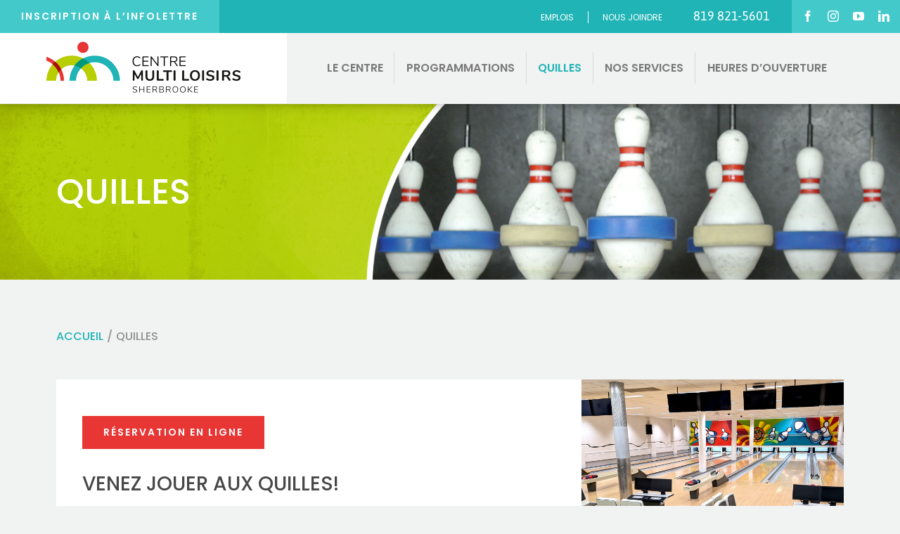

--- FILE ---
content_type: text/html; charset=UTF-8
request_url: https://loisirsherbrooke.com/quilles/
body_size: 30179
content:
<!DOCTYPE html>
<html class="avada-html-layout-wide avada-html-header-position-top avada-has-site-width-percent avada-is-100-percent-template avada-has-site-width-100-percent" lang="fr-CA" prefix="og: http://ogp.me/ns# fb: http://ogp.me/ns/fb#">
<head>
	<meta http-equiv="X-UA-Compatible" content="IE=edge" />
	<meta http-equiv="Content-Type" content="text/html; charset=utf-8"/>
	<meta name="viewport" content="width=device-width, initial-scale=1" />
	<style id="awlb-live-editor">.fusion-builder-live .fusion-builder-live-toolbar .fusion-toolbar-nav > li.fusion-branding .fusion-builder-logo-wrapper .fusiona-avada-logo {background: url( https://loisirsherbrooke.com/wp-content/uploads/2024/10/Projex-1.png ) no-repeat center !important;
				background-size: contain !important;
				width: 30px;
				height: 30px;}.fusion-builder-live .fusion-builder-live-toolbar .fusion-toolbar-nav > li.fusion-branding .fusion-builder-logo-wrapper .fusiona-avada-logo:before {
					display: none;
				}</style><meta name='robots' content='index, follow, max-image-preview:large, max-snippet:-1, max-video-preview:-1' />
	<style>img:is([sizes="auto" i], [sizes^="auto," i]) { contain-intrinsic-size: 3000px 1500px }</style>
	<script id="cookieyes" type="text/javascript" src="https://cdn-cookieyes.com/client_data/8db2b5bbbeeded4be90ed6b4/script.js"></script>
	<!-- This site is optimized with the Yoast SEO plugin v24.7 - https://yoast.com/wordpress/plugins/seo/ -->
	<title>Quilles - Centre Multi Loisirs Sherbrooke</title>
	<link rel="canonical" href="https://loisirsherbrooke.com/quilles/" />
	<meta property="og:locale" content="fr_CA" />
	<meta property="og:type" content="article" />
	<meta property="og:title" content="Quilles - Centre Multi Loisirs Sherbrooke" />
	<meta property="og:url" content="https://loisirsherbrooke.com/quilles/" />
	<meta property="og:site_name" content="Centre Multi Loisirs Sherbrooke" />
	<meta property="article:modified_time" content="2025-09-17T18:30:00+00:00" />
	<meta property="og:image" content="https://loisirsherbrooke.com/wp-content/uploads/2016/06/bowling_party_loisir_sherbrooke.jpg" />
	<meta name="twitter:card" content="summary_large_image" />
	<meta name="twitter:label1" content="Estimation du temps de lecture" />
	<meta name="twitter:data1" content="3 minutes" />
	<script type="application/ld+json" class="yoast-schema-graph">{"@context":"https://schema.org","@graph":[{"@type":"WebPage","@id":"https://loisirsherbrooke.com/quilles/","url":"https://loisirsherbrooke.com/quilles/","name":"Quilles - Centre Multi Loisirs Sherbrooke","isPartOf":{"@id":"https://loisirsherbrooke.com/#website"},"primaryImageOfPage":{"@id":"https://loisirsherbrooke.com/quilles/#primaryimage"},"image":{"@id":"https://loisirsherbrooke.com/quilles/#primaryimage"},"thumbnailUrl":"https://loisirsherbrooke.com/wp-content/uploads/2016/06/bowling_party_loisir_sherbrooke.jpg","datePublished":"2016-06-06T20:54:17+00:00","dateModified":"2025-09-17T18:30:00+00:00","breadcrumb":{"@id":"https://loisirsherbrooke.com/quilles/#breadcrumb"},"inLanguage":"fr-CA","potentialAction":[{"@type":"ReadAction","target":["https://loisirsherbrooke.com/quilles/"]}]},{"@type":"ImageObject","inLanguage":"fr-CA","@id":"https://loisirsherbrooke.com/quilles/#primaryimage","url":"https://loisirsherbrooke.com/wp-content/uploads/2016/06/bowling_party_loisir_sherbrooke.jpg","contentUrl":"https://loisirsherbrooke.com/wp-content/uploads/2016/06/bowling_party_loisir_sherbrooke.jpg","width":840,"height":270},{"@type":"BreadcrumbList","@id":"https://loisirsherbrooke.com/quilles/#breadcrumb","itemListElement":[{"@type":"ListItem","position":1,"name":"Accueil","item":"https://loisirsherbrooke.com/"},{"@type":"ListItem","position":2,"name":"Quilles"}]},{"@type":"WebSite","@id":"https://loisirsherbrooke.com/#website","url":"https://loisirsherbrooke.com/","name":"Centre Multi Loisirs Sherbrooke","description":"Activités physiques, culturelles, sociales et communautaires.","publisher":{"@id":"https://loisirsherbrooke.com/#organization"},"potentialAction":[{"@type":"SearchAction","target":{"@type":"EntryPoint","urlTemplate":"https://loisirsherbrooke.com/?s={search_term_string}"},"query-input":{"@type":"PropertyValueSpecification","valueRequired":true,"valueName":"search_term_string"}}],"inLanguage":"fr-CA"},{"@type":"Organization","@id":"https://loisirsherbrooke.com/#organization","name":"Centre Multi Loisirs Sherbrooke","url":"https://loisirsherbrooke.com/","logo":{"@type":"ImageObject","inLanguage":"fr-CA","@id":"https://loisirsherbrooke.com/#/schema/logo/image/","url":"https://loisirsherbrooke.com/wp-content/uploads/2020/08/ACTIVITÉS-PHYSIQUES-CULTURELLES-SOCIALES-ET-PLUS.png","contentUrl":"https://loisirsherbrooke.com/wp-content/uploads/2020/08/ACTIVITÉS-PHYSIQUES-CULTURELLES-SOCIALES-ET-PLUS.png","width":1024,"height":512,"caption":"Centre Multi Loisirs Sherbrooke"},"image":{"@id":"https://loisirsherbrooke.com/#/schema/logo/image/"}}]}</script>
	<!-- / Yoast SEO plugin. -->


<link rel="alternate" type="application/rss+xml" title="Centre Multi Loisirs Sherbrooke &raquo; Flux" href="https://loisirsherbrooke.com/feed/" />
<link rel="alternate" type="application/rss+xml" title="Centre Multi Loisirs Sherbrooke &raquo; Flux des commentaires" href="https://loisirsherbrooke.com/comments/feed/" />
<link rel="alternate" type="text/calendar" title="Centre Multi Loisirs Sherbrooke &raquo; Flux iCal" href="https://loisirsherbrooke.com/activites/?ical=1" />
					<link rel="shortcut icon" href="https://loisirsherbrooke.com/wp-content/uploads/2018/07/fav32-LoisirSherbrooke.png" type="image/x-icon" />
		
					<!-- Apple Touch Icon -->
			<link rel="apple-touch-icon" sizes="180x180" href="https://loisirsherbrooke.com/wp-content/uploads/2018/07/fav114-LoisirSherbrooke.png">
		
					<!-- Android Icon -->
			<link rel="icon" sizes="192x192" href="https://loisirsherbrooke.com/wp-content/uploads/2018/07/fav57-LoisirSherbrooke.png">
		
					<!-- MS Edge Icon -->
			<meta name="msapplication-TileImage" content="https://loisirsherbrooke.com/wp-content/uploads/2018/07/fav72-LoisirSherbrooke.png">
									<meta name="description" content="Réservation en ligne  

Venez jouer aux quilles! 

Le Centre Multi Loisirs Sherbrooke dispose de 8 allées de petites quilles. Il est l’hôte de 16 ligues de quilles et organise plusieurs tournois chaque année.

Une rampe est disponible pour les personnes à mobilité réduite.     Ligues de quilles Joignez-vous aux 600 joueurs répartis"/>
				
		<meta property="og:locale" content="fr_CA"/>
		<meta property="og:type" content="article"/>
		<meta property="og:site_name" content="Centre Multi Loisirs Sherbrooke"/>
		<meta property="og:title" content="Quilles - Centre Multi Loisirs Sherbrooke"/>
				<meta property="og:description" content="Réservation en ligne  

Venez jouer aux quilles! 

Le Centre Multi Loisirs Sherbrooke dispose de 8 allées de petites quilles. Il est l’hôte de 16 ligues de quilles et organise plusieurs tournois chaque année.

Une rampe est disponible pour les personnes à mobilité réduite.     Ligues de quilles Joignez-vous aux 600 joueurs répartis"/>
				<meta property="og:url" content="https://loisirsherbrooke.com/quilles/"/>
													<meta property="article:modified_time" content="2025-09-17T18:30:00+00:00"/>
											<meta property="og:image" content="https://loisirsherbrooke.com/wp-content/uploads/2018/07/logo-Centre-Multi-Loisirs-Sherbrooke.png"/>
		<meta property="og:image:width" content="280"/>
		<meta property="og:image:height" content="76"/>
		<meta property="og:image:type" content="image/png"/>
						<!-- This site uses the Google Analytics by ExactMetrics plugin v8.3.2 - Using Analytics tracking - https://www.exactmetrics.com/ -->
		<!-- Note: ExactMetrics is not currently configured on this site. The site owner needs to authenticate with Google Analytics in the ExactMetrics settings panel. -->
					<!-- No tracking code set -->
				<!-- / Google Analytics by ExactMetrics -->
		<script type="text/javascript">
/* <![CDATA[ */
window._wpemojiSettings = {"baseUrl":"https:\/\/s.w.org\/images\/core\/emoji\/15.0.3\/72x72\/","ext":".png","svgUrl":"https:\/\/s.w.org\/images\/core\/emoji\/15.0.3\/svg\/","svgExt":".svg","source":{"concatemoji":"https:\/\/loisirsherbrooke.com\/wp-includes\/js\/wp-emoji-release.min.js?ver=5af20709188c648a9eb2915ff11b6194"}};
/*! This file is auto-generated */
!function(i,n){var o,s,e;function c(e){try{var t={supportTests:e,timestamp:(new Date).valueOf()};sessionStorage.setItem(o,JSON.stringify(t))}catch(e){}}function p(e,t,n){e.clearRect(0,0,e.canvas.width,e.canvas.height),e.fillText(t,0,0);var t=new Uint32Array(e.getImageData(0,0,e.canvas.width,e.canvas.height).data),r=(e.clearRect(0,0,e.canvas.width,e.canvas.height),e.fillText(n,0,0),new Uint32Array(e.getImageData(0,0,e.canvas.width,e.canvas.height).data));return t.every(function(e,t){return e===r[t]})}function u(e,t,n){switch(t){case"flag":return n(e,"\ud83c\udff3\ufe0f\u200d\u26a7\ufe0f","\ud83c\udff3\ufe0f\u200b\u26a7\ufe0f")?!1:!n(e,"\ud83c\uddfa\ud83c\uddf3","\ud83c\uddfa\u200b\ud83c\uddf3")&&!n(e,"\ud83c\udff4\udb40\udc67\udb40\udc62\udb40\udc65\udb40\udc6e\udb40\udc67\udb40\udc7f","\ud83c\udff4\u200b\udb40\udc67\u200b\udb40\udc62\u200b\udb40\udc65\u200b\udb40\udc6e\u200b\udb40\udc67\u200b\udb40\udc7f");case"emoji":return!n(e,"\ud83d\udc26\u200d\u2b1b","\ud83d\udc26\u200b\u2b1b")}return!1}function f(e,t,n){var r="undefined"!=typeof WorkerGlobalScope&&self instanceof WorkerGlobalScope?new OffscreenCanvas(300,150):i.createElement("canvas"),a=r.getContext("2d",{willReadFrequently:!0}),o=(a.textBaseline="top",a.font="600 32px Arial",{});return e.forEach(function(e){o[e]=t(a,e,n)}),o}function t(e){var t=i.createElement("script");t.src=e,t.defer=!0,i.head.appendChild(t)}"undefined"!=typeof Promise&&(o="wpEmojiSettingsSupports",s=["flag","emoji"],n.supports={everything:!0,everythingExceptFlag:!0},e=new Promise(function(e){i.addEventListener("DOMContentLoaded",e,{once:!0})}),new Promise(function(t){var n=function(){try{var e=JSON.parse(sessionStorage.getItem(o));if("object"==typeof e&&"number"==typeof e.timestamp&&(new Date).valueOf()<e.timestamp+604800&&"object"==typeof e.supportTests)return e.supportTests}catch(e){}return null}();if(!n){if("undefined"!=typeof Worker&&"undefined"!=typeof OffscreenCanvas&&"undefined"!=typeof URL&&URL.createObjectURL&&"undefined"!=typeof Blob)try{var e="postMessage("+f.toString()+"("+[JSON.stringify(s),u.toString(),p.toString()].join(",")+"));",r=new Blob([e],{type:"text/javascript"}),a=new Worker(URL.createObjectURL(r),{name:"wpTestEmojiSupports"});return void(a.onmessage=function(e){c(n=e.data),a.terminate(),t(n)})}catch(e){}c(n=f(s,u,p))}t(n)}).then(function(e){for(var t in e)n.supports[t]=e[t],n.supports.everything=n.supports.everything&&n.supports[t],"flag"!==t&&(n.supports.everythingExceptFlag=n.supports.everythingExceptFlag&&n.supports[t]);n.supports.everythingExceptFlag=n.supports.everythingExceptFlag&&!n.supports.flag,n.DOMReady=!1,n.readyCallback=function(){n.DOMReady=!0}}).then(function(){return e}).then(function(){var e;n.supports.everything||(n.readyCallback(),(e=n.source||{}).concatemoji?t(e.concatemoji):e.wpemoji&&e.twemoji&&(t(e.twemoji),t(e.wpemoji)))}))}((window,document),window._wpemojiSettings);
/* ]]> */
</script>
<style id='wp-emoji-styles-inline-css' type='text/css'>

	img.wp-smiley, img.emoji {
		display: inline !important;
		border: none !important;
		box-shadow: none !important;
		height: 1em !important;
		width: 1em !important;
		margin: 0 0.07em !important;
		vertical-align: -0.1em !important;
		background: none !important;
		padding: 0 !important;
	}
</style>
<link rel='stylesheet' id='mc4wp-form-basic-css' href='https://loisirsherbrooke.com/wp-content/plugins/mailchimp-for-wp/assets/css/form-basic.css?ver=4.10.2' type='text/css' media='all' />
<link rel='stylesheet' id='fusion-dynamic-css-css' href='https://loisirsherbrooke.com/wp-content/uploads/fusion-styles/69f45efe65ce9cfb719fbf2749dbefb6.min.css?ver=3.11.15' type='text/css' media='all' />
<link rel='stylesheet' id='avada-fullwidth-md-css' href='https://loisirsherbrooke.com/wp-content/plugins/fusion-builder/assets/css/media/fullwidth-md.min.css?ver=3.11.15' type='text/css' media='only screen and (max-width: 1024px)' />
<link rel='stylesheet' id='avada-fullwidth-sm-css' href='https://loisirsherbrooke.com/wp-content/plugins/fusion-builder/assets/css/media/fullwidth-sm.min.css?ver=3.11.15' type='text/css' media='only screen and (max-width: 640px)' />
<link rel='stylesheet' id='avada-icon-md-css' href='https://loisirsherbrooke.com/wp-content/plugins/fusion-builder/assets/css/media/icon-md.min.css?ver=3.11.15' type='text/css' media='only screen and (max-width: 1024px)' />
<link rel='stylesheet' id='avada-icon-sm-css' href='https://loisirsherbrooke.com/wp-content/plugins/fusion-builder/assets/css/media/icon-sm.min.css?ver=3.11.15' type='text/css' media='only screen and (max-width: 640px)' />
<link rel='stylesheet' id='avada-grid-md-css' href='https://loisirsherbrooke.com/wp-content/plugins/fusion-builder/assets/css/media/grid-md.min.css?ver=7.11.15' type='text/css' media='only screen and (max-width: 1024px)' />
<link rel='stylesheet' id='avada-grid-sm-css' href='https://loisirsherbrooke.com/wp-content/plugins/fusion-builder/assets/css/media/grid-sm.min.css?ver=7.11.15' type='text/css' media='only screen and (max-width: 640px)' />
<link rel='stylesheet' id='avada-image-md-css' href='https://loisirsherbrooke.com/wp-content/plugins/fusion-builder/assets/css/media/image-md.min.css?ver=7.11.15' type='text/css' media='only screen and (max-width: 1024px)' />
<link rel='stylesheet' id='avada-image-sm-css' href='https://loisirsherbrooke.com/wp-content/plugins/fusion-builder/assets/css/media/image-sm.min.css?ver=7.11.15' type='text/css' media='only screen and (max-width: 640px)' />
<link rel='stylesheet' id='avada-person-md-css' href='https://loisirsherbrooke.com/wp-content/plugins/fusion-builder/assets/css/media/person-md.min.css?ver=7.11.15' type='text/css' media='only screen and (max-width: 1024px)' />
<link rel='stylesheet' id='avada-person-sm-css' href='https://loisirsherbrooke.com/wp-content/plugins/fusion-builder/assets/css/media/person-sm.min.css?ver=7.11.15' type='text/css' media='only screen and (max-width: 640px)' />
<link rel='stylesheet' id='avada-section-separator-md-css' href='https://loisirsherbrooke.com/wp-content/plugins/fusion-builder/assets/css/media/section-separator-md.min.css?ver=3.11.15' type='text/css' media='only screen and (max-width: 1024px)' />
<link rel='stylesheet' id='avada-section-separator-sm-css' href='https://loisirsherbrooke.com/wp-content/plugins/fusion-builder/assets/css/media/section-separator-sm.min.css?ver=3.11.15' type='text/css' media='only screen and (max-width: 640px)' />
<link rel='stylesheet' id='avada-social-sharing-md-css' href='https://loisirsherbrooke.com/wp-content/plugins/fusion-builder/assets/css/media/social-sharing-md.min.css?ver=7.11.15' type='text/css' media='only screen and (max-width: 1024px)' />
<link rel='stylesheet' id='avada-social-sharing-sm-css' href='https://loisirsherbrooke.com/wp-content/plugins/fusion-builder/assets/css/media/social-sharing-sm.min.css?ver=7.11.15' type='text/css' media='only screen and (max-width: 640px)' />
<link rel='stylesheet' id='avada-social-links-md-css' href='https://loisirsherbrooke.com/wp-content/plugins/fusion-builder/assets/css/media/social-links-md.min.css?ver=7.11.15' type='text/css' media='only screen and (max-width: 1024px)' />
<link rel='stylesheet' id='avada-social-links-sm-css' href='https://loisirsherbrooke.com/wp-content/plugins/fusion-builder/assets/css/media/social-links-sm.min.css?ver=7.11.15' type='text/css' media='only screen and (max-width: 640px)' />
<link rel='stylesheet' id='avada-tabs-lg-min-css' href='https://loisirsherbrooke.com/wp-content/plugins/fusion-builder/assets/css/media/tabs-lg-min.min.css?ver=7.11.15' type='text/css' media='only screen and (min-width: 640px)' />
<link rel='stylesheet' id='avada-tabs-lg-max-css' href='https://loisirsherbrooke.com/wp-content/plugins/fusion-builder/assets/css/media/tabs-lg-max.min.css?ver=7.11.15' type='text/css' media='only screen and (max-width: 640px)' />
<link rel='stylesheet' id='avada-tabs-md-css' href='https://loisirsherbrooke.com/wp-content/plugins/fusion-builder/assets/css/media/tabs-md.min.css?ver=7.11.15' type='text/css' media='only screen and (max-width: 1024px)' />
<link rel='stylesheet' id='avada-tabs-sm-css' href='https://loisirsherbrooke.com/wp-content/plugins/fusion-builder/assets/css/media/tabs-sm.min.css?ver=7.11.15' type='text/css' media='only screen and (max-width: 640px)' />
<link rel='stylesheet' id='awb-title-md-css' href='https://loisirsherbrooke.com/wp-content/plugins/fusion-builder/assets/css/media/title-md.min.css?ver=3.11.15' type='text/css' media='only screen and (max-width: 1024px)' />
<link rel='stylesheet' id='awb-title-sm-css' href='https://loisirsherbrooke.com/wp-content/plugins/fusion-builder/assets/css/media/title-sm.min.css?ver=3.11.15' type='text/css' media='only screen and (max-width: 640px)' />
<link rel='stylesheet' id='avada-swiper-md-css' href='https://loisirsherbrooke.com/wp-content/plugins/fusion-builder/assets/css/media/swiper-md.min.css?ver=7.11.15' type='text/css' media='only screen and (max-width: 1024px)' />
<link rel='stylesheet' id='avada-swiper-sm-css' href='https://loisirsherbrooke.com/wp-content/plugins/fusion-builder/assets/css/media/swiper-sm.min.css?ver=7.11.15' type='text/css' media='only screen and (max-width: 640px)' />
<link rel='stylesheet' id='avada-post-cards-md-css' href='https://loisirsherbrooke.com/wp-content/plugins/fusion-builder/assets/css/media/post-cards-md.min.css?ver=7.11.15' type='text/css' media='only screen and (max-width: 1024px)' />
<link rel='stylesheet' id='avada-post-cards-sm-css' href='https://loisirsherbrooke.com/wp-content/plugins/fusion-builder/assets/css/media/post-cards-sm.min.css?ver=7.11.15' type='text/css' media='only screen and (max-width: 640px)' />
<link rel='stylesheet' id='avada-facebook-page-md-css' href='https://loisirsherbrooke.com/wp-content/plugins/fusion-builder/assets/css/media/facebook-page-md.min.css?ver=7.11.15' type='text/css' media='only screen and (max-width: 1024px)' />
<link rel='stylesheet' id='avada-facebook-page-sm-css' href='https://loisirsherbrooke.com/wp-content/plugins/fusion-builder/assets/css/media/facebook-page-sm.min.css?ver=7.11.15' type='text/css' media='only screen and (max-width: 640px)' />
<link rel='stylesheet' id='avada-twitter-timeline-md-css' href='https://loisirsherbrooke.com/wp-content/plugins/fusion-builder/assets/css/media/twitter-timeline-md.min.css?ver=7.11.15' type='text/css' media='only screen and (max-width: 1024px)' />
<link rel='stylesheet' id='avada-twitter-timeline-sm-css' href='https://loisirsherbrooke.com/wp-content/plugins/fusion-builder/assets/css/media/twitter-timeline-sm.min.css?ver=7.11.15' type='text/css' media='only screen and (max-width: 640px)' />
<link rel='stylesheet' id='avada-flickr-md-css' href='https://loisirsherbrooke.com/wp-content/plugins/fusion-builder/assets/css/media/flickr-md.min.css?ver=7.11.15' type='text/css' media='only screen and (max-width: 1024px)' />
<link rel='stylesheet' id='avada-flickr-sm-css' href='https://loisirsherbrooke.com/wp-content/plugins/fusion-builder/assets/css/media/flickr-sm.min.css?ver=7.11.15' type='text/css' media='only screen and (max-width: 640px)' />
<link rel='stylesheet' id='avada-tagcloud-md-css' href='https://loisirsherbrooke.com/wp-content/plugins/fusion-builder/assets/css/media/tagcloud-md.min.css?ver=7.11.15' type='text/css' media='only screen and (max-width: 1024px)' />
<link rel='stylesheet' id='avada-tagcloud-sm-css' href='https://loisirsherbrooke.com/wp-content/plugins/fusion-builder/assets/css/media/tagcloud-sm.min.css?ver=7.11.15' type='text/css' media='only screen and (max-width: 640px)' />
<link rel='stylesheet' id='avada-instagram-md-css' href='https://loisirsherbrooke.com/wp-content/plugins/fusion-builder/assets/css/media/instagram-md.min.css?ver=7.11.15' type='text/css' media='only screen and (max-width: 1024px)' />
<link rel='stylesheet' id='avada-instagram-sm-css' href='https://loisirsherbrooke.com/wp-content/plugins/fusion-builder/assets/css/media/instagram-sm.min.css?ver=7.11.15' type='text/css' media='only screen and (max-width: 640px)' />
<link rel='stylesheet' id='awb-meta-md-css' href='https://loisirsherbrooke.com/wp-content/plugins/fusion-builder/assets/css/media/meta-md.min.css?ver=7.11.15' type='text/css' media='only screen and (max-width: 1024px)' />
<link rel='stylesheet' id='awb-meta-sm-css' href='https://loisirsherbrooke.com/wp-content/plugins/fusion-builder/assets/css/media/meta-sm.min.css?ver=7.11.15' type='text/css' media='only screen and (max-width: 640px)' />
<link rel='stylesheet' id='awb-layout-colums-md-css' href='https://loisirsherbrooke.com/wp-content/plugins/fusion-builder/assets/css/media/layout-columns-md.min.css?ver=3.11.15' type='text/css' media='only screen and (max-width: 1024px)' />
<link rel='stylesheet' id='awb-layout-colums-sm-css' href='https://loisirsherbrooke.com/wp-content/plugins/fusion-builder/assets/css/media/layout-columns-sm.min.css?ver=3.11.15' type='text/css' media='only screen and (max-width: 640px)' />
<link rel='stylesheet' id='avada-max-1c-css' href='https://loisirsherbrooke.com/wp-content/themes/Avada/assets/css/media/max-1c.min.css?ver=7.11.15' type='text/css' media='only screen and (max-width: 640px)' />
<link rel='stylesheet' id='avada-max-2c-css' href='https://loisirsherbrooke.com/wp-content/themes/Avada/assets/css/media/max-2c.min.css?ver=7.11.15' type='text/css' media='only screen and (max-width: 712px)' />
<link rel='stylesheet' id='avada-min-2c-max-3c-css' href='https://loisirsherbrooke.com/wp-content/themes/Avada/assets/css/media/min-2c-max-3c.min.css?ver=7.11.15' type='text/css' media='only screen and (min-width: 712px) and (max-width: 784px)' />
<link rel='stylesheet' id='avada-min-3c-max-4c-css' href='https://loisirsherbrooke.com/wp-content/themes/Avada/assets/css/media/min-3c-max-4c.min.css?ver=7.11.15' type='text/css' media='only screen and (min-width: 784px) and (max-width: 856px)' />
<link rel='stylesheet' id='avada-min-4c-max-5c-css' href='https://loisirsherbrooke.com/wp-content/themes/Avada/assets/css/media/min-4c-max-5c.min.css?ver=7.11.15' type='text/css' media='only screen and (min-width: 856px) and (max-width: 928px)' />
<link rel='stylesheet' id='avada-min-5c-max-6c-css' href='https://loisirsherbrooke.com/wp-content/themes/Avada/assets/css/media/min-5c-max-6c.min.css?ver=7.11.15' type='text/css' media='only screen and (min-width: 928px) and (max-width: 1000px)' />
<link rel='stylesheet' id='avada-min-shbp-css' href='https://loisirsherbrooke.com/wp-content/themes/Avada/assets/css/media/min-shbp.min.css?ver=7.11.15' type='text/css' media='only screen and (min-width: 801px)' />
<link rel='stylesheet' id='avada-min-shbp-header-legacy-css' href='https://loisirsherbrooke.com/wp-content/themes/Avada/assets/css/media/min-shbp-header-legacy.min.css?ver=7.11.15' type='text/css' media='only screen and (min-width: 801px)' />
<link rel='stylesheet' id='avada-max-shbp-css' href='https://loisirsherbrooke.com/wp-content/themes/Avada/assets/css/media/max-shbp.min.css?ver=7.11.15' type='text/css' media='only screen and (max-width: 800px)' />
<link rel='stylesheet' id='avada-max-shbp-header-legacy-css' href='https://loisirsherbrooke.com/wp-content/themes/Avada/assets/css/media/max-shbp-header-legacy.min.css?ver=7.11.15' type='text/css' media='only screen and (max-width: 800px)' />
<link rel='stylesheet' id='avada-max-sh-shbp-css' href='https://loisirsherbrooke.com/wp-content/themes/Avada/assets/css/media/max-sh-shbp.min.css?ver=7.11.15' type='text/css' media='only screen and (max-width: 800px)' />
<link rel='stylesheet' id='avada-max-sh-shbp-header-legacy-css' href='https://loisirsherbrooke.com/wp-content/themes/Avada/assets/css/media/max-sh-shbp-header-legacy.min.css?ver=7.11.15' type='text/css' media='only screen and (max-width: 800px)' />
<link rel='stylesheet' id='avada-min-768-max-1024-p-css' href='https://loisirsherbrooke.com/wp-content/themes/Avada/assets/css/media/min-768-max-1024-p.min.css?ver=7.11.15' type='text/css' media='only screen and (min-device-width: 768px) and (max-device-width: 1024px) and (orientation: portrait)' />
<link rel='stylesheet' id='avada-min-768-max-1024-p-header-legacy-css' href='https://loisirsherbrooke.com/wp-content/themes/Avada/assets/css/media/min-768-max-1024-p-header-legacy.min.css?ver=7.11.15' type='text/css' media='only screen and (min-device-width: 768px) and (max-device-width: 1024px) and (orientation: portrait)' />
<link rel='stylesheet' id='avada-min-768-max-1024-l-css' href='https://loisirsherbrooke.com/wp-content/themes/Avada/assets/css/media/min-768-max-1024-l.min.css?ver=7.11.15' type='text/css' media='only screen and (min-device-width: 768px) and (max-device-width: 1024px) and (orientation: landscape)' />
<link rel='stylesheet' id='avada-min-768-max-1024-l-header-legacy-css' href='https://loisirsherbrooke.com/wp-content/themes/Avada/assets/css/media/min-768-max-1024-l-header-legacy.min.css?ver=7.11.15' type='text/css' media='only screen and (min-device-width: 768px) and (max-device-width: 1024px) and (orientation: landscape)' />
<link rel='stylesheet' id='avada-max-sh-cbp-css' href='https://loisirsherbrooke.com/wp-content/themes/Avada/assets/css/media/max-sh-cbp.min.css?ver=7.11.15' type='text/css' media='only screen and (max-width: 800px)' />
<link rel='stylesheet' id='avada-max-sh-sbp-css' href='https://loisirsherbrooke.com/wp-content/themes/Avada/assets/css/media/max-sh-sbp.min.css?ver=7.11.15' type='text/css' media='only screen and (max-width: 800px)' />
<link rel='stylesheet' id='avada-max-sh-640-css' href='https://loisirsherbrooke.com/wp-content/themes/Avada/assets/css/media/max-sh-640.min.css?ver=7.11.15' type='text/css' media='only screen and (max-width: 640px)' />
<link rel='stylesheet' id='avada-max-shbp-18-css' href='https://loisirsherbrooke.com/wp-content/themes/Avada/assets/css/media/max-shbp-18.min.css?ver=7.11.15' type='text/css' media='only screen and (max-width: 782px)' />
<link rel='stylesheet' id='avada-max-shbp-32-css' href='https://loisirsherbrooke.com/wp-content/themes/Avada/assets/css/media/max-shbp-32.min.css?ver=7.11.15' type='text/css' media='only screen and (max-width: 768px)' />
<link rel='stylesheet' id='avada-min-sh-cbp-css' href='https://loisirsherbrooke.com/wp-content/themes/Avada/assets/css/media/min-sh-cbp.min.css?ver=7.11.15' type='text/css' media='only screen and (min-width: 800px)' />
<link rel='stylesheet' id='avada-max-640-css' href='https://loisirsherbrooke.com/wp-content/themes/Avada/assets/css/media/max-640.min.css?ver=7.11.15' type='text/css' media='only screen and (max-device-width: 640px)' />
<link rel='stylesheet' id='avada-max-main-css' href='https://loisirsherbrooke.com/wp-content/themes/Avada/assets/css/media/max-main.min.css?ver=7.11.15' type='text/css' media='only screen and (max-width: 1000px)' />
<link rel='stylesheet' id='avada-max-cbp-css' href='https://loisirsherbrooke.com/wp-content/themes/Avada/assets/css/media/max-cbp.min.css?ver=7.11.15' type='text/css' media='only screen and (max-width: 800px)' />
<link rel='stylesheet' id='avada-max-sh-cbp-cf7-css' href='https://loisirsherbrooke.com/wp-content/themes/Avada/assets/css/media/max-sh-cbp-cf7.min.css?ver=7.11.15' type='text/css' media='only screen and (max-width: 800px)' />
<link rel='stylesheet' id='avada-max-640-sliders-css' href='https://loisirsherbrooke.com/wp-content/themes/Avada/assets/css/media/max-640-sliders.min.css?ver=7.11.15' type='text/css' media='only screen and (max-device-width: 640px)' />
<link rel='stylesheet' id='avada-max-sh-cbp-sliders-css' href='https://loisirsherbrooke.com/wp-content/themes/Avada/assets/css/media/max-sh-cbp-sliders.min.css?ver=7.11.15' type='text/css' media='only screen and (max-width: 800px)' />
<link rel='stylesheet' id='avada-max-sh-cbp-eslider-css' href='https://loisirsherbrooke.com/wp-content/themes/Avada/assets/css/media/max-sh-cbp-eslider.min.css?ver=7.11.15' type='text/css' media='only screen and (max-width: 800px)' />
<link rel='stylesheet' id='avada-max-768-ec-css' href='https://loisirsherbrooke.com/wp-content/themes/Avada/assets/css/media/max-768-ec.min.css?ver=7.11.15' type='text/css' media='only screen and (max-width: 768px)' />
<link rel='stylesheet' id='avada-max-sh-cbp-ec-css' href='https://loisirsherbrooke.com/wp-content/themes/Avada/assets/css/media/max-sh-cbp-ec.min.css?ver=7.11.15' type='text/css' media='only screen and (max-width: 800px)' />
<link rel='stylesheet' id='avada-max-sh-cbp-social-sharing-css' href='https://loisirsherbrooke.com/wp-content/themes/Avada/assets/css/media/max-sh-cbp-social-sharing.min.css?ver=7.11.15' type='text/css' media='only screen and (max-width: 800px)' />
<link rel='stylesheet' id='fb-max-sh-cbp-css' href='https://loisirsherbrooke.com/wp-content/plugins/fusion-builder/assets/css/media/max-sh-cbp.min.css?ver=3.11.15' type='text/css' media='only screen and (max-width: 800px)' />
<link rel='stylesheet' id='fb-min-768-max-1024-p-css' href='https://loisirsherbrooke.com/wp-content/plugins/fusion-builder/assets/css/media/min-768-max-1024-p.min.css?ver=3.11.15' type='text/css' media='only screen and (min-device-width: 768px) and (max-device-width: 1024px) and (orientation: portrait)' />
<link rel='stylesheet' id='fb-max-640-css' href='https://loisirsherbrooke.com/wp-content/plugins/fusion-builder/assets/css/media/max-640.min.css?ver=3.11.15' type='text/css' media='only screen and (max-device-width: 640px)' />
<link rel='stylesheet' id='fb-max-1c-css' href='https://loisirsherbrooke.com/wp-content/plugins/fusion-builder/assets/css/media/max-1c.css?ver=3.11.15' type='text/css' media='only screen and (max-width: 640px)' />
<link rel='stylesheet' id='fb-max-2c-css' href='https://loisirsherbrooke.com/wp-content/plugins/fusion-builder/assets/css/media/max-2c.css?ver=3.11.15' type='text/css' media='only screen and (max-width: 712px)' />
<link rel='stylesheet' id='fb-min-2c-max-3c-css' href='https://loisirsherbrooke.com/wp-content/plugins/fusion-builder/assets/css/media/min-2c-max-3c.css?ver=3.11.15' type='text/css' media='only screen and (min-width: 712px) and (max-width: 784px)' />
<link rel='stylesheet' id='fb-min-3c-max-4c-css' href='https://loisirsherbrooke.com/wp-content/plugins/fusion-builder/assets/css/media/min-3c-max-4c.css?ver=3.11.15' type='text/css' media='only screen and (min-width: 784px) and (max-width: 856px)' />
<link rel='stylesheet' id='fb-min-4c-max-5c-css' href='https://loisirsherbrooke.com/wp-content/plugins/fusion-builder/assets/css/media/min-4c-max-5c.css?ver=3.11.15' type='text/css' media='only screen and (min-width: 856px) and (max-width: 928px)' />
<link rel='stylesheet' id='fb-min-5c-max-6c-css' href='https://loisirsherbrooke.com/wp-content/plugins/fusion-builder/assets/css/media/min-5c-max-6c.css?ver=3.11.15' type='text/css' media='only screen and (min-width: 928px) and (max-width: 1000px)' />
<link rel='stylesheet' id='avada-off-canvas-md-css' href='https://loisirsherbrooke.com/wp-content/plugins/fusion-builder/assets/css/media/off-canvas-md.min.css?ver=7.11.15' type='text/css' media='only screen and (max-width: 1024px)' />
<link rel='stylesheet' id='avada-off-canvas-sm-css' href='https://loisirsherbrooke.com/wp-content/plugins/fusion-builder/assets/css/media/off-canvas-sm.min.css?ver=7.11.15' type='text/css' media='only screen and (max-width: 640px)' />
<link rel='stylesheet' id='child-style-css' href='https://loisirsherbrooke.com/wp-content/themes/LoisirSherbrooke/style.css?ver=1.12' type='text/css' media='all' />
<link rel='stylesheet' id='fusion-child-stylesheet3-css' href='https://loisirsherbrooke.com/wp-content/themes/LoisirSherbrooke/media.css?ver=5af20709188c648a9eb2915ff11b6194' type='text/css' media='all' />
<script type="text/javascript" src="https://loisirsherbrooke.com/wp-includes/js/jquery/jquery.min.js?ver=3.7.1" id="jquery-core-js"></script>
<script type="text/javascript" src="https://loisirsherbrooke.com/wp-includes/js/jquery/jquery-migrate.min.js?ver=3.4.1" id="jquery-migrate-js"></script>
<script type="text/javascript" src="//loisirsherbrooke.com/wp-content/plugins/revslider/sr6/assets/js/rbtools.min.js?ver=6.7.29" async id="tp-tools-js"></script>
<script type="text/javascript" src="//loisirsherbrooke.com/wp-content/plugins/revslider/sr6/assets/js/rs6.min.js?ver=6.7.31" async id="revmin-js"></script>
<script type="text/javascript" src="https://loisirsherbrooke.com/wp-content/themes/LoisirSherbrooke/functions.js?ver=5af20709188c648a9eb2915ff11b6194" id="fusion-child-script-js"></script>
<link rel="https://api.w.org/" href="https://loisirsherbrooke.com/wp-json/" /><link rel="alternate" title="JSON" type="application/json" href="https://loisirsherbrooke.com/wp-json/wp/v2/pages/11" /><link rel="EditURI" type="application/rsd+xml" title="RSD" href="https://loisirsherbrooke.com/xmlrpc.php?rsd" />

<link rel='shortlink' href='https://loisirsherbrooke.com/?p=11' />
<link rel="alternate" title="oEmbed (JSON)" type="application/json+oembed" href="https://loisirsherbrooke.com/wp-json/oembed/1.0/embed?url=https%3A%2F%2Floisirsherbrooke.com%2Fquilles%2F" />
<link rel="alternate" title="oEmbed (XML)" type="text/xml+oembed" href="https://loisirsherbrooke.com/wp-json/oembed/1.0/embed?url=https%3A%2F%2Floisirsherbrooke.com%2Fquilles%2F&#038;format=xml" />
<script type="text/javascript">
(function(url){
	if(/(?:Chrome\/26\.0\.1410\.63 Safari\/537\.31|WordfenceTestMonBot)/.test(navigator.userAgent)){ return; }
	var addEvent = function(evt, handler) {
		if (window.addEventListener) {
			document.addEventListener(evt, handler, false);
		} else if (window.attachEvent) {
			document.attachEvent('on' + evt, handler);
		}
	};
	var removeEvent = function(evt, handler) {
		if (window.removeEventListener) {
			document.removeEventListener(evt, handler, false);
		} else if (window.detachEvent) {
			document.detachEvent('on' + evt, handler);
		}
	};
	var evts = 'contextmenu dblclick drag dragend dragenter dragleave dragover dragstart drop keydown keypress keyup mousedown mousemove mouseout mouseover mouseup mousewheel scroll'.split(' ');
	var logHuman = function() {
		if (window.wfLogHumanRan) { return; }
		window.wfLogHumanRan = true;
		var wfscr = document.createElement('script');
		wfscr.type = 'text/javascript';
		wfscr.async = true;
		wfscr.src = url + '&r=' + Math.random();
		(document.getElementsByTagName('head')[0]||document.getElementsByTagName('body')[0]).appendChild(wfscr);
		for (var i = 0; i < evts.length; i++) {
			removeEvent(evts[i], logHuman);
		}
	};
	for (var i = 0; i < evts.length; i++) {
		addEvent(evts[i], logHuman);
	}
})('//loisirsherbrooke.com/?wordfence_lh=1&hid=3A8996A84F5A8B0656A4BACCD30E5A0F');
</script><meta name="tec-api-version" content="v1"><meta name="tec-api-origin" content="https://loisirsherbrooke.com"><link rel="alternate" href="https://loisirsherbrooke.com/wp-json/tribe/events/v1/" /><style type="text/css" id="css-fb-visibility">@media screen and (max-width: 640px){.fusion-no-small-visibility{display:none !important;}body .sm-text-align-center{text-align:center !important;}body .sm-text-align-left{text-align:left !important;}body .sm-text-align-right{text-align:right !important;}body .sm-flex-align-center{justify-content:center !important;}body .sm-flex-align-flex-start{justify-content:flex-start !important;}body .sm-flex-align-flex-end{justify-content:flex-end !important;}body .sm-mx-auto{margin-left:auto !important;margin-right:auto !important;}body .sm-ml-auto{margin-left:auto !important;}body .sm-mr-auto{margin-right:auto !important;}body .fusion-absolute-position-small{position:absolute;top:auto;width:100%;}.awb-sticky.awb-sticky-small{ position: sticky; top: var(--awb-sticky-offset,0); }}@media screen and (min-width: 641px) and (max-width: 1024px){.fusion-no-medium-visibility{display:none !important;}body .md-text-align-center{text-align:center !important;}body .md-text-align-left{text-align:left !important;}body .md-text-align-right{text-align:right !important;}body .md-flex-align-center{justify-content:center !important;}body .md-flex-align-flex-start{justify-content:flex-start !important;}body .md-flex-align-flex-end{justify-content:flex-end !important;}body .md-mx-auto{margin-left:auto !important;margin-right:auto !important;}body .md-ml-auto{margin-left:auto !important;}body .md-mr-auto{margin-right:auto !important;}body .fusion-absolute-position-medium{position:absolute;top:auto;width:100%;}.awb-sticky.awb-sticky-medium{ position: sticky; top: var(--awb-sticky-offset,0); }}@media screen and (min-width: 1025px){.fusion-no-large-visibility{display:none !important;}body .lg-text-align-center{text-align:center !important;}body .lg-text-align-left{text-align:left !important;}body .lg-text-align-right{text-align:right !important;}body .lg-flex-align-center{justify-content:center !important;}body .lg-flex-align-flex-start{justify-content:flex-start !important;}body .lg-flex-align-flex-end{justify-content:flex-end !important;}body .lg-mx-auto{margin-left:auto !important;margin-right:auto !important;}body .lg-ml-auto{margin-left:auto !important;}body .lg-mr-auto{margin-right:auto !important;}body .fusion-absolute-position-large{position:absolute;top:auto;width:100%;}.awb-sticky.awb-sticky-large{ position: sticky; top: var(--awb-sticky-offset,0); }}</style><style type="text/css" id="fusion-branding-style">#wpadminbar .avada-menu > .ab-item:before,#wpadminbar > #wp-toolbar #wp-admin-bar-fb-edit > .ab-item:before {background: url( https://loisirsherbrooke.com/wp-content/uploads/2024/10/icon-projex-1.png ) no-repeat center !important;background-size: auto !important;content: "" !important;
						padding: 2px 0;
						width: 20px;
						height: 20px;
						background-size: contain !important;}</style><meta name="generator" content="Powered by Slider Revolution 6.7.31 - responsive, Mobile-Friendly Slider Plugin for WordPress with comfortable drag and drop interface." />
<script>function setREVStartSize(e){
			//window.requestAnimationFrame(function() {
				window.RSIW = window.RSIW===undefined ? window.innerWidth : window.RSIW;
				window.RSIH = window.RSIH===undefined ? window.innerHeight : window.RSIH;
				try {
					var pw = document.getElementById(e.c).parentNode.offsetWidth,
						newh;
					pw = pw===0 || isNaN(pw) || (e.l=="fullwidth" || e.layout=="fullwidth") ? window.RSIW : pw;
					e.tabw = e.tabw===undefined ? 0 : parseInt(e.tabw);
					e.thumbw = e.thumbw===undefined ? 0 : parseInt(e.thumbw);
					e.tabh = e.tabh===undefined ? 0 : parseInt(e.tabh);
					e.thumbh = e.thumbh===undefined ? 0 : parseInt(e.thumbh);
					e.tabhide = e.tabhide===undefined ? 0 : parseInt(e.tabhide);
					e.thumbhide = e.thumbhide===undefined ? 0 : parseInt(e.thumbhide);
					e.mh = e.mh===undefined || e.mh=="" || e.mh==="auto" ? 0 : parseInt(e.mh,0);
					if(e.layout==="fullscreen" || e.l==="fullscreen")
						newh = Math.max(e.mh,window.RSIH);
					else{
						e.gw = Array.isArray(e.gw) ? e.gw : [e.gw];
						for (var i in e.rl) if (e.gw[i]===undefined || e.gw[i]===0) e.gw[i] = e.gw[i-1];
						e.gh = e.el===undefined || e.el==="" || (Array.isArray(e.el) && e.el.length==0)? e.gh : e.el;
						e.gh = Array.isArray(e.gh) ? e.gh : [e.gh];
						for (var i in e.rl) if (e.gh[i]===undefined || e.gh[i]===0) e.gh[i] = e.gh[i-1];
											
						var nl = new Array(e.rl.length),
							ix = 0,
							sl;
						e.tabw = e.tabhide>=pw ? 0 : e.tabw;
						e.thumbw = e.thumbhide>=pw ? 0 : e.thumbw;
						e.tabh = e.tabhide>=pw ? 0 : e.tabh;
						e.thumbh = e.thumbhide>=pw ? 0 : e.thumbh;
						for (var i in e.rl) nl[i] = e.rl[i]<window.RSIW ? 0 : e.rl[i];
						sl = nl[0];
						for (var i in nl) if (sl>nl[i] && nl[i]>0) { sl = nl[i]; ix=i;}
						var m = pw>(e.gw[ix]+e.tabw+e.thumbw) ? 1 : (pw-(e.tabw+e.thumbw)) / (e.gw[ix]);
						newh =  (e.gh[ix] * m) + (e.tabh + e.thumbh);
					}
					var el = document.getElementById(e.c);
					if (el!==null && el) el.style.height = newh+"px";
					el = document.getElementById(e.c+"_wrapper");
					if (el!==null && el) {
						el.style.height = newh+"px";
						el.style.display = "block";
					}
				} catch(e){
					console.log("Failure at Presize of Slider:" + e)
				}
			//});
		  };</script>
		<script type="text/javascript">
			var doc = document.documentElement;
			doc.setAttribute( 'data-useragent', navigator.userAgent );
		</script>
		<!-- Google tag (gtag.js) -->
<script async src="https://www.googletagmanager.com/gtag/js?id=G-XZMP82TF9E"></script>
<script>
  window.dataLayer = window.dataLayer || [];
  function gtag(){dataLayer.push(arguments);}
  gtag('js', new Date());

  gtag('config', 'G-XZMP82TF9E');
</script>




<script>
(function(i,s,o,g,r,a,m){i['GoogleAnalyticsObject']=r;i[r]=i[r]||function(){
(i[r].q=i[r].q||[]).push(arguments)},i[r].l=1*new Date();a=s.createElement(o),
m=s.getElementsByTagName(o)[0];a.async=1;a.src=g;m.parentNode.insertBefore(a,m)
})(window,document,'script','https://www.google-analytics.com/analytics.js','ga');

ga('create', 'UA-52813352-11', 'auto');
ga('send', 'pageview');

</script>



<!-- Facebook Pixel Code -->

<script>

!function(f,b,e,v,n,t,s)


{if(f.fbq)return;n=f.fbq=function(){n.callMethod?


n.callMethod.apply(n,arguments):n.queue.push(arguments)};


if(!f._fbq)f._fbq=n;n.push=n;n.loaded=!0;n.version='2.0';


n.queue=[];t=b.createElement(e);t.async=!0;


t.src=v;s=b.getElementsByTagName(e)[0];


s.parentNode.insertBefore(t,s)}(window,document,'script',


'https://connect.facebook.net/en_US/fbevents.js');


fbq('init', '393647815157559');


fbq('track', 'PageView');

</script>

<noscript>

<img height="1" width="1"

src="https://www.facebook.com/tr?id=393647815157559&ev=PageView

&noscript=1"/>

</noscript>

<!-- End Facebook Pixel Code -->
	</head>

<body class="page-template page-template-100-width page-template-100-width-php page page-id-11 page-parent tribe-no-js page-template-centre-multi-loisirs-sherbrooke-2018 fusion-image-hovers fusion-pagination-sizing fusion-button_type-flat fusion-button_span-no fusion-button_gradient-linear avada-image-rollover-circle-yes avada-image-rollover-no fusion-body ltr fusion-sticky-header no-tablet-sticky-header no-mobile-sticky-header no-mobile-totop avada-has-rev-slider-styles fusion-disable-outline fusion-sub-menu-fade mobile-logo-pos-left layout-wide-mode avada-has-boxed-modal-shadow-none layout-scroll-offset-full avada-has-zero-margin-offset-top fusion-top-header menu-text-align-center mobile-menu-design-modern fusion-hide-pagination-text fusion-header-layout-v1 avada-responsive avada-footer-fx-none avada-menu-highlight-style-bar fusion-search-form-classic fusion-main-menu-search-overlay fusion-avatar-square avada-dropdown-styles avada-blog-layout-medium avada-blog-archive-layout-medium avada-ec-not-100-width avada-ec-meta-layout-sidebar avada-header-shadow-no avada-menu-icon-position-left avada-has-pagetitle-100-width avada-has-100-footer avada-has-breadcrumb-mobile-hidden avada-has-titlebar-bar_and_content avada-header-border-color-full-transparent avada-has-pagination-padding avada-flyout-menu-direction-fade avada-ec-views-v2" data-awb-post-id="11">
		<a class="skip-link screen-reader-text" href="#content">Skip to content</a>

	<div id="boxed-wrapper">
		
		<div id="wrapper" class="fusion-wrapper">
			<div id="home" style="position:relative;top:-1px;"></div>
							
					
			<header class="fusion-header-wrapper">
            	
                
                				
				
				<div fusion-header-wrapper>
					<div id="top_header">
						<div class="fusion-fullwidth fullwidth-box fusion-builder-row-1 hundred-percent-fullwidth non-hundred-percent-height-scrolling" style="--awb-background-position:left top;--awb-border-radius-top-left:0px;--awb-border-radius-top-right:0px;--awb-border-radius-bottom-right:0px;--awb-border-radius-bottom-left:0px;--awb-padding-top:0px;--awb-padding-right:0px;--awb-padding-bottom:0px;--awb-padding-left:0px;--awb-background-color:#20b4b6;--awb-border-sizes-top:0px;--awb-border-sizes-bottom:0px;--awb-flex-wrap:wrap;" ><div class="fusion-builder-row fusion-row"><div class="fusion-layout-column fusion_builder_column fusion-builder-column-0 fusion_builder_column_1_2 1_2 fusion-one-half fusion-column-first" style="--awb-bg-size:cover;width:50%;width:calc(50% - ( ( 4% ) * 0.5 ) );margin-right: 4%;"><div class="fusion-column-wrapper fusion-flex-column-wrapper-legacy"><div class="fusion-button-wrapper"><a class="fusion-button button-flat fusion-button-default-size button-default fusion-button-default button-1 fusion-button-default-span fusion-button-default-type" target="_self" href="https://loisirsherbrooke.com/#infolettre"><span class="fusion-button-text">Inscription à l&rsquo;infolettre</span></a></div><div class="fusion-clearfix"></div></div></div><div class="fusion-layout-column fusion_builder_column fusion-builder-column-1 fusion_builder_column_1_2 1_2 fusion-one-half fusion-column-last top-menu-float" style="--awb-bg-size:cover;width:50%;width:calc(50% - ( ( 4% ) * 0.5 ) );"><div class="fusion-column-wrapper fusion-flex-column-wrapper-legacy"><div class="fusion-widget-area awb-widget-area-element fusion-widget-area-1 fusion-content-widget-area" style="--awb-title-size:24px;--awb-title-color:#474747;--awb-padding:0px 0px 0px 0px;"><div id="nav_menu-7" class="widget widget_nav_menu"><div class="menu-top-menu-container"><ul id="menu-top-menu" class="menu"><li id="menu-item-59" class="menu-item menu-item-type-post_type menu-item-object-page menu-item-59"><a href="https://loisirsherbrooke.com/emplois/">Emplois</a></li>
<li id="menu-item-60" class="menu-item menu-item-type-post_type menu-item-object-page menu-item-60"><a href="https://loisirsherbrooke.com/nous-joindre/">Nous joindre</a></li>
</ul></div></div><div class="fusion-additional-widget-content"></div></div><div class="fusion-text fusion-text-1"><p><a class="top_header_tel" href="tel:819-821-5601">819 821-5601</a></p>
</div><div class="alignright"><div class="fusion-social-links fusion-social-links-1" style="--awb-margin-top:0px;--awb-margin-right:0px;--awb-margin-bottom:0px;--awb-margin-left:0px;--awb-alignment:right;--awb-box-border-top:0px;--awb-box-border-right:0px;--awb-box-border-bottom:0px;--awb-box-border-left:0px;--awb-icon-colors-hover:rgba(190,189,189,0.8);--awb-box-colors-hover:rgba(232,232,232,0.8);--awb-box-border-color:var(--awb-color3);--awb-box-border-color-hover:var(--awb-color4);"><div class="fusion-social-networks color-type-custom"><div class="fusion-social-networks-wrapper"><a class="fusion-social-network-icon fusion-tooltip fusion-facebook awb-icon-facebook" style="color:#fff;font-size:16px;" data-placement="bottom" data-title="Facebook" data-toggle="tooltip" title="Facebook" aria-label="facebook" target="_blank" rel="noopener noreferrer" href="https://www.facebook.com/Centre-communautaire-de-loisir-Sherbrooke-268006929995740/"></a><a class="fusion-social-network-icon fusion-tooltip fusion-instagram awb-icon-instagram" style="color:#fff;font-size:16px;" data-placement="bottom" data-title="Instagram" data-toggle="tooltip" title="Instagram" aria-label="instagram" target="_blank" rel="noopener noreferrer" href="https://www.instagram.com/cml.sherbrooke/"></a><a class="fusion-social-network-icon fusion-tooltip fusion-youtube awb-icon-youtube" style="color:#fff;font-size:16px;" data-placement="bottom" data-title="YouTube" data-toggle="tooltip" title="YouTube" aria-label="youtube" target="_blank" rel="noopener noreferrer" href="https://www.youtube.com/@loisirsherbrooke"></a><a class="fusion-social-network-icon fusion-tooltip fusion-linkedin awb-icon-linkedin" style="color:#fff;font-size:16px;" data-placement="bottom" data-title="LinkedIn" data-toggle="tooltip" title="LinkedIn" aria-label="linkedin" target="_blank" rel="noopener noreferrer" href="https://ca.linkedin.com/company/centre-multi-loisirs-sherbrooke"></a></div></div></div></div><div class="fusion-clearfix"></div></div></div></div></div>
					</div>
					
				</div>
                
                
                
				<div class="fusion-header-v1 fusion-logo-alignment fusion-logo-left fusion-sticky-menu- fusion-sticky-logo-1 fusion-mobile-logo-1  fusion-mobile-menu-design-modern">
					<div class="fusion-header-sticky-height"></div>
<div class="fusion-header">
	<div class="fusion-row">
					<div class="fusion-logo" data-margin-top="0" data-margin-bottom="0" data-margin-left="0px" data-margin-right="0px">
			<a class="fusion-logo-link"  href="https://loisirsherbrooke.com/" >

						<!-- standard logo -->
			<img src="https://loisirsherbrooke.com/wp-content/uploads/2018/07/logo-Centre-Multi-Loisirs-Sherbrooke.png" srcset="https://loisirsherbrooke.com/wp-content/uploads/2018/07/logo-Centre-Multi-Loisirs-Sherbrooke.png 1x, https://loisirsherbrooke.com/wp-content/uploads/2018/07/logo-Centre-Multi-Loisirs-Sherbrooke-Retina.png 2x" width="280" height="76" style="max-height:76px;height:auto;" alt="Centre Multi Loisirs Sherbrooke Logo" data-retina_logo_url="https://loisirsherbrooke.com/wp-content/uploads/2018/07/logo-Centre-Multi-Loisirs-Sherbrooke-Retina.png" class="fusion-standard-logo" />

											<!-- mobile logo -->
				<img src="https://loisirsherbrooke.com/wp-content/uploads/2018/07/logo-Centre-Multi-Loisirs-Sherbrooke-mobile.png" srcset="https://loisirsherbrooke.com/wp-content/uploads/2018/07/logo-Centre-Multi-Loisirs-Sherbrooke-mobile.png 1x, https://loisirsherbrooke.com/wp-content/uploads/2018/07/logo-Centre-Multi-Loisirs-Sherbrooke-mobile-Retina.png 2x" width="259" height="72" style="max-height:72px;height:auto;" alt="Centre Multi Loisirs Sherbrooke Logo" data-retina_logo_url="https://loisirsherbrooke.com/wp-content/uploads/2018/07/logo-Centre-Multi-Loisirs-Sherbrooke-mobile-Retina.png" class="fusion-mobile-logo" />
			
											<!-- sticky header logo -->
				<img src="https://loisirsherbrooke.com/wp-content/uploads/2018/07/logo-Centre-Multi-Loisirs-Sherbrooke-icone.png" srcset="https://loisirsherbrooke.com/wp-content/uploads/2018/07/logo-Centre-Multi-Loisirs-Sherbrooke-icone.png 1x, https://loisirsherbrooke.com/wp-content/uploads/2018/07/logo-Centre-Multi-Loisirs-Sherbrooke-icone-Retina.png 2x" width="110" height="60" style="max-height:60px;height:auto;" alt="Centre Multi Loisirs Sherbrooke Logo" data-retina_logo_url="https://loisirsherbrooke.com/wp-content/uploads/2018/07/logo-Centre-Multi-Loisirs-Sherbrooke-icone-Retina.png" class="fusion-sticky-logo" />
					</a>
		</div>		<nav class="fusion-main-menu" aria-label="Menu principal"><div class="fusion-overlay-search">		<form role="search" class="searchform fusion-search-form  fusion-search-form-classic" method="get" action="https://loisirsherbrooke.com/">
			<div class="fusion-search-form-content">

				
				<div class="fusion-search-field search-field">
					<label><span class="screen-reader-text">Recherche sur le site :</span>
													<input type="search" value="" name="s" class="s" placeholder="Rechercher..." required aria-required="true" aria-label="Rechercher..."/>
											</label>
				</div>
				<div class="fusion-search-button search-button">
					<input type="submit" class="fusion-search-submit searchsubmit" aria-label="Recherche" value="&#xf002;" />
									</div>

				
			</div>


			
		</form>
		<div class="fusion-search-spacer"></div><a href="#" role="button" aria-label="Close Search" class="fusion-close-search"></a></div><ul id="menu-principal" class="fusion-menu"><li  id="menu-item-785"  class="menu-item menu-item-type-custom menu-item-object-custom menu-item-has-children menu-item-785 fusion-dropdown-menu"  data-item-id="785"><a  class="fusion-bar-highlight"><span class="menu-text">Le Centre</span></a><ul class="sub-menu"><li  id="menu-item-41"  class="menu-item menu-item-type-post_type menu-item-object-page menu-item-41 fusion-dropdown-submenu" ><a  href="https://loisirsherbrooke.com/a-propos/" class="fusion-bar-highlight"><span>À propos</span></a></li><li  id="menu-item-6681"  class="menu-item menu-item-type-post_type menu-item-object-page menu-item-6681 fusion-dropdown-submenu" ><a  href="https://loisirsherbrooke.com/equipe/" class="fusion-bar-highlight"><span>L’équipe</span></a></li><li  id="menu-item-43"  class="menu-item menu-item-type-post_type menu-item-object-page menu-item-43 fusion-dropdown-submenu" ><a  href="https://loisirsherbrooke.com/nos-partenaires/" class="fusion-bar-highlight"><span>Nos partenaires</span></a></li><li  id="menu-item-2050"  class="menu-item menu-item-type-post_type menu-item-object-page menu-item-2050 fusion-dropdown-submenu" ><a  href="https://loisirsherbrooke.com/les-nouvelles-du-centre/" class="fusion-bar-highlight"><span>Nouvelles du Centre</span></a></li><li  id="menu-item-14595"  class="menu-item menu-item-type-post_type menu-item-object-page menu-item-14595 fusion-dropdown-submenu" ><a  href="https://loisirsherbrooke.com/benevoles/" class="fusion-bar-highlight"><span>Bénévolat</span></a></li><li  id="menu-item-10168"  class="menu-item menu-item-type-post_type menu-item-object-page menu-item-10168 fusion-dropdown-submenu" ><a  href="https://loisirsherbrooke.com/capsules-videos/" class="fusion-bar-highlight"><span>Capsules vidéos</span></a></li><li  id="menu-item-13482"  class="menu-item menu-item-type-post_type menu-item-object-page menu-item-13482 fusion-dropdown-submenu" ><a  href="https://loisirsherbrooke.com/loi25/" class="fusion-bar-highlight"><span>Loi 25 – Politiques</span></a></li><li  id="menu-item-13630"  class="menu-item menu-item-type-post_type menu-item-object-page menu-item-13630 fusion-dropdown-submenu" ><a  href="https://loisirsherbrooke.com/rapports-annuels/" class="fusion-bar-highlight"><span>Rapports annuels</span></a></li><li  id="menu-item-13935"  class="menu-item menu-item-type-custom menu-item-object-custom menu-item-13935 fusion-dropdown-submenu" ><a  target="_blank" rel="noopener noreferrer" href="https://loisirsherbrooke.com/wp-content/uploads/2024/02/reglements-generaux-cmls-adoptes-24-411.pdf" class="fusion-bar-highlight"><span>Règlements généraux</span></a></li></ul></li><li  id="menu-item-2091"  class="menu-item menu-item-type-post_type menu-item-object-page menu-item-has-children menu-item-2091 fusion-dropdown-menu"  data-item-id="2091"><a  href="https://loisirsherbrooke.com/programmation/" class="fusion-bar-highlight"><span class="menu-text">Programmations</span></a><ul class="sub-menu"><li  id="menu-item-16653"  class="menu-item menu-item-type-custom menu-item-object-custom menu-item-16653 fusion-dropdown-submenu" ><a  href="https://loisirsherbrooke.com/hiver2026" class="fusion-bar-highlight"><span>Hiver 2026</span></a></li><li  id="menu-item-45"  class="menu-item menu-item-type-post_type menu-item-object-page menu-item-has-children menu-item-45 fusion-dropdown-submenu" ><a  href="https://loisirsherbrooke.com/programmation/jeunesse/" class="fusion-bar-highlight"><span>Jeunesse</span></a><ul class="sub-menu"><li  id="menu-item-7425"  class="menu-item menu-item-type-custom menu-item-object-custom menu-item-7425" ><a  target="_blank" rel="noopener noreferrer" href="https://www.qidigo.com/u/Centre-Multi-Loisirs-Sherbrooke/activity/23234/session" class="fusion-bar-highlight"><span>Zone bambins et préscolaire</span></a></li><li  id="menu-item-7409"  class="menu-item menu-item-type-custom menu-item-object-custom menu-item-7409" ><a  target="_blank" rel="noopener noreferrer" href="https://www.qidigo.com/u/Centre-Multi-Loisirs-Sherbrooke/activity/23237/session" class="fusion-bar-highlight"><span>Zone enfants et ados</span></a></li><li  id="menu-item-15837"  class="menu-item menu-item-type-custom menu-item-object-custom menu-item-15837" ><a  href="https://loisirsherbrooke.com/programmation/famille/" class="fusion-bar-highlight"><span>Zone familiale</span></a></li><li  id="menu-item-15606"  class="menu-item menu-item-type-custom menu-item-object-custom menu-item-15606" ><a  href="https://www.qidigo.com/u/Centre-Multi-Loisirs-Sherbrooke/activity/25254/session" class="fusion-bar-highlight"><span>Activités spontanées</span></a></li><li  id="menu-item-7462"  class="menu-item menu-item-type-custom menu-item-object-custom menu-item-7462" ><a  target="_blank" rel="noopener noreferrer" href="https://www.qidigo.com/u/Centre-Multi-Loisirs-Sherbrooke/activity/23253/session" class="fusion-bar-highlight"><span>Congés scolaires</span></a></li><li  id="menu-item-9929"  class="menu-item menu-item-type-custom menu-item-object-custom menu-item-9929" ><a  href="https://loisirsherbrooke.com/programmation/jeunesse/relache-scolaire/" class="fusion-bar-highlight"><span>Relâche 2026</span></a></li><li  id="menu-item-10404"  class="menu-item menu-item-type-post_type menu-item-object-page menu-item-10404" ><a  href="https://loisirsherbrooke.com/programmation/jeunesse/camps-2025/" class="fusion-bar-highlight"><span>Camps de jour 2025</span></a></li><li  id="menu-item-12213"  class="menu-item menu-item-type-custom menu-item-object-custom menu-item-12213" ><a  target="_blank" rel="noopener noreferrer" href="https://www.qidigo.com/u/Centre-Multi-Loisirs-Sherbrooke/activity/4085/session" class="fusion-bar-highlight"><span>Soccer estival</span></a></li><li  id="menu-item-13752"  class="menu-item menu-item-type-custom menu-item-object-custom menu-item-13752" ><a  href="https://loisirsherbrooke.com/nos-services/fetes-denfants/" class="fusion-bar-highlight"><span>Fêtes d’enfants</span></a></li></ul></li><li  id="menu-item-46"  class="menu-item menu-item-type-post_type menu-item-object-page menu-item-has-children menu-item-46 fusion-dropdown-submenu" ><a  href="https://loisirsherbrooke.com/programmation/adulte/" class="fusion-bar-highlight"><span>Adulte</span></a><ul class="sub-menu"><li  id="menu-item-7413"  class="menu-item menu-item-type-custom menu-item-object-custom menu-item-7413" ><a  target="_blank" rel="noopener noreferrer" href="https://www.qidigo.com/u/Centre-Multi-Loisirs-Sherbrooke/activity/3997/session" class="fusion-bar-highlight"><span>Activités en gymnase</span></a></li><li  id="menu-item-7414"  class="menu-item menu-item-type-custom menu-item-object-custom menu-item-7414" ><a  target="_blank" rel="noopener noreferrer" href="https://www.qidigo.com/u/Centre-Multi-Loisirs-Sherbrooke/activity/3999/session" class="fusion-bar-highlight"><span>Activités physiques douces</span></a></li><li  id="menu-item-7415"  class="menu-item menu-item-type-custom menu-item-object-custom menu-item-7415" ><a  target="_blank" rel="noopener noreferrer" href="https://www.qidigo.com/u/Centre-Multi-Loisirs-Sherbrooke/activity/3998/session" class="fusion-bar-highlight"><span>Activités physiques d&rsquo;effort modéré à intense</span></a></li><li  id="menu-item-7416"  class="menu-item menu-item-type-custom menu-item-object-custom menu-item-7416" ><a  target="_blank" rel="noopener noreferrer" href="https://www.qidigo.com/u/Centre-Multi-Loisirs-Sherbrooke/activity/4002/session" class="fusion-bar-highlight"><span>Alimentation</span></a></li><li  id="menu-item-7417"  class="menu-item menu-item-type-custom menu-item-object-custom menu-item-7417" ><a  target="_blank" rel="noopener noreferrer" href="https://www.qidigo.com/u/Centre-Multi-Loisirs-Sherbrooke/activity/4001/session" class="fusion-bar-highlight"><span>Arts</span></a></li><li  id="menu-item-17067"  class="menu-item menu-item-type-custom menu-item-object-custom menu-item-17067" ><a  href="https://www.qidigo.com/u/Centre-Multi-Loisirs-Sherbrooke/activity/28687/session" class="fusion-bar-highlight"><span>Billard</span></a></li><li  id="menu-item-7420"  class="menu-item menu-item-type-custom menu-item-object-custom menu-item-7420" ><a  target="_blank" rel="noopener noreferrer" href="https://www.qidigo.com/u/Centre-Multi-Loisirs-Sherbrooke/activity/4000/session" class="fusion-bar-highlight"><span>Danse</span></a></li><li  id="menu-item-7418"  class="menu-item menu-item-type-custom menu-item-object-custom menu-item-7418" ><a  target="_blank" rel="noopener noreferrer" href="https://www.qidigo.com/u/Centre-Multi-Loisirs-Sherbrooke/activity/4568/session" class="fusion-bar-highlight"><span>Langues</span></a></li><li  id="menu-item-7419"  class="menu-item menu-item-type-custom menu-item-object-custom menu-item-7419" ><a  target="_blank" rel="noopener noreferrer" href="https://www.qidigo.com/u/Centre-Multi-Loisirs-Sherbrooke/activity/9780/session" class="fusion-bar-highlight"><span>Plein air</span></a></li><li  id="menu-item-15364"  class="menu-item menu-item-type-custom menu-item-object-custom menu-item-15364" ><a  href="https://www.qidigo.com/u/Centre-Multi-Loisirs-Sherbrooke/activity/4608/session" class="fusion-bar-highlight"><span>Semaine d’initiation</span></a></li><li  id="menu-item-17068"  class="menu-item menu-item-type-custom menu-item-object-custom menu-item-17068" ><a  href="https://www.qidigo.com/u/Centre-Multi-Loisirs-Sherbrooke/activity/19889/session" class="fusion-bar-highlight"><span>Techno</span></a></li></ul></li><li  id="menu-item-10964"  class="menu-item menu-item-type-custom menu-item-object-custom menu-item-10964 fusion-dropdown-submenu" ><a  target="_blank" rel="noopener noreferrer" href="https://www.qidigo.com/u/Centre-Multi-Loisirs-Sherbrooke/activity/15138/session" class="fusion-bar-highlight"><span>Aînés</span></a></li><li  id="menu-item-47"  class="menu-item menu-item-type-post_type menu-item-object-page menu-item-47 fusion-dropdown-submenu" ><a  href="https://loisirsherbrooke.com/programmation/famille/" class="fusion-bar-highlight"><span>Zone familiale</span></a></li><li  id="menu-item-11967"  class="menu-item menu-item-type-post_type menu-item-object-page menu-item-11967 fusion-dropdown-submenu" ><a  href="https://loisirsherbrooke.com/essaimart/" class="fusion-bar-highlight"><span>Ruche d’art (Essaim’Art)</span></a></li><li  id="menu-item-13694"  class="menu-item menu-item-type-post_type menu-item-object-page menu-item-13694 fusion-dropdown-submenu" ><a  href="https://loisirsherbrooke.com/viedequartier/" class="fusion-bar-highlight"><span>Local Vie de Quartier</span></a></li><li  id="menu-item-10403"  class="menu-item menu-item-type-post_type menu-item-object-page menu-item-10403 fusion-dropdown-submenu" ><a  href="https://loisirsherbrooke.com/programmation/jeunesse/camps-2025/" class="fusion-bar-highlight"><span>Camps de jour 2025</span></a></li></ul></li><li  id="menu-item-49"  class="menu-item menu-item-type-post_type menu-item-object-page current-menu-item page_item page-item-11 current_page_item current-menu-ancestor current-menu-parent current_page_parent current_page_ancestor menu-item-has-children menu-item-49 fusion-dropdown-menu"  data-item-id="49"><a  href="https://loisirsherbrooke.com/quilles/" class="fusion-bar-highlight"><span class="menu-text">Quilles</span></a><ul class="sub-menu"><li  id="menu-item-15217"  class="menu-item menu-item-type-custom menu-item-object-custom menu-item-15217 fusion-dropdown-submenu" ><a  href="https://loisirsherbrooke.oclock.app/reserve" class="fusion-bar-highlight"><span>Réservation en ligne</span></a></li><li  id="menu-item-13764"  class="menu-item menu-item-type-custom menu-item-object-custom current-menu-item menu-item-13764 fusion-dropdown-submenu" ><a  href="https://loisirsherbrooke.com/quilles/" class="fusion-bar-highlight"><span>Tarifs – jeu libre</span></a></li><li  id="menu-item-17014"  class="menu-item menu-item-type-custom menu-item-object-custom menu-item-17014 fusion-dropdown-submenu" ><a  href="https://loisirsherbrooke.com/programmation/famille/" class="fusion-bar-highlight"><span>Quilles gratuites</span></a></li><li  id="menu-item-50"  class="menu-item menu-item-type-post_type menu-item-object-page menu-item-50 fusion-dropdown-submenu" ><a  href="https://loisirsherbrooke.com/quilles/ligues/" class="fusion-bar-highlight"><span>Ligues</span></a></li><li  id="menu-item-51"  class="menu-item menu-item-type-post_type menu-item-object-page menu-item-51 fusion-dropdown-submenu" ><a  href="https://loisirsherbrooke.com/quilles/tournois/" class="fusion-bar-highlight"><span>Tournois</span></a></li></ul></li><li  id="menu-item-52"  class="menu-item menu-item-type-post_type menu-item-object-page menu-item-has-children menu-item-52 fusion-dropdown-menu"  data-item-id="52"><a  href="https://loisirsherbrooke.com/nos-services/" class="fusion-bar-highlight"><span class="menu-text">Nos Services</span></a><ul class="sub-menu"><li  id="menu-item-54"  class="menu-item menu-item-type-post_type menu-item-object-page menu-item-54 fusion-dropdown-submenu" ><a  href="https://loisirsherbrooke.com/nos-services/location-de-salles/" class="fusion-bar-highlight"><span>Location de salles</span></a></li><li  id="menu-item-53"  class="menu-item menu-item-type-post_type menu-item-object-page menu-item-53 fusion-dropdown-submenu" ><a  href="https://loisirsherbrooke.com/nos-services/fetes-denfants/" class="fusion-bar-highlight"><span>Fêtes d’enfants</span></a></li><li  id="menu-item-10496"  class="menu-item menu-item-type-post_type menu-item-object-page menu-item-10496 fusion-dropdown-submenu" ><a  href="https://loisirsherbrooke.com/nos-services/casse-croute/" class="fusion-bar-highlight"><span>Casse-croûte</span></a></li><li  id="menu-item-57"  class="menu-item menu-item-type-post_type menu-item-object-page menu-item-57 fusion-dropdown-submenu" ><a  href="https://loisirsherbrooke.com/nos-services/jeux-libres/" class="fusion-bar-highlight"><span>Jeux libres</span></a></li><li  id="menu-item-13763"  class="menu-item menu-item-type-post_type menu-item-object-page menu-item-13763 fusion-dropdown-submenu" ><a  href="https://loisirsherbrooke.com/nos-services/bibliotroc/" class="fusion-bar-highlight"><span>Bibliotroc</span></a></li><li  id="menu-item-55"  class="menu-item menu-item-type-post_type menu-item-object-page menu-item-55 fusion-dropdown-submenu" ><a  href="https://loisirsherbrooke.com/nos-services/acces-internet/" class="fusion-bar-highlight"><span>Accès Internet</span></a></li></ul></li><li  id="menu-item-11717"  class="menu-item menu-item-type-custom menu-item-object-custom menu-item-11717"  data-item-id="11717"><a  href="https://loisirsherbrooke.com/nous-joindre/" class="fusion-bar-highlight"><span class="menu-text">Heures d&rsquo;ouverture</span></a></li></ul></nav>	<div class="fusion-mobile-menu-icons">
							<a href="#" class="fusion-icon awb-icon-bars" aria-label="Afficher/masquer le menu en mode mobile" aria-expanded="false"></a>
		
		
		
			</div>

<nav class="fusion-mobile-nav-holder fusion-mobile-menu-text-align-left" aria-label="Main Menu Mobile"></nav>

					</div>
</div>
				</div>
				<div class="fusion-clearfix"></div>
			</header>
								
							<div id="sliders-container" class="fusion-slider-visibility">
					</div>
				
					
							
			<section class="avada-page-titlebar-wrapper" aria-label="Barre de titre de la page">
	<div class="fusion-page-title-bar fusion-page-title-bar-breadcrumbs fusion-page-title-bar-left">
		<div class="fusion-page-title-row">
			<div class="fusion-page-title-wrapper">
				<div class="fusion-page-title-captions">

																							<h1 class="entry-title">Quilles</h1>

											
					
				</div>

													
			</div>
		</div>
	</div>
</section>

						<main id="main" class="clearfix width-100">
				<div class="fusion-row" style="max-width:100%;">
<div class="custom_breadcrumbs">
  <nav class="fusion-breadcrumbs awb-yoast-breadcrumbs" aria-label="Breadcrumb"><ol class="awb-breadcrumb-list"><li class="fusion-breadcrumb-item awb-breadcrumb-sep" ><a href="https://loisirsherbrooke.com" class="fusion-breadcrumb-link"><span >Accueil</span></a></li><li class="fusion-breadcrumb-item"  aria-current="page"><span  class="breadcrumb-leaf">Quilles</span></li></ol></nav></div>
<section id="content" class="full-width">
					<div id="post-11" class="post-11 page type-page status-publish hentry">
			<span class="entry-title rich-snippet-hidden">Quilles</span><span class="vcard rich-snippet-hidden"><span class="fn"><a href="https://loisirsherbrooke.com/author/projexmedia/" title="Articles par Projex Média" rel="author">Projex Média</a></span></span><span class="updated rich-snippet-hidden">2025-09-17T18:30:00+00:00</span>						<div class="post-content">
				<div class="fusion-fullwidth fullwidth-box fusion-builder-row-2 table_1_4_3_4 nonhundred-percent-fullwidth non-hundred-percent-height-scrolling fusion-equal-height-columns" style="--awb-background-position:left top;--awb-border-sizes-top:0px;--awb-border-sizes-bottom:0px;--awb-border-sizes-left:0px;--awb-border-sizes-right:0px;--awb-border-radius-top-left:0px;--awb-border-radius-top-right:0px;--awb-border-radius-bottom-right:0px;--awb-border-radius-bottom-left:0px;--awb-padding-top:20px;--awb-padding-bottom:0px;--awb-flex-wrap:wrap;" ><div class="fusion-builder-row fusion-row"><div class="fusion-layout-column fusion_builder_column fusion-builder-column-2 fusion_builder_column_2_3 2_3 fusion-two-third fusion-column-first full_padding fusion-animated" style="--awb-padding-top:7%;--awb-padding-right:5%;--awb-padding-bottom:5%;--awb-padding-left:5%;--awb-bg-color:#ffffff;--awb-bg-color-hover:#ffffff;--awb-bg-size:cover;" data-animationType="fadeInLeft" data-animationDuration="0.5" data-animationOffset="top-into-view"><div class="fusion-column-wrapper fusion-flex-column-wrapper-legacy"><div class="fusion-column-content-centered"><div class="fusion-column-content"><div class="fusion-alignleft"><a class="fusion-button button-flat fusion-button-default-size button-red fusion-button-red button-2 fusion-button-default-span fusion-button-default-type" target="_blank" rel="noopener noreferrer" href="https://loisirsherbrooke.oclock.app/reserve"><span class="fusion-button-text">Réservation en ligne</span></a></div><div class="fusion-sep-clear"></div><div class="fusion-separator fusion-full-width-sep" style="margin-left: auto;margin-right: auto;margin-top:15px;margin-bottom:15px;width:100%;"></div><div class="fusion-sep-clear"></div><div class="fusion-title title fusion-title-1 fusion-sep-none fusion-title-text fusion-title-size-two style-h1" style="--awb-sep-color:#dd3333;"><h2 class="fusion-title-heading title-heading-left" style="margin:0;">Venez jouer aux quilles!</h2></div><div class="fusion-text fusion-text-2"><p>Le Centre Multi Loisirs Sherbrooke dispose de 8 allées de petites quilles. Il est l’hôte de 16 ligues de quilles et organise plusieurs tournois chaque année.</p>
<p>Une rampe est disponible pour les personnes à mobilité réduite.</p>
</div></div></div><div class="fusion-clearfix"></div></div></div><div class="fusion-layout-column fusion_builder_column fusion-builder-column-3 fusion_builder_column_1_3 1_3 fusion-one-third fusion-column-last fusion-column-inner-bg-wrapper" style="--awb-inner-bg-image:url(&#039;https://loisirsherbrooke.com/wp-content/uploads/2023/11/quilles.jpg&#039;);--awb-inner-bg-position:center center;--awb-inner-bg-size:cover;"><span class="fusion-column-inner-bg hover-type-zoomin"><span class="fusion-column-anchor"><span class="fusion-column-inner-bg-image"></span></span></span><div class="fusion-column-wrapper fusion-flex-column-wrapper-legacy fusion-empty-column-bg-image fusion-column-has-bg-image" data-bg-url="https://loisirsherbrooke.com/wp-content/uploads/2023/11/quilles.jpg"><img decoding="async" class="fusion-empty-dims-img-placeholder fusion-no-large-visibility" alt="Salon de quilles - Centre Multi Loisirs Sherbrooke" aria-label="quilles" src="data:image/svg+xml,%3Csvg%20xmlns%3D%27http%3A%2F%2Fwww.w3.org%2F2000%2Fsvg%27%20width%3D%271800%27%20height%3D%271205%27%20viewBox%3D%270%200%201800%201205%27%3E%3Crect%20width%3D%271800%27%20height%3D%271205%27%20fill-opacity%3D%220%22%2F%3E%3C%2Fsvg%3E"><div class="fusion-clearfix"></div></div></div></div></div><div class="fusion-fullwidth fullwidth-box fusion-builder-row-3 table_1_4_1_2_1_4 nonhundred-percent-fullwidth non-hundred-percent-height-scrolling fusion-equal-height-columns" style="--awb-background-position:left top;--awb-border-sizes-top:0px;--awb-border-sizes-bottom:0px;--awb-border-sizes-left:0px;--awb-border-sizes-right:0px;--awb-border-radius-top-left:0px;--awb-border-radius-top-right:0px;--awb-border-radius-bottom-right:0px;--awb-border-radius-bottom-left:0px;--awb-padding-top:0px;--awb-padding-bottom:20px;--awb-flex-wrap:wrap;" ><div class="fusion-builder-row fusion-row"><div class="fusion-layout-column fusion_builder_column fusion-builder-column-4 fusion_builder_column_1_3 1_3 fusion-one-third fusion-column-first bluebox center full_padding fusion-animated" style="--awb-padding-top:12%;--awb-padding-right:10%;--awb-padding-bottom:10%;--awb-padding-left:10%;--awb-bg-color:#20b4b6;--awb-bg-color-hover:#20b4b6;--awb-bg-position:center center;--awb-bg-size:cover;" data-animationType="fadeInLeft" data-animationDuration="0.5" data-animationOffset="top-into-view"><div class="fusion-column-wrapper fusion-flex-column-wrapper-legacy"><div class="fusion-column-content-centered"><div class="fusion-column-content"><div class="fusion-title title fusion-title-2 fusion-sep-none fusion-title-center fusion-title-text fusion-title-size-two"><h2 class="fusion-title-heading title-heading-center" style="margin:0;">Ligues de quilles</h2></div><div class="fusion-text fusion-text-3"><p>Joignez-vous aux 600 joueurs répartis dans l’une des 16 ligues de jour, de soir ou de fin de semaine. Pour joindre une ligue, contactez-nous!</p>
</div><div class="fusion-sep-clear"></div><div class="fusion-separator fusion-full-width-sep" style="margin-left: auto;margin-right: auto;margin-bottom:10px;width:100%;"></div><div class="fusion-sep-clear"></div><div class="fusion-aligncenter"><a class="fusion-button button-flat fusion-button-default-size button-blue fusion-button-blue button-3 fusion-button-default-span fusion-button-default-type fusion-animated" data-animationType="fadeInLeft" data-animationDuration="1.0" data-animationOffset="top-into-view" target="_self" title="Ligues de Quilles - Centre Multi Loisirs Sherbrooke" aria-label="Ligues de Quilles - Centre Multi Loisirs Sherbrooke" href="https://loisirsherbrooke.com/quilles/ligues/"><span class="fusion-button-text">En savoir plus</span></a></div></div></div><div class="fusion-clearfix"></div></div></div><div class="fusion-layout-column fusion_builder_column fusion-builder-column-5 fusion_builder_column_2_3 2_3 fusion-two-third fusion-column-last full_padding fusion-animated" style="--awb-padding-top:7%;--awb-padding-right:5%;--awb-padding-bottom:5%;--awb-padding-left:5%;--awb-bg-color:#e2e2e2;--awb-bg-color-hover:#e2e2e2;--awb-bg-size:cover;" data-animationType="fadeInRight" data-animationDuration="0.5" data-animationOffset="top-into-view"><div class="fusion-column-wrapper fusion-flex-column-wrapper-legacy"><div class="fusion-column-content-centered"><div class="fusion-column-content"><div class="fusion-title title fusion-title-3 fusion-sep-none fusion-title-text fusion-title-size-two"><h2 class="fusion-title-heading title-heading-left" style="margin:0;">Tarifs – Jeu libre</h2></div><div class="fusion-text fusion-text-4"><p>Spéciaux pour les familles et les personnes de l&rsquo;âge d&rsquo;or disponibles. Informez-vous également sur nos tarifs de groupe.</p>
</div><div class="fusion-text fusion-text-5"><p><span style="color: #000000;"><strong>Enfant <em>(14 ans et moins)</em> :</strong> </span><span style="color: #e43d30;"><strong>1 partie</strong></span> pour 4,50 $ taxes incluses (souliers inclus)｜<span style="color: #e43d30;"><strong>3 parties</strong></span> pour 12,85 $ taxes incluses (souliers inclus)<br />
<span style="color: #000000;"><strong>Étudiant <em>(sur présentation d’une carte étudiante valide)</em> :</strong></span> <span style="color: #e43d30;"><strong>1 partie</strong></span> pour 4,90 $ taxes incluses (souliers inclus)<br />
<span style="color: #000000;"><strong>Adulte :</strong></span> <span style="color: #e43d30;"><strong>1 partie</strong></span> pour 6,25 $ taxes incluses (souliers non-inclus)｜<span style="color: #e43d30;"><strong>3 parties</strong></span> pour 22,05 $ taxes incluses (souliers inclus)<br />
<span style="color: #000000;"><strong>Âge d’or <em>(60 ans et plus)</em> :</strong> </span><span style="color: #e43d30;"><strong>1 partie</strong></span> pour 5,50 $ taxes incluses (souliers non-inclus)｜<span style="color: #e43d30;"><strong>3 parties</strong></span> pour 19,65 $ taxes incluses (souliers inclus)<br />
<span style="color: #000000;"><strong>Famille <em>(2 adultes et 2 enfants)</em> :</strong></span> <span style="color: #e43d30;"><strong>2 parties</strong> </span>pour 44,65$ taxes incluses (souliers inclus) ｜<span style="color: #e43d30;"><strong>3 parties</strong></span> pour 54,90$ taxes incluses (souliers inclus)</p>
<p><span style="color: #000000;"><strong>Location de souliers :</strong></span> 3,75 $ taxes incluses</p>
</div></div></div><div class="fusion-clearfix"></div></div></div></div></div><div class="fusion-fullwidth fullwidth-box fusion-builder-row-4 nonhundred-percent-fullwidth non-hundred-percent-height-scrolling" style="--awb-background-position:left top;--awb-border-sizes-top:0px;--awb-border-sizes-bottom:0px;--awb-border-sizes-left:0px;--awb-border-sizes-right:0px;--awb-border-radius-top-left:0px;--awb-border-radius-top-right:0px;--awb-border-radius-bottom-right:0px;--awb-border-radius-bottom-left:0px;--awb-padding-top:100px;--awb-padding-bottom:20px;--awb-flex-wrap:wrap;" ><div class="fusion-builder-row fusion-row"><div class="fusion-layout-column fusion_builder_column fusion-builder-column-6 fusion_builder_column_1_1 1_1 fusion-one-full fusion-column-first fusion-column-last subtitle" style="--awb-bg-size:cover;"><div class="fusion-column-wrapper fusion-flex-column-wrapper-legacy"><div class="fusion-title title fusion-title-4 fusion-sep-none fusion-title-center fusion-title-text fusion-title-size-two style-h1"><h2 class="fusion-title-heading title-heading-center" style="margin:0;">Nos évènements spéciaux</h2></div><div class="fusion-text fusion-text-6"><p>Plusieurs façons originales de s&rsquo;amuser&#8230;</p>
</div><div class="fusion-clearfix"></div></div></div></div></div><div class="fusion-fullwidth fullwidth-box fusion-builder-row-5 nonhundred-percent-fullwidth non-hundred-percent-height-scrolling" style="--awb-background-position:left top;--awb-border-sizes-top:0px;--awb-border-sizes-bottom:0px;--awb-border-sizes-left:0px;--awb-border-sizes-right:0px;--awb-border-radius-top-left:0px;--awb-border-radius-top-right:0px;--awb-border-radius-bottom-right:0px;--awb-border-radius-bottom-left:0px;--awb-padding-top:20px;--awb-padding-bottom:20px;--awb-flex-wrap:wrap;" ><div class="fusion-builder-row fusion-row"><div class="fusion-layout-column fusion_builder_column fusion-builder-column-7 fusion_builder_column_1_2 1_2 fusion-one-half fusion-column-first prog-type fusion-animated" style="--awb-bg-color:#ffffff;--awb-bg-color-hover:#ffffff;--awb-bg-position:center top;--awb-bg-size:cover;--awb-margin-bottom:50px;width:48%; margin-right: 4%;" data-animationType="fadeInDown" data-animationDuration="0.5" data-animationOffset="top-into-view"><div class="fusion-column-wrapper fusion-flex-column-wrapper-legacy"><div class="fusion-image-element in-legacy-container" style="--awb-caption-title-font-family:var(--h2_typography-font-family);--awb-caption-title-font-weight:var(--h2_typography-font-weight);--awb-caption-title-font-style:var(--h2_typography-font-style);--awb-caption-title-size:var(--h2_typography-font-size);--awb-caption-title-transform:var(--h2_typography-text-transform);--awb-caption-title-line-height:var(--h2_typography-line-height);--awb-caption-title-letter-spacing:var(--h2_typography-letter-spacing);"><span class=" fusion-imageframe imageframe-none imageframe-1 hover-type-zoomin"><img fetchpriority="high" decoding="async" width="840" height="270" alt="Fêtes d&#039;enfants - Disco en folie - Centre Multi Loisirs Sherbrooke" title="fete-disco-en-folie" src="https://loisirsherbrooke.com/wp-content/uploads/2022/09/fete-disco-en-folie.png" class="img-responsive wp-image-10907" srcset="https://loisirsherbrooke.com/wp-content/uploads/2022/09/fete-disco-en-folie-200x64.png 200w, https://loisirsherbrooke.com/wp-content/uploads/2022/09/fete-disco-en-folie-400x129.png 400w, https://loisirsherbrooke.com/wp-content/uploads/2022/09/fete-disco-en-folie-600x193.png 600w, https://loisirsherbrooke.com/wp-content/uploads/2022/09/fete-disco-en-folie-800x257.png 800w, https://loisirsherbrooke.com/wp-content/uploads/2022/09/fete-disco-en-folie.png 840w" sizes="(max-width: 800px) 100vw, 840px" /></span></div><div class="fusion-text fusion-text-7"><p><span style="color: #000000;">Célèbre ton anniversaire en jouant aux quilles dans une ambiance complètement disco&#8230; WOW!</span></p>
<p><span style="color: #000000;"><strong>Clientèle :</strong> 5 à 12 ans (minimum 6 enfants)</span></p>
<p><span style="color: #000000;"><strong>Ce forfait comprend :</strong></span></p>
<p><span style="color: #000000;">• salle publique (babyfoot et ping-pong en formule jeux libres)<br />
• 1 h de quilles<br />
</span><span style="color: #000000;">• 1 petite <em>slush </em>par enfant<em><br />
</em>• 1 petit pop-corn par enfant<br />
• petit local privé (pendant une heure pour gâteau/cadeaux à votre discrétion)</span></p>
<p><span style="color: #00a8a9;"><strong>Tarif : 120 $ taxes incluses (pour 6 enfants)<br />
</strong>(17 $ taxes incluses par enfant supplémentaire)</span></p>
<p><span style="color: #000000;"><strong>Une partie de quilles incluse pour 2 adultes accompagnateurs<br />
</strong>(10 $ par adulte supplémentaire)</span></p>
<p><span style="color: #e43d30;"><strong><b>– </b>RÉSERVATION REQUISE <b>–</b></strong></span></p>
<p><span style="color: #e43d30;">Des <strong>frais d’annulation</strong> peuvent vous être chargés (contactez-nous pour tous les détails).</span></p>
<p><span style="color: #e43d30;">Contactez-nous dès maintenant au <strong>819 821-5601, poste 232 </strong>ou remplissez le formulaire ci-contre afin que nous puissions vous contacter et faire suite à votre demande.</span></p>
<p><strong><em><span style="color: #e43d30;">Si vous prévoyez une fête de plus grande envergure, <a href="https://loisirsherbrooke.com/nos-services/location-de-salles/louez-salle-centre-communautaire-loisir-sherbrooke/" target="_blank" rel="noopener">cliquez ici</a> pour être redirigé vers notre formulaire de demande d’information relatif aux locations de salles.</span></em></strong></p>
</div><div class="fusion-clearfix"></div></div></div><div class="fusion-layout-column fusion_builder_column fusion-builder-column-8 fusion_builder_column_1_2 1_2 fusion-one-half fusion-column-last prog-type fusion-animated" style="--awb-bg-color:#ffffff;--awb-bg-color-hover:#ffffff;--awb-bg-position:center top;--awb-bg-size:cover;width:48%;" data-animationType="fadeInDown" data-animationDuration="0.5" data-animationOffset="top-into-view"><div class="fusion-column-wrapper fusion-flex-column-wrapper-legacy"><div class="fusion-image-element in-legacy-container" style="--awb-caption-title-font-family:var(--h2_typography-font-family);--awb-caption-title-font-weight:var(--h2_typography-font-weight);--awb-caption-title-font-style:var(--h2_typography-font-style);--awb-caption-title-size:var(--h2_typography-font-size);--awb-caption-title-transform:var(--h2_typography-text-transform);--awb-caption-title-line-height:var(--h2_typography-line-height);--awb-caption-title-letter-spacing:var(--h2_typography-letter-spacing);"><span class=" fusion-imageframe imageframe-none imageframe-2 hover-type-zoomin"><img decoding="async" width="840" height="270" alt="Party - Quilles - Centre communautaire de loisir Sherbrooke" title="bowling_party_loisir_sherbrooke" src="https://loisirsherbrooke.com/wp-content/uploads/2016/06/bowling_party_loisir_sherbrooke.jpg" class="img-responsive wp-image-1300" srcset="https://loisirsherbrooke.com/wp-content/uploads/2016/06/bowling_party_loisir_sherbrooke-200x64.jpg 200w, https://loisirsherbrooke.com/wp-content/uploads/2016/06/bowling_party_loisir_sherbrooke-400x129.jpg 400w, https://loisirsherbrooke.com/wp-content/uploads/2016/06/bowling_party_loisir_sherbrooke-600x193.jpg 600w, https://loisirsherbrooke.com/wp-content/uploads/2016/06/bowling_party_loisir_sherbrooke-800x257.jpg 800w, https://loisirsherbrooke.com/wp-content/uploads/2016/06/bowling_party_loisir_sherbrooke.jpg 840w" sizes="(max-width: 800px) 100vw, 840px" /></span></div><div class="fusion-title title fusion-title-5 fusion-sep-none fusion-title-text fusion-title-size-three"><h3 class="fusion-title-heading title-heading-left" style="margin:0;">Party</h3></div><div class="fusion-text fusion-text-8"><p>Pour un 5 à 7, un party de Noël, une célébration d’anniversaire, un départ à la retraite, une victoire dans un tournoi : toutes les raisons sont bonnes pour s’amuser en jouant aux quilles. Prolongez votre plaisir en <a href="https://loisirsherbrooke.com/nos-services/location-de-salles/" target="_blank" rel="noopener">louant une salle</a> privée ou le bar.</p>
<p>Plusieurs forfaits disponibles, <a href="https://loisirsherbrooke.com/nos-services/location-de-salles/louez-salle-centre-communautaire-loisir-sherbrooke/" target="_blank" rel="noopener">tarification sur demande</a>.</p>
</div><div class="fusion-clearfix"></div></div></div></div></div><div class="fusion-fullwidth fullwidth-box fusion-builder-row-6 nonhundred-percent-fullwidth non-hundred-percent-height-scrolling fusion-equal-height-columns" style="--awb-background-position:left top;--awb-border-sizes-top:0px;--awb-border-sizes-bottom:0px;--awb-border-sizes-left:0px;--awb-border-sizes-right:0px;--awb-border-radius-top-left:0px;--awb-border-radius-top-right:0px;--awb-border-radius-bottom-right:0px;--awb-border-radius-bottom-left:0px;--awb-padding-top:80px;--awb-padding-bottom:20px;--awb-flex-wrap:wrap;" ><div class="fusion-builder-row fusion-row"><div class="fusion-layout-column fusion_builder_column fusion-builder-column-9 fusion_builder_column_1_3 1_3 fusion-one-third fusion-column-first fusion-column-inner-bg-wrapper" style="--awb-inner-bg-image:url(&#039;https://loisirsherbrooke.com/wp-content/uploads/2016/06/petite_quilles_loisirs_sherbrooke.jpg&#039;);--awb-inner-bg-position:center center;--awb-inner-bg-size:cover;width:33.333333333333%;width:calc(33.333333333333% - ( ( 0 ) * 0.33333333333333 ) );margin-right: 0px;"><span class="fusion-column-inner-bg hover-type-zoomin"><span class="fusion-column-anchor"><span class="fusion-column-inner-bg-image"></span></span></span><div class="fusion-column-wrapper fusion-flex-column-wrapper-legacy fusion-empty-column-bg-image fusion-column-has-bg-image" data-bg-url="https://loisirsherbrooke.com/wp-content/uploads/2016/06/petite_quilles_loisirs_sherbrooke.jpg"><img decoding="async" class="fusion-empty-dims-img-placeholder fusion-no-large-visibility" aria-label="petite_quilles_loisirs_sherbrooke" src="data:image/svg+xml,%3Csvg%20xmlns%3D%27http%3A%2F%2Fwww.w3.org%2F2000%2Fsvg%27%20width%3D%27700%27%20height%3D%27558%27%20viewBox%3D%270%200%20700%20558%27%3E%3Crect%20width%3D%27700%27%20height%3D%27558%27%20fill-opacity%3D%220%22%2F%3E%3C%2Fsvg%3E"><div class="fusion-clearfix"></div></div></div><div class="fusion-layout-column fusion_builder_column fusion-builder-column-10 fusion_builder_column_2_3 2_3 fusion-two-third fusion-column-last full_padding bluebox fusion-animated" style="--awb-padding-top:7%;--awb-padding-right:5%;--awb-padding-bottom:5%;--awb-padding-left:5%;--awb-bg-color:#b9cd00;--awb-bg-color-hover:#b9cd00;--awb-bg-size:cover;--awb-border-color:#ffffff;--awb-border-top:0;--awb-border-right:0;--awb-border-bottom:0;--awb-border-left:0;--awb-border-style:solid;width:66.666666666667%;width:calc(66.666666666667% - ( ( 0 ) * 0.66666666666667 ) );" data-animationType="fadeInDown" data-animationDuration="0.5" data-animationOffset="top-into-view"><div class="fusion-column-wrapper fusion-flex-column-wrapper-legacy"><div class="fusion-column-content-centered"><div class="fusion-column-content"><div class="fusion-title title fusion-title-6 fusion-sep-none fusion-title-text fusion-title-size-one"><h1 class="fusion-title-heading title-heading-left" style="margin:0;">Tournois</h1></div><div class="fusion-sep-clear"></div><div class="fusion-separator fusion-full-width-sep" style="margin-left: auto;margin-right: auto;margin-bottom:10px;width:100%;"></div><div class="fusion-sep-clear"></div><div class="fusion-button-wrapper"><a class="fusion-button button-flat fusion-button-default-size button-darkgreen fusion-button-darkgreen button-4 fusion-button-default-span fusion-button-default-type fusion-animated" data-animationType="fadeInLeft" data-animationDuration="1.0" data-animationOffset="top-into-view" target="_self" title="Tournoi de Quilles - Centre Multi Loisirs Sherbrooke" aria-label="Tournoi de Quilles - Centre Multi Loisirs Sherbrooke" href="https://loisirsherbrooke.com/quilles/tournois"><span class="fusion-button-text">En savoir plus</span></a></div></div></div><div class="fusion-clearfix"></div></div></div></div></div>
							</div>
												</div>
	</section>
					
				</div>  <!-- fusion-row -->
			</main>  <!-- #main -->
			
			
			
										
				<div class="fusion-footer">
					<footer class="">
							<div class="fusion-fullwidth fullwidth-box fusion-builder-row-7 hundred-percent-fullwidth non-hundred-percent-height-scrolling fusion-equal-height-columns" style="--awb-background-position:left top;--awb-border-sizes-top:0px;--awb-border-sizes-bottom:0px;--awb-border-sizes-left:0px;--awb-border-sizes-right:0px;--awb-border-radius-top-left:0px;--awb-border-radius-top-right:0px;--awb-border-radius-bottom-right:0px;--awb-border-radius-bottom-left:0px;--awb-padding-top:0px;--awb-padding-right:0px;--awb-padding-bottom:0px;--awb-padding-left:0px;--awb-background-color:#474747;--awb-flex-wrap:wrap;" ><div class="fusion-builder-row fusion-row"><div class="fusion-layout-column fusion_builder_column fusion-builder-column-11 fusion_builder_column_1_3 1_3 fusion-one-third fusion-column-first infolettre" style="--awb-padding-top:10%;--awb-padding-right:10%;--awb-padding-bottom:10%;--awb-padding-left:10%;--awb-bg-image:url(&#039;https://loisirsherbrooke.com/wp-content/uploads/2016/06/bg-infolettre-texture-1.jpg&#039;);--awb-bg-repeat:repeat;width:33.333333333333%;width:calc(33.333333333333% - ( ( 0 ) * 0.33333333333333 ) );margin-right: 0px;"><div class="fusion-column-wrapper fusion-flex-column-wrapper-legacy fusion-column-has-bg-image" data-bg-url="https://loisirsherbrooke.com/wp-content/uploads/2016/06/bg-infolettre-texture-1.jpg"><div class="fusion-column-content-centered"><div class="fusion-column-content"><div class="fusion-menu-anchor" id="infolettre"></div><div class="fusion-text fusion-text-9"><p>Inscrivez-vous à</p>
</div><div class="fusion-title title fusion-title-7 fusion-sep-none fusion-title-center fusion-title-text fusion-title-size-four"><h4 class="fusion-title-heading title-heading-center" style="margin:0;">Notre infolettre</h4></div><script>(function() {
	window.mc4wp = window.mc4wp || {
		listeners: [],
		forms: {
			on: function(evt, cb) {
				window.mc4wp.listeners.push(
					{
						event   : evt,
						callback: cb
					}
				);
			}
		}
	}
})();
</script><!-- Mailchimp for WordPress v4.10.2 - https://wordpress.org/plugins/mailchimp-for-wp/ --><form id="mc4wp-form-1" class="mc4wp-form mc4wp-form-444 mc4wp-form-basic" method="post" data-id="444" data-name="Inscription infolettre" ><div class="mc4wp-form-fields"><div class="form-infolettre">
<div class="input-mail"><input type="email" name="EMAIL" placeholder="Votre courriel" required /></div>
<div class="input-submit"><input type="submit" value=""/></div>
</div>
</div><label style="display: none !important;">Leave this field empty if you're human: <input type="text" name="_mc4wp_honeypot" value="" tabindex="-1" autocomplete="off" /></label><input type="hidden" name="_mc4wp_timestamp" value="1769426377" /><input type="hidden" name="_mc4wp_form_id" value="444" /><input type="hidden" name="_mc4wp_form_element_id" value="mc4wp-form-1" /><div class="mc4wp-response"></div></form><!-- / Mailchimp for WordPress Plugin --></div></div><div class="fusion-clearfix"></div></div></div><div class="fusion-layout-column fusion_builder_column fusion-builder-column-12 fusion_builder_column_2_3 2_3 fusion-two-third fusion-column-last footer-address" style="--awb-bg-color:#474747;--awb-bg-color-hover:#474747;--awb-bg-size:cover;width:66.666666666667%;width:calc(66.666666666667% - ( ( 0 ) * 0.66666666666667 ) );"><div class="fusion-column-wrapper fusion-flex-column-wrapper-legacy"><div class="fusion-image-element in-legacy-container" style="--awb-max-width:250px;--awb-caption-title-font-family:var(--h2_typography-font-family);--awb-caption-title-font-weight:var(--h2_typography-font-weight);--awb-caption-title-font-style:var(--h2_typography-font-style);--awb-caption-title-size:var(--h2_typography-font-size);--awb-caption-title-transform:var(--h2_typography-text-transform);--awb-caption-title-line-height:var(--h2_typography-line-height);--awb-caption-title-letter-spacing:var(--h2_typography-letter-spacing);"><span class=" fusion-imageframe imageframe-none imageframe-3 hover-type-none fusion-animated" data-animationType="fadeInLeft" data-animationDuration="0.5" data-animationOffset="top-into-view"><img decoding="async" width="400" height="376" alt="Centre Multi Loisirs Sherbrooke, fière entreprise d’économie sociale" title="logo-cmls-economie-sociale" src="https://loisirsherbrooke.com/wp-content/uploads/2025/10/logo-cmls-economie-sociale.png" class="img-responsive wp-image-16824" srcset="https://loisirsherbrooke.com/wp-content/uploads/2025/10/logo-cmls-economie-sociale-200x188.png 200w, https://loisirsherbrooke.com/wp-content/uploads/2025/10/logo-cmls-economie-sociale.png 400w" sizes="(max-width: 800px) 100vw, 400px" /></span></div><div class="fusion-widget-area awb-widget-area-element fusion-widget-area-2 fusion-content-widget-area" style="--awb-title-size:24px;--awb-title-color:#474747;--awb-padding:0px 0px 0px 0px;"><div id="text-3" class="widget widget_text" style="border-style: solid;border-color:transparent;border-width:0px;"><div class="heading"><h4 class="widget-title">Nous contacter</h4></div>			<div class="textwidget"><p>1010, rue Fairmount, Sherbrooke<br />
Québec J1H 3N3</p>
<p>Téléphone : 819 821-5601<br />
Courriel : <a href="mailto:info@loisirsherbrooke.com">info@loisirsherbrooke.com</a></p>
</div>
		</div><div class="fusion-additional-widget-content"></div></div><div class="fusion-widget-area awb-widget-area-element fusion-widget-area-3 fusion-content-widget-area" style="--awb-title-size:24px;--awb-title-color:#474747;--awb-padding:0px 0px 0px 0px;"><div id="social_links-widget-2" class="widget social_links"><div class="heading"><h4 class="widget-title">Suivez-nous</h4></div>
		<div class="fusion-social-networks">

			<div class="fusion-social-networks-wrapper">
																												
						
																																			<a class="fusion-social-network-icon fusion-tooltip fusion-facebook awb-icon-facebook" href="https://www.facebook.com/Centre-communautaire-de-loisir-Sherbrooke-268006929995740/"   title="Facebook" aria-label="Facebook" rel="noopener noreferrer" target="blank" style="font-size:20px;color:#fff;"></a>
											
										
				
			</div>
		</div>

		</div><div class="fusion-additional-widget-content"></div></div><div class="fusion-image-element in-legacy-container" style="--awb-max-width:180px;--awb-caption-title-font-family:var(--h2_typography-font-family);--awb-caption-title-font-weight:var(--h2_typography-font-weight);--awb-caption-title-font-style:var(--h2_typography-font-style);--awb-caption-title-size:var(--h2_typography-font-size);--awb-caption-title-transform:var(--h2_typography-text-transform);--awb-caption-title-line-height:var(--h2_typography-line-height);--awb-caption-title-letter-spacing:var(--h2_typography-letter-spacing);"><span class=" fusion-imageframe imageframe-none imageframe-4 hover-type-none"><a class="fusion-no-lightbox" href="https://www.carteloisir.ca/" target="_blank" aria-label="logo_cal_blanc" rel="noopener noreferrer"><img decoding="async" width="300" height="154" alt="Organisation partenaire de la Carte accompagnement loisir - Centre Multi Loisirs Sherbrooke" src="https://loisirsherbrooke.com/wp-content/uploads/2024/02/logo_cal_blanc.png" class="img-responsive wp-image-13790" srcset="https://loisirsherbrooke.com/wp-content/uploads/2024/02/logo_cal_blanc-200x103.png 200w, https://loisirsherbrooke.com/wp-content/uploads/2024/02/logo_cal_blanc.png 300w" sizes="(max-width: 800px) 100vw, 300px" /></a></span></div><div class="fusion-image-element in-legacy-container" style="--awb-max-width:180px;--awb-caption-title-font-family:var(--h2_typography-font-family);--awb-caption-title-font-weight:var(--h2_typography-font-weight);--awb-caption-title-font-style:var(--h2_typography-font-style);--awb-caption-title-size:var(--h2_typography-font-size);--awb-caption-title-transform:var(--h2_typography-text-transform);--awb-caption-title-line-height:var(--h2_typography-line-height);--awb-caption-title-letter-spacing:var(--h2_typography-letter-spacing);"><span class=" fusion-imageframe imageframe-none imageframe-5 hover-type-none"><a class="fusion-no-lightbox" href="https://threebestrated.ca/fr-centres-de-loisirs-in-sherbrooke-qc" target="_blank" aria-label="badge_2024_three_best_rated_cmls" rel="noopener noreferrer"><img decoding="async" width="300" height="268" alt="Badge 2024 - Three Best Rated - Meilleurs centres de loisirs à Sherbrooke" src="https://loisirsherbrooke.com/wp-content/uploads/2024/03/badge_2024_three_best_rated_cmls.png" class="img-responsive wp-image-14130" srcset="https://loisirsherbrooke.com/wp-content/uploads/2024/03/badge_2024_three_best_rated_cmls-200x179.png 200w, https://loisirsherbrooke.com/wp-content/uploads/2024/03/badge_2024_three_best_rated_cmls.png 300w" sizes="(max-width: 800px) 100vw, 300px" /></a></span></div><div class="fusion-image-element in-legacy-container" style="--awb-max-width:180px;--awb-caption-title-font-family:var(--h2_typography-font-family);--awb-caption-title-font-weight:var(--h2_typography-font-weight);--awb-caption-title-font-style:var(--h2_typography-font-style);--awb-caption-title-size:var(--h2_typography-font-size);--awb-caption-title-transform:var(--h2_typography-text-transform);--awb-caption-title-line-height:var(--h2_typography-line-height);--awb-caption-title-letter-spacing:var(--h2_typography-letter-spacing);"><span class=" fusion-imageframe imageframe-none imageframe-6 hover-type-none"><a class="fusion-no-lightbox" href="https://www.quebec.ca/tourisme-et-loisirs/encadrement-gouvernance-gestion-loisir-sport/porter-plainte-sport-loisir" target="_blank" aria-label="bouton-je-denonce" rel="noopener noreferrer"><img decoding="async" width="800" height="640" alt="Bouton Je dénonce pour protéger l’intégrité physique et psychologique des personnes – Protecteur de l’intégrité en loisir et en sport du gouvernement du Québec" src="https://loisirsherbrooke.com/wp-content/uploads/2025/06/bouton-je-denonce.png" class="img-responsive wp-image-16403" srcset="https://loisirsherbrooke.com/wp-content/uploads/2025/06/bouton-je-denonce-200x160.png 200w, https://loisirsherbrooke.com/wp-content/uploads/2025/06/bouton-je-denonce-400x320.png 400w, https://loisirsherbrooke.com/wp-content/uploads/2025/06/bouton-je-denonce-600x480.png 600w, https://loisirsherbrooke.com/wp-content/uploads/2025/06/bouton-je-denonce.png 800w" sizes="(max-width: 800px) 100vw, 800px" /></a></span></div><div class="fusion-clearfix"></div></div></div></div></div><div class="fusion-fullwidth fullwidth-box fusion-builder-row-8 nonhundred-percent-fullwidth non-hundred-percent-height-scrolling" style="--awb-background-position:left top;--awb-border-sizes-top:0px;--awb-border-sizes-bottom:0px;--awb-border-sizes-left:0px;--awb-border-sizes-right:0px;--awb-border-radius-top-left:0px;--awb-border-radius-top-right:0px;--awb-border-radius-bottom-right:0px;--awb-border-radius-bottom-left:0px;--awb-padding-top:100px;--awb-padding-right:-1px;--awb-padding-bottom:0px;--awb-padding-left:-1px;--awb-background-color:#3a3a3a;--awb-flex-wrap:wrap;" id="footer_menu" ><div class="fusion-builder-row fusion-row"><div class="fusion-layout-column fusion_builder_column fusion-builder-column-13 fusion_builder_column_1_5 1_5 fusion-one-fifth fusion-column-first" style="--awb-bg-size:cover;width:20%;width:calc(20% - ( ( 4% + 4% + 4% + 4% ) * 0.2 ) );margin-right: 4%;"><div class="fusion-column-wrapper fusion-flex-column-wrapper-legacy"><div class="fusion-widget-area awb-widget-area-element fusion-widget-area-4 fusion-content-widget-area" style="--awb-title-size:24px;--awb-title-color:#474747;--awb-padding:0px 0px 0px 0px;"><section id="nav_menu-2" class="fusion-footer-widget-column widget widget_nav_menu"><div class="menu-footer-01-le-centre-container"><ul id="menu-footer-01-le-centre" class="menu"><li id="menu-item-5607" class="menu-item menu-item-type-custom menu-item-object-custom menu-item-has-children menu-item-5607"><a>Le Centre</a>
<ul class="sub-menu">
	<li id="menu-item-61" class="menu-item menu-item-type-post_type menu-item-object-page menu-item-61"><a href="https://loisirsherbrooke.com/a-propos/">À propos</a></li>
	<li id="menu-item-63" class="menu-item menu-item-type-post_type menu-item-object-page menu-item-63"><a href="https://loisirsherbrooke.com/nos-partenaires/">Nos partenaires</a></li>
	<li id="menu-item-1224" class="menu-item menu-item-type-post_type menu-item-object-page menu-item-1224"><a href="https://loisirsherbrooke.com/les-nouvelles-du-centre/">Nouvelles du Centre</a></li>
	<li id="menu-item-14985" class="menu-item menu-item-type-post_type menu-item-object-page menu-item-14985"><a href="https://loisirsherbrooke.com/loi25/">Loi 25 – Politiques</a></li>
</ul>
</li>
</ul></div><div style="clear:both;"></div></section><div class="fusion-additional-widget-content"></div></div><div class="fusion-clearfix"></div></div></div><div class="fusion-layout-column fusion_builder_column fusion-builder-column-14 fusion_builder_column_1_5 1_5 fusion-one-fifth" style="--awb-bg-size:cover;width:20%;width:calc(20% - ( ( 4% + 4% + 4% + 4% ) * 0.2 ) );margin-right: 4%;"><div class="fusion-column-wrapper fusion-flex-column-wrapper-legacy"><div class="fusion-widget-area awb-widget-area-element fusion-widget-area-5 fusion-content-widget-area" style="--awb-title-size:24px;--awb-title-color:#474747;--awb-padding:0px 0px 0px 0px;"><section id="nav_menu-3" class="fusion-footer-widget-column widget widget_nav_menu"><div class="menu-footer-02-programmation-container"><ul id="menu-footer-02-programmation" class="menu"><li id="menu-item-2092" class="menu-item menu-item-type-post_type menu-item-object-page menu-item-has-children menu-item-2092"><a href="https://loisirsherbrooke.com/programmation/">Programmation</a>
<ul class="sub-menu">
	<li id="menu-item-64" class="menu-item menu-item-type-post_type menu-item-object-page menu-item-64"><a href="https://loisirsherbrooke.com/programmation/jeunesse/">Jeunesse</a></li>
	<li id="menu-item-65" class="menu-item menu-item-type-post_type menu-item-object-page menu-item-65"><a href="https://loisirsherbrooke.com/programmation/adulte/">Adulte</a></li>
	<li id="menu-item-66" class="menu-item menu-item-type-post_type menu-item-object-page menu-item-66"><a href="https://loisirsherbrooke.com/programmation/famille/">Zone familiale</a></li>
</ul>
</li>
</ul></div><div style="clear:both;"></div></section><div class="fusion-additional-widget-content"></div></div><div class="fusion-widget-area awb-widget-area-element fusion-widget-area-6 fusion-content-widget-area" style="--awb-title-size:24px;--awb-title-color:#474747;--awb-padding:0px 0px 0px 0px;"><div id="nav_menu-8" class="widget widget_nav_menu"><div class="menu-footer-02-inscription-container"><ul id="menu-footer-02-inscription" class="menu"><li id="menu-item-150" class="menu-item menu-item-type-custom menu-item-object-custom menu-item-150"><a target="_blank" href="https://www.qidigo.com/u/Centre-Multi-Loisirs-Sherbrooke/activities/session">Inscriptions en ligne</a></li>
</ul></div></div><div class="fusion-additional-widget-content"></div></div><div class="fusion-clearfix"></div></div></div><div class="fusion-layout-column fusion_builder_column fusion-builder-column-15 fusion_builder_column_1_5 1_5 fusion-one-fifth" style="--awb-bg-size:cover;width:20%;width:calc(20% - ( ( 4% + 4% + 4% + 4% ) * 0.2 ) );margin-right: 4%;"><div class="fusion-column-wrapper fusion-flex-column-wrapper-legacy"><div class="fusion-widget-area awb-widget-area-element fusion-widget-area-7 fusion-content-widget-area" style="--awb-title-size:24px;--awb-title-color:#474747;--awb-padding:0px 0px 0px 0px;"><section id="nav_menu-4" class="fusion-footer-widget-column widget widget_nav_menu"><div class="menu-footer-03-quilles-container"><ul id="menu-footer-03-quilles" class="menu"><li id="menu-item-1747" class="menu-item menu-item-type-post_type menu-item-object-page current-menu-item page_item page-item-11 current_page_item menu-item-has-children menu-item-1747"><a href="https://loisirsherbrooke.com/quilles/" aria-current="page">Quilles</a>
<ul class="sub-menu">
	<li id="menu-item-67" class="menu-item menu-item-type-post_type menu-item-object-page menu-item-67"><a href="https://loisirsherbrooke.com/quilles/ligues/">Ligues</a></li>
	<li id="menu-item-68" class="menu-item menu-item-type-post_type menu-item-object-page menu-item-68"><a href="https://loisirsherbrooke.com/quilles/tournois/">Tournois</a></li>
</ul>
</li>
</ul></div><div style="clear:both;"></div></section><div class="fusion-additional-widget-content"></div></div><div class="fusion-clearfix"></div></div></div><div class="fusion-layout-column fusion_builder_column fusion-builder-column-16 fusion_builder_column_1_5 1_5 fusion-one-fifth" style="--awb-bg-size:cover;width:20%;width:calc(20% - ( ( 4% + 4% + 4% + 4% ) * 0.2 ) );margin-right: 4%;"><div class="fusion-column-wrapper fusion-flex-column-wrapper-legacy"><div class="fusion-widget-area awb-widget-area-element fusion-widget-area-8 fusion-content-widget-area" style="--awb-title-size:24px;--awb-title-color:#474747;--awb-padding:0px 0px 0px 0px;"><section id="nav_menu-5" class="fusion-footer-widget-column widget widget_nav_menu"><div class="menu-footer-04-services-container"><ul id="menu-footer-04-services" class="menu"><li id="menu-item-1748" class="menu-item menu-item-type-post_type menu-item-object-page menu-item-has-children menu-item-1748"><a href="https://loisirsherbrooke.com/nos-services/">Nos Services</a>
<ul class="sub-menu">
	<li id="menu-item-69" class="menu-item menu-item-type-post_type menu-item-object-page menu-item-69"><a href="https://loisirsherbrooke.com/nos-services/fetes-denfants/">Fête d&rsquo;enfants</a></li>
	<li id="menu-item-70" class="menu-item menu-item-type-post_type menu-item-object-page menu-item-70"><a href="https://loisirsherbrooke.com/nos-services/location-de-salles/">Location de salles</a></li>
	<li id="menu-item-71" class="menu-item menu-item-type-post_type menu-item-object-page menu-item-71"><a href="https://loisirsherbrooke.com/nos-services/acces-internet/">Accès Internet</a></li>
	<li id="menu-item-73" class="menu-item menu-item-type-post_type menu-item-object-page menu-item-73"><a href="https://loisirsherbrooke.com/nos-services/jeux-libres/">Jeux libres</a></li>
	<li id="menu-item-74" class="menu-item menu-item-type-post_type menu-item-object-page menu-item-74"><a href="https://loisirsherbrooke.com/nos-services/casse-croute/">Casse-croûte</a></li>
</ul>
</li>
</ul></div><div style="clear:both;"></div></section><div class="fusion-additional-widget-content"></div></div><div class="fusion-clearfix"></div></div></div><div class="fusion-layout-column fusion_builder_column fusion-builder-column-17 fusion_builder_column_1_5 1_5 fusion-one-fifth fusion-column-last" style="--awb-bg-size:cover;width:20%;width:calc(20% - ( ( 4% + 4% + 4% + 4% ) * 0.2 ) );"><div class="fusion-column-wrapper fusion-flex-column-wrapper-legacy"><div class="fusion-widget-area awb-widget-area-element fusion-widget-area-9 fusion-content-widget-area" style="--awb-title-size:24px;--awb-title-color:#474747;--awb-padding:0px 0px 0px 0px;"><section id="nav_menu-6" class="fusion-footer-widget-column widget widget_nav_menu"><div class="menu-footer-05-joindre-container"><ul id="menu-footer-05-joindre" class="menu"><li id="menu-item-76" class="widget-title menu-item menu-item-type-post_type menu-item-object-page menu-item-76"><a href="https://loisirsherbrooke.com/nous-joindre/">Nous Joindre</a></li>
<li id="menu-item-75" class="widget-title menu-item menu-item-type-post_type menu-item-object-page menu-item-75"><a href="https://loisirsherbrooke.com/emplois/">Emplois</a></li>
<li id="menu-item-77" class="widget-title menu-item menu-item-type-post_type menu-item-object-page menu-item-77"><a href="https://loisirsherbrooke.com/politiques-dannulation/">Politiques d&rsquo;annulation</a></li>
</ul></div><div style="clear:both;"></div></section><section id="search-2" class="fusion-footer-widget-column widget widget_search"><h4 class="widget-title">Rechercher</h4>		<form role="search" class="searchform fusion-search-form  fusion-search-form-classic" method="get" action="https://loisirsherbrooke.com/">
			<div class="fusion-search-form-content">

				
				<div class="fusion-search-field search-field">
					<label><span class="screen-reader-text">Recherche sur le site :</span>
													<input type="search" value="" name="s" class="s" placeholder="Rechercher..." required aria-required="true" aria-label="Rechercher..."/>
											</label>
				</div>
				<div class="fusion-search-button search-button">
					<input type="submit" class="fusion-search-submit searchsubmit" aria-label="Recherche" value="&#xf002;" />
									</div>

				
			</div>


			
		</form>
		<div style="clear:both;"></div></section><div class="fusion-additional-widget-content"></div></div><div class="fusion-clearfix"></div></div></div><div class="fusion-layout-column fusion_builder_column fusion-builder-column-18 fusion_builder_column_1_1 1_1 fusion-one-full fusion-column-first fusion-column-last footer_carouselle" style="--awb-bg-size:cover;--awb-margin-top:10px;"><div class="fusion-column-wrapper fusion-flex-column-wrapper-legacy"><div class="fusion-image-carousel fusion-image-carousel-fixed fusion-image-carousel-1"><div class="awb-carousel awb-swiper awb-swiper-carousel" data-autoplay="yes" data-columns="6" data-itemmargin="0" data-itemwidth="180" data-touchscroll="no" data-imagesize="fixed" data-scrollitems="6" style="--awb-columns:6;--awb-column-spacing:0px;"><div class="swiper-wrapper awb-image-carousel-wrapper fusion-flex-align-items-center"><div class="swiper-slide"><div class="fusion-carousel-item-wrapper"><div class="fusion-image-wrapper hover-type-none"><a href="https://fqccl.org/" target="_blank" rel="noopener noreferrer"><img decoding="async" width="307" height="182" src="https://loisirsherbrooke.com/wp-content/uploads/2025/09/logo_fqccl_renverse.png" class="attachment-blog-medium size-blog-medium" alt="Fédération québécoise des centres communautaires de loisir - Partenaire de Centre Multi Loisirs Sherbrooke" srcset="https://loisirsherbrooke.com/wp-content/uploads/2025/09/logo_fqccl_renverse-200x119.png 200w, https://loisirsherbrooke.com/wp-content/uploads/2025/09/logo_fqccl_renverse.png 307w" sizes="(min-width: 2200px) 100vw, (min-width: 928px) 384px, (min-width: 856px) 480px, (min-width: 784px) 640px, (min-width: 712px) 784px, (min-width: 640px) 712px, " /></a></div></div></div><div class="swiper-slide"><div class="fusion-carousel-item-wrapper"><div class="fusion-image-wrapper hover-type-none"><a href="https://www.ville.sherbrooke.qc.ca" target="_blank" rel="noopener noreferrer"><img decoding="async" width="200" height="79" src="https://loisirsherbrooke.com/wp-content/uploads/2023/01/logo_ville_sherbrooke_blanc.png" class="attachment-blog-medium size-blog-medium" alt="Ville de Sherbrooke - Partenaire de Centre Multi Loisirs Sherbrooke" /></a></div></div></div><div class="swiper-slide"><div class="fusion-carousel-item-wrapper"><div class="fusion-image-wrapper hover-type-none"><a href="http://www.education.gouv.qc.ca/" target="_blank" rel="noopener noreferrer"><img decoding="async" width="232" height="109" src="https://loisirsherbrooke.com/wp-content/uploads/2016/06/logo-quebec-loisirsherbrooke-1.png" class="attachment-blog-medium size-blog-medium" alt="Québec - Partenaire de Centre communautaire de loisir Sherbrooke" srcset="https://loisirsherbrooke.com/wp-content/uploads/2016/06/logo-quebec-loisirsherbrooke-1-200x94.png 200w, https://loisirsherbrooke.com/wp-content/uploads/2016/06/logo-quebec-loisirsherbrooke-1.png 232w" sizes="(min-width: 2200px) 100vw, (min-width: 928px) 384px, (min-width: 856px) 480px, (min-width: 784px) 640px, (min-width: 712px) 784px, (min-width: 640px) 712px, " /></a></div></div></div><div class="swiper-slide"><div class="fusion-carousel-item-wrapper"><div class="fusion-image-wrapper hover-type-none"><a href="https://www.canada.ca/fr.html" target="_blank" rel="noopener noreferrer"><img decoding="async" width="232" height="42" src="https://loisirsherbrooke.com/wp-content/uploads/2023/02/gouvernement_canada_logo.png" class="attachment-blog-medium size-blog-medium" alt="Gouvernement du Canada - Partenaire du Centre Multi Loisirs Sherbrooke" srcset="https://loisirsherbrooke.com/wp-content/uploads/2023/02/gouvernement_canada_logo-200x36.png 200w, https://loisirsherbrooke.com/wp-content/uploads/2023/02/gouvernement_canada_logo.png 232w" sizes="(min-width: 2200px) 100vw, (min-width: 928px) 384px, (min-width: 856px) 480px, (min-width: 784px) 640px, (min-width: 712px) 784px, (min-width: 640px) 712px, " /></a></div></div></div><div class="swiper-slide"><div class="fusion-carousel-item-wrapper"><div class="fusion-image-wrapper hover-type-none"><a href="https://www.desjardins.com/" target="_blank" rel="noopener noreferrer"><img decoding="async" width="320" height="98" src="https://loisirsherbrooke.com/wp-content/uploads/2019/01/Desjardins_Logo_RGB-e1546887337573.png" class="attachment-blog-medium size-blog-medium" alt="Desjardins - Partenaire du Centre Multi Loisirs Sherbrooke" /></a></div></div></div></div><div class="awb-swiper-button awb-swiper-button-prev"><i class="awb-icon-angle-left" aria-hidden="true"></i></div><div class="awb-swiper-button awb-swiper-button-next"><i class="awb-icon-angle-right" aria-hidden="true"></i></div></div></div><div class="fusion-clearfix"></div></div></div></div></div><div class="fusion-fullwidth fullwidth-box fusion-builder-row-9 copyright nonhundred-percent-fullwidth non-hundred-percent-height-scrolling" style="--awb-background-position:left top;--awb-border-sizes-top:0px;--awb-border-sizes-bottom:0px;--awb-border-sizes-left:0px;--awb-border-sizes-right:0px;--awb-border-radius-top-left:0px;--awb-border-radius-top-right:0px;--awb-border-radius-bottom-right:0px;--awb-border-radius-bottom-left:0px;--awb-padding-top:0px;--awb-padding-right:-1px;--awb-padding-bottom:30px;--awb-padding-left:-1px;--awb-background-color:#3a3a3a;--awb-flex-wrap:wrap;" ><div class="fusion-builder-row fusion-row"><div class="fusion-layout-column fusion_builder_column fusion-builder-column-19 fusion_builder_column_1_1 1_1 fusion-one-full fusion-column-first fusion-column-last" style="--awb-bg-size:cover;"><div class="fusion-column-wrapper fusion-flex-column-wrapper-legacy"><div class="fusion-sep-clear"></div><div class="fusion-separator fusion-full-width-sep" style="margin-left: auto;margin-right: auto;margin-top:20px;margin-bottom:20px;width:100%;"><div class="fusion-separator-border sep-single sep-solid" style="--awb-height:20px;--awb-amount:20px;--awb-sep-color:#595959;border-color:#595959;border-top-width:1px;"></div></div><div class="fusion-sep-clear"></div><div class="fusion-clearfix"></div></div></div><div class="fusion-layout-column fusion_builder_column fusion-builder-column-20 fusion_builder_column_1_2 1_2 fusion-one-half fusion-column-first" style="--awb-bg-size:cover;width:50%;width:calc(50% - ( ( 4% ) * 0.5 ) );margin-right: 4%;"><div class="fusion-column-wrapper fusion-flex-column-wrapper-legacy"><div class="fusion-text fusion-text-10"><p>©2018-2024 Tous droits réservés &#8211; Centre Multi Loisirs Sherbrooke</p>
</div><div class="fusion-clearfix"></div></div></div><div class="fusion-layout-column fusion_builder_column fusion-builder-column-21 fusion_builder_column_1_2 1_2 fusion-one-half fusion-column-last copyright-right" style="--awb-bg-size:cover;width:50%;width:calc(50% - ( ( 4% ) * 0.5 ) );"><div class="fusion-column-wrapper fusion-flex-column-wrapper-legacy"><div class="fusion-text fusion-text-11"><p><a class="footer-copyright-link" title="Conception de sites Web" href="http://www.projexmedia.com/2015/solutions-conception-sites-web/conception-sites-web/" target="_blank" rel="noopener noreferrer">Conception de sites Web</a><a title="conception sites Web Sherbrooke" href="http://www.projexmedia.com/" target="blank" rel="noopener"><img decoding="async" src="https://www.projexmedia.com/voute/projexmedia_grey.png" /></a></p>
</div><div class="fusion-clearfix"></div></div></div></div></div>
                    </footer> <!-- fusion-footer-widget-area -->
				</div> <!-- fusion-footer -->
			
								</div> <!-- wrapper -->

								<a class="fusion-one-page-text-link fusion-page-load-link"></a>

		<script type="text/javascript">var fusionNavIsCollapsed=function(e){var t,n;window.innerWidth<=e.getAttribute("data-breakpoint")?(e.classList.add("collapse-enabled"),e.classList.remove("awb-menu_desktop"),e.classList.contains("expanded")||window.dispatchEvent(new CustomEvent("fusion-mobile-menu-collapsed",{detail:{nav:e}})),(n=e.querySelectorAll(".menu-item-has-children.expanded")).length&&n.forEach(function(e){e.querySelector(".awb-menu__open-nav-submenu_mobile").setAttribute("aria-expanded","false")})):(null!==e.querySelector(".menu-item-has-children.expanded .awb-menu__open-nav-submenu_click")&&e.querySelector(".menu-item-has-children.expanded .awb-menu__open-nav-submenu_click").click(),e.classList.remove("collapse-enabled"),e.classList.add("awb-menu_desktop"),null!==e.querySelector(".awb-menu__main-ul")&&e.querySelector(".awb-menu__main-ul").removeAttribute("style")),e.classList.add("no-wrapper-transition"),clearTimeout(t),t=setTimeout(()=>{e.classList.remove("no-wrapper-transition")},400),e.classList.remove("loading")},fusionRunNavIsCollapsed=function(){var e,t=document.querySelectorAll(".awb-menu");for(e=0;e<t.length;e++)fusionNavIsCollapsed(t[e])};function avadaGetScrollBarWidth(){var e,t,n,l=document.createElement("p");return l.style.width="100%",l.style.height="200px",(e=document.createElement("div")).style.position="absolute",e.style.top="0px",e.style.left="0px",e.style.visibility="hidden",e.style.width="200px",e.style.height="150px",e.style.overflow="hidden",e.appendChild(l),document.body.appendChild(e),t=l.offsetWidth,e.style.overflow="scroll",t==(n=l.offsetWidth)&&(n=e.clientWidth),document.body.removeChild(e),jQuery("html").hasClass("awb-scroll")&&10<t-n?10:t-n}fusionRunNavIsCollapsed(),window.addEventListener("fusion-resize-horizontal",fusionRunNavIsCollapsed);</script>
		<script>
			window.RS_MODULES = window.RS_MODULES || {};
			window.RS_MODULES.modules = window.RS_MODULES.modules || {};
			window.RS_MODULES.waiting = window.RS_MODULES.waiting || [];
			window.RS_MODULES.defered = false;
			window.RS_MODULES.moduleWaiting = window.RS_MODULES.moduleWaiting || {};
			window.RS_MODULES.type = 'compiled';
		</script>
				<script>
		( function ( body ) {
			'use strict';
			body.className = body.className.replace( /\btribe-no-js\b/, 'tribe-js' );
		} )( document.body );
		</script>
		<script>(function() {function maybePrefixUrlField () {
  const value = this.value.trim()
  if (value !== '' && value.indexOf('http') !== 0) {
    this.value = 'http://' + value
  }
}

const urlFields = document.querySelectorAll('.mc4wp-form input[type="url"]')
for (let j = 0; j < urlFields.length; j++) {
  urlFields[j].addEventListener('blur', maybePrefixUrlField)
}
})();</script><script> /* <![CDATA[ */var tribe_l10n_datatables = {"aria":{"sort_ascending":": activate to sort column ascending","sort_descending":": activate to sort column descending"},"length_menu":"Show _MENU_ entries","empty_table":"No data available in table","info":"Showing _START_ to _END_ of _TOTAL_ entries","info_empty":"Showing 0 to 0 of 0 entries","info_filtered":"(filtered from _MAX_ total entries)","zero_records":"No matching records found","search":"Search:","all_selected_text":"All items on this page were selected. ","select_all_link":"Select all pages","clear_selection":"Clear Selection.","pagination":{"all":"All","next":"Next","previous":"Previous"},"select":{"rows":{"0":"","_":": Selected %d rows","1":": Selected 1 row"}},"datepicker":{"dayNames":["Dimanche","Lundi","Mardi","Mercredi","Jeudi","Vendredi","Samedi"],"dayNamesShort":["Dim","Lun","Mar","Mer","Jeu","Ven","Sam"],"dayNamesMin":["D","L","M","M","J","V","S"],"monthNames":["janvier","f\u00e9vrier","mars","avril","mai","juin","juillet","ao\u00fbt","septembre","octobre","novembre","d\u00e9cembre"],"monthNamesShort":["janvier","f\u00e9vrier","mars","avril","mai","juin","juillet","ao\u00fbt","septembre","octobre","novembre","d\u00e9cembre"],"monthNamesMin":["Jan","F\u00e9v","Mar","Avr","Mai","Juin","Juil","Ao\u00fbt","Sep","Oct","Nov","D\u00e9c"],"nextText":"Next","prevText":"Prev","currentText":"Today","closeText":"Done","today":"Today","clear":"Clear"}};/* ]]> */ </script><style id='global-styles-inline-css' type='text/css'>
:root{--wp--preset--aspect-ratio--square: 1;--wp--preset--aspect-ratio--4-3: 4/3;--wp--preset--aspect-ratio--3-4: 3/4;--wp--preset--aspect-ratio--3-2: 3/2;--wp--preset--aspect-ratio--2-3: 2/3;--wp--preset--aspect-ratio--16-9: 16/9;--wp--preset--aspect-ratio--9-16: 9/16;--wp--preset--color--black: #000000;--wp--preset--color--cyan-bluish-gray: #abb8c3;--wp--preset--color--white: #ffffff;--wp--preset--color--pale-pink: #f78da7;--wp--preset--color--vivid-red: #cf2e2e;--wp--preset--color--luminous-vivid-orange: #ff6900;--wp--preset--color--luminous-vivid-amber: #fcb900;--wp--preset--color--light-green-cyan: #7bdcb5;--wp--preset--color--vivid-green-cyan: #00d084;--wp--preset--color--pale-cyan-blue: #8ed1fc;--wp--preset--color--vivid-cyan-blue: #0693e3;--wp--preset--color--vivid-purple: #9b51e0;--wp--preset--color--awb-color-1: rgba(255,255,255,1);--wp--preset--color--awb-color-2: rgba(246,246,246,1);--wp--preset--color--awb-color-3: rgba(224,222,222,1);--wp--preset--color--awb-color-4: rgba(68,201,203,1);--wp--preset--color--awb-color-5: rgba(32,180,182,1);--wp--preset--color--awb-color-6: rgba(116,116,116,1);--wp--preset--color--awb-color-7: rgba(71,71,71,1);--wp--preset--color--awb-color-8: rgba(51,51,51,1);--wp--preset--color--awb-color-custom-10: rgba(235,234,234,1);--wp--preset--color--awb-color-custom-11: rgba(241,242,242,1);--wp--preset--color--awb-color-custom-12: rgba(121,121,121,1);--wp--preset--color--awb-color-custom-13: rgba(160,206,78,1);--wp--preset--color--awb-color-custom-14: rgba(0,99,167,1);--wp--preset--color--awb-color-custom-15: rgba(143,143,143,1);--wp--preset--color--awb-color-custom-16: rgba(0,0,0,1);--wp--preset--color--awb-color-custom-17: rgba(235,234,234,0.8);--wp--preset--color--awb-color-custom-18: rgba(180,180,180,1);--wp--preset--gradient--vivid-cyan-blue-to-vivid-purple: linear-gradient(135deg,rgba(6,147,227,1) 0%,rgb(155,81,224) 100%);--wp--preset--gradient--light-green-cyan-to-vivid-green-cyan: linear-gradient(135deg,rgb(122,220,180) 0%,rgb(0,208,130) 100%);--wp--preset--gradient--luminous-vivid-amber-to-luminous-vivid-orange: linear-gradient(135deg,rgba(252,185,0,1) 0%,rgba(255,105,0,1) 100%);--wp--preset--gradient--luminous-vivid-orange-to-vivid-red: linear-gradient(135deg,rgba(255,105,0,1) 0%,rgb(207,46,46) 100%);--wp--preset--gradient--very-light-gray-to-cyan-bluish-gray: linear-gradient(135deg,rgb(238,238,238) 0%,rgb(169,184,195) 100%);--wp--preset--gradient--cool-to-warm-spectrum: linear-gradient(135deg,rgb(74,234,220) 0%,rgb(151,120,209) 20%,rgb(207,42,186) 40%,rgb(238,44,130) 60%,rgb(251,105,98) 80%,rgb(254,248,76) 100%);--wp--preset--gradient--blush-light-purple: linear-gradient(135deg,rgb(255,206,236) 0%,rgb(152,150,240) 100%);--wp--preset--gradient--blush-bordeaux: linear-gradient(135deg,rgb(254,205,165) 0%,rgb(254,45,45) 50%,rgb(107,0,62) 100%);--wp--preset--gradient--luminous-dusk: linear-gradient(135deg,rgb(255,203,112) 0%,rgb(199,81,192) 50%,rgb(65,88,208) 100%);--wp--preset--gradient--pale-ocean: linear-gradient(135deg,rgb(255,245,203) 0%,rgb(182,227,212) 50%,rgb(51,167,181) 100%);--wp--preset--gradient--electric-grass: linear-gradient(135deg,rgb(202,248,128) 0%,rgb(113,206,126) 100%);--wp--preset--gradient--midnight: linear-gradient(135deg,rgb(2,3,129) 0%,rgb(40,116,252) 100%);--wp--preset--font-size--small: 12px;--wp--preset--font-size--medium: 20px;--wp--preset--font-size--large: 24px;--wp--preset--font-size--x-large: 42px;--wp--preset--font-size--normal: 16px;--wp--preset--font-size--xlarge: 32px;--wp--preset--font-size--huge: 48px;--wp--preset--spacing--20: 0.44rem;--wp--preset--spacing--30: 0.67rem;--wp--preset--spacing--40: 1rem;--wp--preset--spacing--50: 1.5rem;--wp--preset--spacing--60: 2.25rem;--wp--preset--spacing--70: 3.38rem;--wp--preset--spacing--80: 5.06rem;--wp--preset--shadow--natural: 6px 6px 9px rgba(0, 0, 0, 0.2);--wp--preset--shadow--deep: 12px 12px 50px rgba(0, 0, 0, 0.4);--wp--preset--shadow--sharp: 6px 6px 0px rgba(0, 0, 0, 0.2);--wp--preset--shadow--outlined: 6px 6px 0px -3px rgba(255, 255, 255, 1), 6px 6px rgba(0, 0, 0, 1);--wp--preset--shadow--crisp: 6px 6px 0px rgba(0, 0, 0, 1);}:where(.is-layout-flex){gap: 0.5em;}:where(.is-layout-grid){gap: 0.5em;}body .is-layout-flex{display: flex;}.is-layout-flex{flex-wrap: wrap;align-items: center;}.is-layout-flex > :is(*, div){margin: 0;}body .is-layout-grid{display: grid;}.is-layout-grid > :is(*, div){margin: 0;}:where(.wp-block-columns.is-layout-flex){gap: 2em;}:where(.wp-block-columns.is-layout-grid){gap: 2em;}:where(.wp-block-post-template.is-layout-flex){gap: 1.25em;}:where(.wp-block-post-template.is-layout-grid){gap: 1.25em;}.has-black-color{color: var(--wp--preset--color--black) !important;}.has-cyan-bluish-gray-color{color: var(--wp--preset--color--cyan-bluish-gray) !important;}.has-white-color{color: var(--wp--preset--color--white) !important;}.has-pale-pink-color{color: var(--wp--preset--color--pale-pink) !important;}.has-vivid-red-color{color: var(--wp--preset--color--vivid-red) !important;}.has-luminous-vivid-orange-color{color: var(--wp--preset--color--luminous-vivid-orange) !important;}.has-luminous-vivid-amber-color{color: var(--wp--preset--color--luminous-vivid-amber) !important;}.has-light-green-cyan-color{color: var(--wp--preset--color--light-green-cyan) !important;}.has-vivid-green-cyan-color{color: var(--wp--preset--color--vivid-green-cyan) !important;}.has-pale-cyan-blue-color{color: var(--wp--preset--color--pale-cyan-blue) !important;}.has-vivid-cyan-blue-color{color: var(--wp--preset--color--vivid-cyan-blue) !important;}.has-vivid-purple-color{color: var(--wp--preset--color--vivid-purple) !important;}.has-black-background-color{background-color: var(--wp--preset--color--black) !important;}.has-cyan-bluish-gray-background-color{background-color: var(--wp--preset--color--cyan-bluish-gray) !important;}.has-white-background-color{background-color: var(--wp--preset--color--white) !important;}.has-pale-pink-background-color{background-color: var(--wp--preset--color--pale-pink) !important;}.has-vivid-red-background-color{background-color: var(--wp--preset--color--vivid-red) !important;}.has-luminous-vivid-orange-background-color{background-color: var(--wp--preset--color--luminous-vivid-orange) !important;}.has-luminous-vivid-amber-background-color{background-color: var(--wp--preset--color--luminous-vivid-amber) !important;}.has-light-green-cyan-background-color{background-color: var(--wp--preset--color--light-green-cyan) !important;}.has-vivid-green-cyan-background-color{background-color: var(--wp--preset--color--vivid-green-cyan) !important;}.has-pale-cyan-blue-background-color{background-color: var(--wp--preset--color--pale-cyan-blue) !important;}.has-vivid-cyan-blue-background-color{background-color: var(--wp--preset--color--vivid-cyan-blue) !important;}.has-vivid-purple-background-color{background-color: var(--wp--preset--color--vivid-purple) !important;}.has-black-border-color{border-color: var(--wp--preset--color--black) !important;}.has-cyan-bluish-gray-border-color{border-color: var(--wp--preset--color--cyan-bluish-gray) !important;}.has-white-border-color{border-color: var(--wp--preset--color--white) !important;}.has-pale-pink-border-color{border-color: var(--wp--preset--color--pale-pink) !important;}.has-vivid-red-border-color{border-color: var(--wp--preset--color--vivid-red) !important;}.has-luminous-vivid-orange-border-color{border-color: var(--wp--preset--color--luminous-vivid-orange) !important;}.has-luminous-vivid-amber-border-color{border-color: var(--wp--preset--color--luminous-vivid-amber) !important;}.has-light-green-cyan-border-color{border-color: var(--wp--preset--color--light-green-cyan) !important;}.has-vivid-green-cyan-border-color{border-color: var(--wp--preset--color--vivid-green-cyan) !important;}.has-pale-cyan-blue-border-color{border-color: var(--wp--preset--color--pale-cyan-blue) !important;}.has-vivid-cyan-blue-border-color{border-color: var(--wp--preset--color--vivid-cyan-blue) !important;}.has-vivid-purple-border-color{border-color: var(--wp--preset--color--vivid-purple) !important;}.has-vivid-cyan-blue-to-vivid-purple-gradient-background{background: var(--wp--preset--gradient--vivid-cyan-blue-to-vivid-purple) !important;}.has-light-green-cyan-to-vivid-green-cyan-gradient-background{background: var(--wp--preset--gradient--light-green-cyan-to-vivid-green-cyan) !important;}.has-luminous-vivid-amber-to-luminous-vivid-orange-gradient-background{background: var(--wp--preset--gradient--luminous-vivid-amber-to-luminous-vivid-orange) !important;}.has-luminous-vivid-orange-to-vivid-red-gradient-background{background: var(--wp--preset--gradient--luminous-vivid-orange-to-vivid-red) !important;}.has-very-light-gray-to-cyan-bluish-gray-gradient-background{background: var(--wp--preset--gradient--very-light-gray-to-cyan-bluish-gray) !important;}.has-cool-to-warm-spectrum-gradient-background{background: var(--wp--preset--gradient--cool-to-warm-spectrum) !important;}.has-blush-light-purple-gradient-background{background: var(--wp--preset--gradient--blush-light-purple) !important;}.has-blush-bordeaux-gradient-background{background: var(--wp--preset--gradient--blush-bordeaux) !important;}.has-luminous-dusk-gradient-background{background: var(--wp--preset--gradient--luminous-dusk) !important;}.has-pale-ocean-gradient-background{background: var(--wp--preset--gradient--pale-ocean) !important;}.has-electric-grass-gradient-background{background: var(--wp--preset--gradient--electric-grass) !important;}.has-midnight-gradient-background{background: var(--wp--preset--gradient--midnight) !important;}.has-small-font-size{font-size: var(--wp--preset--font-size--small) !important;}.has-medium-font-size{font-size: var(--wp--preset--font-size--medium) !important;}.has-large-font-size{font-size: var(--wp--preset--font-size--large) !important;}.has-x-large-font-size{font-size: var(--wp--preset--font-size--x-large) !important;}
:where(.wp-block-post-template.is-layout-flex){gap: 1.25em;}:where(.wp-block-post-template.is-layout-grid){gap: 1.25em;}
:where(.wp-block-columns.is-layout-flex){gap: 2em;}:where(.wp-block-columns.is-layout-grid){gap: 2em;}
:root :where(.wp-block-pullquote){font-size: 1.5em;line-height: 1.6;}
</style>
<link rel='stylesheet' id='wp-block-library-css' href='https://loisirsherbrooke.com/wp-includes/css/dist/block-library/style.min.css?ver=5af20709188c648a9eb2915ff11b6194' type='text/css' media='all' />
<style id='wp-block-library-theme-inline-css' type='text/css'>
.wp-block-audio :where(figcaption){color:#555;font-size:13px;text-align:center}.is-dark-theme .wp-block-audio :where(figcaption){color:#ffffffa6}.wp-block-audio{margin:0 0 1em}.wp-block-code{border:1px solid #ccc;border-radius:4px;font-family:Menlo,Consolas,monaco,monospace;padding:.8em 1em}.wp-block-embed :where(figcaption){color:#555;font-size:13px;text-align:center}.is-dark-theme .wp-block-embed :where(figcaption){color:#ffffffa6}.wp-block-embed{margin:0 0 1em}.blocks-gallery-caption{color:#555;font-size:13px;text-align:center}.is-dark-theme .blocks-gallery-caption{color:#ffffffa6}:root :where(.wp-block-image figcaption){color:#555;font-size:13px;text-align:center}.is-dark-theme :root :where(.wp-block-image figcaption){color:#ffffffa6}.wp-block-image{margin:0 0 1em}.wp-block-pullquote{border-bottom:4px solid;border-top:4px solid;color:currentColor;margin-bottom:1.75em}.wp-block-pullquote cite,.wp-block-pullquote footer,.wp-block-pullquote__citation{color:currentColor;font-size:.8125em;font-style:normal;text-transform:uppercase}.wp-block-quote{border-left:.25em solid;margin:0 0 1.75em;padding-left:1em}.wp-block-quote cite,.wp-block-quote footer{color:currentColor;font-size:.8125em;font-style:normal;position:relative}.wp-block-quote:where(.has-text-align-right){border-left:none;border-right:.25em solid;padding-left:0;padding-right:1em}.wp-block-quote:where(.has-text-align-center){border:none;padding-left:0}.wp-block-quote.is-large,.wp-block-quote.is-style-large,.wp-block-quote:where(.is-style-plain){border:none}.wp-block-search .wp-block-search__label{font-weight:700}.wp-block-search__button{border:1px solid #ccc;padding:.375em .625em}:where(.wp-block-group.has-background){padding:1.25em 2.375em}.wp-block-separator.has-css-opacity{opacity:.4}.wp-block-separator{border:none;border-bottom:2px solid;margin-left:auto;margin-right:auto}.wp-block-separator.has-alpha-channel-opacity{opacity:1}.wp-block-separator:not(.is-style-wide):not(.is-style-dots){width:100px}.wp-block-separator.has-background:not(.is-style-dots){border-bottom:none;height:1px}.wp-block-separator.has-background:not(.is-style-wide):not(.is-style-dots){height:2px}.wp-block-table{margin:0 0 1em}.wp-block-table td,.wp-block-table th{word-break:normal}.wp-block-table :where(figcaption){color:#555;font-size:13px;text-align:center}.is-dark-theme .wp-block-table :where(figcaption){color:#ffffffa6}.wp-block-video :where(figcaption){color:#555;font-size:13px;text-align:center}.is-dark-theme .wp-block-video :where(figcaption){color:#ffffffa6}.wp-block-video{margin:0 0 1em}:root :where(.wp-block-template-part.has-background){margin-bottom:0;margin-top:0;padding:1.25em 2.375em}
</style>
<style id='classic-theme-styles-inline-css' type='text/css'>
/*! This file is auto-generated */
.wp-block-button__link{color:#fff;background-color:#32373c;border-radius:9999px;box-shadow:none;text-decoration:none;padding:calc(.667em + 2px) calc(1.333em + 2px);font-size:1.125em}.wp-block-file__button{background:#32373c;color:#fff;text-decoration:none}
</style>
<link rel='stylesheet' id='rs-plugin-settings-css' href='//loisirsherbrooke.com/wp-content/plugins/revslider/sr6/assets/css/rs6.css?ver=6.7.31' type='text/css' media='all' />
<style id='rs-plugin-settings-inline-css' type='text/css'>
#rs-demo-id {}
</style>
<script type="text/javascript" src="https://loisirsherbrooke.com/wp-includes/js/dist/hooks.min.js?ver=4d63a3d491d11ffd8ac6" id="wp-hooks-js"></script>
<script type="text/javascript" src="https://loisirsherbrooke.com/wp-includes/js/dist/i18n.min.js?ver=5e580eb46a90c2b997e6" id="wp-i18n-js"></script>
<script type="text/javascript" id="wp-i18n-js-after">
/* <![CDATA[ */
wp.i18n.setLocaleData( { 'text direction\u0004ltr': [ 'ltr' ] } );
/* ]]> */
</script>
<script type="text/javascript" src="https://loisirsherbrooke.com/wp-content/plugins/contact-form-7/includes/swv/js/index.js?ver=6.0.5" id="swv-js"></script>
<script type="text/javascript" id="contact-form-7-js-before">
/* <![CDATA[ */
var wpcf7 = {
    "api": {
        "root": "https:\/\/loisirsherbrooke.com\/wp-json\/",
        "namespace": "contact-form-7\/v1"
    },
    "cached": 1
};
/* ]]> */
</script>
<script type="text/javascript" src="https://loisirsherbrooke.com/wp-content/plugins/contact-form-7/includes/js/index.js?ver=6.0.5" id="contact-form-7-js"></script>
<script type="text/javascript" src="https://www.google.com/recaptcha/api.js?render=6LepVWQqAAAAANpZsVbESlLiUGUu8f034UN1A84l&amp;ver=3.0" id="google-recaptcha-js"></script>
<script type="text/javascript" src="https://loisirsherbrooke.com/wp-includes/js/dist/vendor/wp-polyfill.min.js?ver=3.15.0" id="wp-polyfill-js"></script>
<script type="text/javascript" id="wpcf7-recaptcha-js-before">
/* <![CDATA[ */
var wpcf7_recaptcha = {
    "sitekey": "6LepVWQqAAAAANpZsVbESlLiUGUu8f034UN1A84l",
    "actions": {
        "homepage": "homepage",
        "contactform": "contactform"
    }
};
/* ]]> */
</script>
<script type="text/javascript" src="https://loisirsherbrooke.com/wp-content/plugins/contact-form-7/modules/recaptcha/index.js?ver=6.0.5" id="wpcf7-recaptcha-js"></script>
<script type="text/javascript" defer src="https://loisirsherbrooke.com/wp-content/plugins/mailchimp-for-wp/assets/js/forms.js?ver=4.10.2" id="mc4wp-forms-api-js"></script>
<script type="text/javascript" src="https://loisirsherbrooke.com/wp-content/uploads/fusion-scripts/f545df424cb9243b9397370fcd32b9f6.min.js?ver=3.11.15" id="fusion-scripts-js"></script>
				<script type="text/javascript">
				jQuery( document ).ready( function() {
					var ajaxurl = 'https://loisirsherbrooke.com/wp-admin/admin-ajax.php';
					if ( 0 < jQuery( '.fusion-login-nonce' ).length ) {
						jQuery.get( ajaxurl, { 'action': 'fusion_login_nonce' }, function( response ) {
							jQuery( '.fusion-login-nonce' ).html( response );
						});
					}
				});
				</script>
				<script type="application/ld+json">{"@context":"https:\/\/schema.org","@type":"BreadcrumbList","itemListElement":[{"@type":"ListItem","position":1,"name":"Accueil","item":"https:\/\/loisirsherbrooke.com"}]}</script>	</body>
</html>


--- FILE ---
content_type: text/html; charset=utf-8
request_url: https://www.google.com/recaptcha/api2/anchor?ar=1&k=6LepVWQqAAAAANpZsVbESlLiUGUu8f034UN1A84l&co=aHR0cHM6Ly9sb2lzaXJzaGVyYnJvb2tlLmNvbTo0NDM.&hl=en&v=PoyoqOPhxBO7pBk68S4YbpHZ&size=invisible&anchor-ms=20000&execute-ms=30000&cb=ezjzun796kh0
body_size: 48710
content:
<!DOCTYPE HTML><html dir="ltr" lang="en"><head><meta http-equiv="Content-Type" content="text/html; charset=UTF-8">
<meta http-equiv="X-UA-Compatible" content="IE=edge">
<title>reCAPTCHA</title>
<style type="text/css">
/* cyrillic-ext */
@font-face {
  font-family: 'Roboto';
  font-style: normal;
  font-weight: 400;
  font-stretch: 100%;
  src: url(//fonts.gstatic.com/s/roboto/v48/KFO7CnqEu92Fr1ME7kSn66aGLdTylUAMa3GUBHMdazTgWw.woff2) format('woff2');
  unicode-range: U+0460-052F, U+1C80-1C8A, U+20B4, U+2DE0-2DFF, U+A640-A69F, U+FE2E-FE2F;
}
/* cyrillic */
@font-face {
  font-family: 'Roboto';
  font-style: normal;
  font-weight: 400;
  font-stretch: 100%;
  src: url(//fonts.gstatic.com/s/roboto/v48/KFO7CnqEu92Fr1ME7kSn66aGLdTylUAMa3iUBHMdazTgWw.woff2) format('woff2');
  unicode-range: U+0301, U+0400-045F, U+0490-0491, U+04B0-04B1, U+2116;
}
/* greek-ext */
@font-face {
  font-family: 'Roboto';
  font-style: normal;
  font-weight: 400;
  font-stretch: 100%;
  src: url(//fonts.gstatic.com/s/roboto/v48/KFO7CnqEu92Fr1ME7kSn66aGLdTylUAMa3CUBHMdazTgWw.woff2) format('woff2');
  unicode-range: U+1F00-1FFF;
}
/* greek */
@font-face {
  font-family: 'Roboto';
  font-style: normal;
  font-weight: 400;
  font-stretch: 100%;
  src: url(//fonts.gstatic.com/s/roboto/v48/KFO7CnqEu92Fr1ME7kSn66aGLdTylUAMa3-UBHMdazTgWw.woff2) format('woff2');
  unicode-range: U+0370-0377, U+037A-037F, U+0384-038A, U+038C, U+038E-03A1, U+03A3-03FF;
}
/* math */
@font-face {
  font-family: 'Roboto';
  font-style: normal;
  font-weight: 400;
  font-stretch: 100%;
  src: url(//fonts.gstatic.com/s/roboto/v48/KFO7CnqEu92Fr1ME7kSn66aGLdTylUAMawCUBHMdazTgWw.woff2) format('woff2');
  unicode-range: U+0302-0303, U+0305, U+0307-0308, U+0310, U+0312, U+0315, U+031A, U+0326-0327, U+032C, U+032F-0330, U+0332-0333, U+0338, U+033A, U+0346, U+034D, U+0391-03A1, U+03A3-03A9, U+03B1-03C9, U+03D1, U+03D5-03D6, U+03F0-03F1, U+03F4-03F5, U+2016-2017, U+2034-2038, U+203C, U+2040, U+2043, U+2047, U+2050, U+2057, U+205F, U+2070-2071, U+2074-208E, U+2090-209C, U+20D0-20DC, U+20E1, U+20E5-20EF, U+2100-2112, U+2114-2115, U+2117-2121, U+2123-214F, U+2190, U+2192, U+2194-21AE, U+21B0-21E5, U+21F1-21F2, U+21F4-2211, U+2213-2214, U+2216-22FF, U+2308-230B, U+2310, U+2319, U+231C-2321, U+2336-237A, U+237C, U+2395, U+239B-23B7, U+23D0, U+23DC-23E1, U+2474-2475, U+25AF, U+25B3, U+25B7, U+25BD, U+25C1, U+25CA, U+25CC, U+25FB, U+266D-266F, U+27C0-27FF, U+2900-2AFF, U+2B0E-2B11, U+2B30-2B4C, U+2BFE, U+3030, U+FF5B, U+FF5D, U+1D400-1D7FF, U+1EE00-1EEFF;
}
/* symbols */
@font-face {
  font-family: 'Roboto';
  font-style: normal;
  font-weight: 400;
  font-stretch: 100%;
  src: url(//fonts.gstatic.com/s/roboto/v48/KFO7CnqEu92Fr1ME7kSn66aGLdTylUAMaxKUBHMdazTgWw.woff2) format('woff2');
  unicode-range: U+0001-000C, U+000E-001F, U+007F-009F, U+20DD-20E0, U+20E2-20E4, U+2150-218F, U+2190, U+2192, U+2194-2199, U+21AF, U+21E6-21F0, U+21F3, U+2218-2219, U+2299, U+22C4-22C6, U+2300-243F, U+2440-244A, U+2460-24FF, U+25A0-27BF, U+2800-28FF, U+2921-2922, U+2981, U+29BF, U+29EB, U+2B00-2BFF, U+4DC0-4DFF, U+FFF9-FFFB, U+10140-1018E, U+10190-1019C, U+101A0, U+101D0-101FD, U+102E0-102FB, U+10E60-10E7E, U+1D2C0-1D2D3, U+1D2E0-1D37F, U+1F000-1F0FF, U+1F100-1F1AD, U+1F1E6-1F1FF, U+1F30D-1F30F, U+1F315, U+1F31C, U+1F31E, U+1F320-1F32C, U+1F336, U+1F378, U+1F37D, U+1F382, U+1F393-1F39F, U+1F3A7-1F3A8, U+1F3AC-1F3AF, U+1F3C2, U+1F3C4-1F3C6, U+1F3CA-1F3CE, U+1F3D4-1F3E0, U+1F3ED, U+1F3F1-1F3F3, U+1F3F5-1F3F7, U+1F408, U+1F415, U+1F41F, U+1F426, U+1F43F, U+1F441-1F442, U+1F444, U+1F446-1F449, U+1F44C-1F44E, U+1F453, U+1F46A, U+1F47D, U+1F4A3, U+1F4B0, U+1F4B3, U+1F4B9, U+1F4BB, U+1F4BF, U+1F4C8-1F4CB, U+1F4D6, U+1F4DA, U+1F4DF, U+1F4E3-1F4E6, U+1F4EA-1F4ED, U+1F4F7, U+1F4F9-1F4FB, U+1F4FD-1F4FE, U+1F503, U+1F507-1F50B, U+1F50D, U+1F512-1F513, U+1F53E-1F54A, U+1F54F-1F5FA, U+1F610, U+1F650-1F67F, U+1F687, U+1F68D, U+1F691, U+1F694, U+1F698, U+1F6AD, U+1F6B2, U+1F6B9-1F6BA, U+1F6BC, U+1F6C6-1F6CF, U+1F6D3-1F6D7, U+1F6E0-1F6EA, U+1F6F0-1F6F3, U+1F6F7-1F6FC, U+1F700-1F7FF, U+1F800-1F80B, U+1F810-1F847, U+1F850-1F859, U+1F860-1F887, U+1F890-1F8AD, U+1F8B0-1F8BB, U+1F8C0-1F8C1, U+1F900-1F90B, U+1F93B, U+1F946, U+1F984, U+1F996, U+1F9E9, U+1FA00-1FA6F, U+1FA70-1FA7C, U+1FA80-1FA89, U+1FA8F-1FAC6, U+1FACE-1FADC, U+1FADF-1FAE9, U+1FAF0-1FAF8, U+1FB00-1FBFF;
}
/* vietnamese */
@font-face {
  font-family: 'Roboto';
  font-style: normal;
  font-weight: 400;
  font-stretch: 100%;
  src: url(//fonts.gstatic.com/s/roboto/v48/KFO7CnqEu92Fr1ME7kSn66aGLdTylUAMa3OUBHMdazTgWw.woff2) format('woff2');
  unicode-range: U+0102-0103, U+0110-0111, U+0128-0129, U+0168-0169, U+01A0-01A1, U+01AF-01B0, U+0300-0301, U+0303-0304, U+0308-0309, U+0323, U+0329, U+1EA0-1EF9, U+20AB;
}
/* latin-ext */
@font-face {
  font-family: 'Roboto';
  font-style: normal;
  font-weight: 400;
  font-stretch: 100%;
  src: url(//fonts.gstatic.com/s/roboto/v48/KFO7CnqEu92Fr1ME7kSn66aGLdTylUAMa3KUBHMdazTgWw.woff2) format('woff2');
  unicode-range: U+0100-02BA, U+02BD-02C5, U+02C7-02CC, U+02CE-02D7, U+02DD-02FF, U+0304, U+0308, U+0329, U+1D00-1DBF, U+1E00-1E9F, U+1EF2-1EFF, U+2020, U+20A0-20AB, U+20AD-20C0, U+2113, U+2C60-2C7F, U+A720-A7FF;
}
/* latin */
@font-face {
  font-family: 'Roboto';
  font-style: normal;
  font-weight: 400;
  font-stretch: 100%;
  src: url(//fonts.gstatic.com/s/roboto/v48/KFO7CnqEu92Fr1ME7kSn66aGLdTylUAMa3yUBHMdazQ.woff2) format('woff2');
  unicode-range: U+0000-00FF, U+0131, U+0152-0153, U+02BB-02BC, U+02C6, U+02DA, U+02DC, U+0304, U+0308, U+0329, U+2000-206F, U+20AC, U+2122, U+2191, U+2193, U+2212, U+2215, U+FEFF, U+FFFD;
}
/* cyrillic-ext */
@font-face {
  font-family: 'Roboto';
  font-style: normal;
  font-weight: 500;
  font-stretch: 100%;
  src: url(//fonts.gstatic.com/s/roboto/v48/KFO7CnqEu92Fr1ME7kSn66aGLdTylUAMa3GUBHMdazTgWw.woff2) format('woff2');
  unicode-range: U+0460-052F, U+1C80-1C8A, U+20B4, U+2DE0-2DFF, U+A640-A69F, U+FE2E-FE2F;
}
/* cyrillic */
@font-face {
  font-family: 'Roboto';
  font-style: normal;
  font-weight: 500;
  font-stretch: 100%;
  src: url(//fonts.gstatic.com/s/roboto/v48/KFO7CnqEu92Fr1ME7kSn66aGLdTylUAMa3iUBHMdazTgWw.woff2) format('woff2');
  unicode-range: U+0301, U+0400-045F, U+0490-0491, U+04B0-04B1, U+2116;
}
/* greek-ext */
@font-face {
  font-family: 'Roboto';
  font-style: normal;
  font-weight: 500;
  font-stretch: 100%;
  src: url(//fonts.gstatic.com/s/roboto/v48/KFO7CnqEu92Fr1ME7kSn66aGLdTylUAMa3CUBHMdazTgWw.woff2) format('woff2');
  unicode-range: U+1F00-1FFF;
}
/* greek */
@font-face {
  font-family: 'Roboto';
  font-style: normal;
  font-weight: 500;
  font-stretch: 100%;
  src: url(//fonts.gstatic.com/s/roboto/v48/KFO7CnqEu92Fr1ME7kSn66aGLdTylUAMa3-UBHMdazTgWw.woff2) format('woff2');
  unicode-range: U+0370-0377, U+037A-037F, U+0384-038A, U+038C, U+038E-03A1, U+03A3-03FF;
}
/* math */
@font-face {
  font-family: 'Roboto';
  font-style: normal;
  font-weight: 500;
  font-stretch: 100%;
  src: url(//fonts.gstatic.com/s/roboto/v48/KFO7CnqEu92Fr1ME7kSn66aGLdTylUAMawCUBHMdazTgWw.woff2) format('woff2');
  unicode-range: U+0302-0303, U+0305, U+0307-0308, U+0310, U+0312, U+0315, U+031A, U+0326-0327, U+032C, U+032F-0330, U+0332-0333, U+0338, U+033A, U+0346, U+034D, U+0391-03A1, U+03A3-03A9, U+03B1-03C9, U+03D1, U+03D5-03D6, U+03F0-03F1, U+03F4-03F5, U+2016-2017, U+2034-2038, U+203C, U+2040, U+2043, U+2047, U+2050, U+2057, U+205F, U+2070-2071, U+2074-208E, U+2090-209C, U+20D0-20DC, U+20E1, U+20E5-20EF, U+2100-2112, U+2114-2115, U+2117-2121, U+2123-214F, U+2190, U+2192, U+2194-21AE, U+21B0-21E5, U+21F1-21F2, U+21F4-2211, U+2213-2214, U+2216-22FF, U+2308-230B, U+2310, U+2319, U+231C-2321, U+2336-237A, U+237C, U+2395, U+239B-23B7, U+23D0, U+23DC-23E1, U+2474-2475, U+25AF, U+25B3, U+25B7, U+25BD, U+25C1, U+25CA, U+25CC, U+25FB, U+266D-266F, U+27C0-27FF, U+2900-2AFF, U+2B0E-2B11, U+2B30-2B4C, U+2BFE, U+3030, U+FF5B, U+FF5D, U+1D400-1D7FF, U+1EE00-1EEFF;
}
/* symbols */
@font-face {
  font-family: 'Roboto';
  font-style: normal;
  font-weight: 500;
  font-stretch: 100%;
  src: url(//fonts.gstatic.com/s/roboto/v48/KFO7CnqEu92Fr1ME7kSn66aGLdTylUAMaxKUBHMdazTgWw.woff2) format('woff2');
  unicode-range: U+0001-000C, U+000E-001F, U+007F-009F, U+20DD-20E0, U+20E2-20E4, U+2150-218F, U+2190, U+2192, U+2194-2199, U+21AF, U+21E6-21F0, U+21F3, U+2218-2219, U+2299, U+22C4-22C6, U+2300-243F, U+2440-244A, U+2460-24FF, U+25A0-27BF, U+2800-28FF, U+2921-2922, U+2981, U+29BF, U+29EB, U+2B00-2BFF, U+4DC0-4DFF, U+FFF9-FFFB, U+10140-1018E, U+10190-1019C, U+101A0, U+101D0-101FD, U+102E0-102FB, U+10E60-10E7E, U+1D2C0-1D2D3, U+1D2E0-1D37F, U+1F000-1F0FF, U+1F100-1F1AD, U+1F1E6-1F1FF, U+1F30D-1F30F, U+1F315, U+1F31C, U+1F31E, U+1F320-1F32C, U+1F336, U+1F378, U+1F37D, U+1F382, U+1F393-1F39F, U+1F3A7-1F3A8, U+1F3AC-1F3AF, U+1F3C2, U+1F3C4-1F3C6, U+1F3CA-1F3CE, U+1F3D4-1F3E0, U+1F3ED, U+1F3F1-1F3F3, U+1F3F5-1F3F7, U+1F408, U+1F415, U+1F41F, U+1F426, U+1F43F, U+1F441-1F442, U+1F444, U+1F446-1F449, U+1F44C-1F44E, U+1F453, U+1F46A, U+1F47D, U+1F4A3, U+1F4B0, U+1F4B3, U+1F4B9, U+1F4BB, U+1F4BF, U+1F4C8-1F4CB, U+1F4D6, U+1F4DA, U+1F4DF, U+1F4E3-1F4E6, U+1F4EA-1F4ED, U+1F4F7, U+1F4F9-1F4FB, U+1F4FD-1F4FE, U+1F503, U+1F507-1F50B, U+1F50D, U+1F512-1F513, U+1F53E-1F54A, U+1F54F-1F5FA, U+1F610, U+1F650-1F67F, U+1F687, U+1F68D, U+1F691, U+1F694, U+1F698, U+1F6AD, U+1F6B2, U+1F6B9-1F6BA, U+1F6BC, U+1F6C6-1F6CF, U+1F6D3-1F6D7, U+1F6E0-1F6EA, U+1F6F0-1F6F3, U+1F6F7-1F6FC, U+1F700-1F7FF, U+1F800-1F80B, U+1F810-1F847, U+1F850-1F859, U+1F860-1F887, U+1F890-1F8AD, U+1F8B0-1F8BB, U+1F8C0-1F8C1, U+1F900-1F90B, U+1F93B, U+1F946, U+1F984, U+1F996, U+1F9E9, U+1FA00-1FA6F, U+1FA70-1FA7C, U+1FA80-1FA89, U+1FA8F-1FAC6, U+1FACE-1FADC, U+1FADF-1FAE9, U+1FAF0-1FAF8, U+1FB00-1FBFF;
}
/* vietnamese */
@font-face {
  font-family: 'Roboto';
  font-style: normal;
  font-weight: 500;
  font-stretch: 100%;
  src: url(//fonts.gstatic.com/s/roboto/v48/KFO7CnqEu92Fr1ME7kSn66aGLdTylUAMa3OUBHMdazTgWw.woff2) format('woff2');
  unicode-range: U+0102-0103, U+0110-0111, U+0128-0129, U+0168-0169, U+01A0-01A1, U+01AF-01B0, U+0300-0301, U+0303-0304, U+0308-0309, U+0323, U+0329, U+1EA0-1EF9, U+20AB;
}
/* latin-ext */
@font-face {
  font-family: 'Roboto';
  font-style: normal;
  font-weight: 500;
  font-stretch: 100%;
  src: url(//fonts.gstatic.com/s/roboto/v48/KFO7CnqEu92Fr1ME7kSn66aGLdTylUAMa3KUBHMdazTgWw.woff2) format('woff2');
  unicode-range: U+0100-02BA, U+02BD-02C5, U+02C7-02CC, U+02CE-02D7, U+02DD-02FF, U+0304, U+0308, U+0329, U+1D00-1DBF, U+1E00-1E9F, U+1EF2-1EFF, U+2020, U+20A0-20AB, U+20AD-20C0, U+2113, U+2C60-2C7F, U+A720-A7FF;
}
/* latin */
@font-face {
  font-family: 'Roboto';
  font-style: normal;
  font-weight: 500;
  font-stretch: 100%;
  src: url(//fonts.gstatic.com/s/roboto/v48/KFO7CnqEu92Fr1ME7kSn66aGLdTylUAMa3yUBHMdazQ.woff2) format('woff2');
  unicode-range: U+0000-00FF, U+0131, U+0152-0153, U+02BB-02BC, U+02C6, U+02DA, U+02DC, U+0304, U+0308, U+0329, U+2000-206F, U+20AC, U+2122, U+2191, U+2193, U+2212, U+2215, U+FEFF, U+FFFD;
}
/* cyrillic-ext */
@font-face {
  font-family: 'Roboto';
  font-style: normal;
  font-weight: 900;
  font-stretch: 100%;
  src: url(//fonts.gstatic.com/s/roboto/v48/KFO7CnqEu92Fr1ME7kSn66aGLdTylUAMa3GUBHMdazTgWw.woff2) format('woff2');
  unicode-range: U+0460-052F, U+1C80-1C8A, U+20B4, U+2DE0-2DFF, U+A640-A69F, U+FE2E-FE2F;
}
/* cyrillic */
@font-face {
  font-family: 'Roboto';
  font-style: normal;
  font-weight: 900;
  font-stretch: 100%;
  src: url(//fonts.gstatic.com/s/roboto/v48/KFO7CnqEu92Fr1ME7kSn66aGLdTylUAMa3iUBHMdazTgWw.woff2) format('woff2');
  unicode-range: U+0301, U+0400-045F, U+0490-0491, U+04B0-04B1, U+2116;
}
/* greek-ext */
@font-face {
  font-family: 'Roboto';
  font-style: normal;
  font-weight: 900;
  font-stretch: 100%;
  src: url(//fonts.gstatic.com/s/roboto/v48/KFO7CnqEu92Fr1ME7kSn66aGLdTylUAMa3CUBHMdazTgWw.woff2) format('woff2');
  unicode-range: U+1F00-1FFF;
}
/* greek */
@font-face {
  font-family: 'Roboto';
  font-style: normal;
  font-weight: 900;
  font-stretch: 100%;
  src: url(//fonts.gstatic.com/s/roboto/v48/KFO7CnqEu92Fr1ME7kSn66aGLdTylUAMa3-UBHMdazTgWw.woff2) format('woff2');
  unicode-range: U+0370-0377, U+037A-037F, U+0384-038A, U+038C, U+038E-03A1, U+03A3-03FF;
}
/* math */
@font-face {
  font-family: 'Roboto';
  font-style: normal;
  font-weight: 900;
  font-stretch: 100%;
  src: url(//fonts.gstatic.com/s/roboto/v48/KFO7CnqEu92Fr1ME7kSn66aGLdTylUAMawCUBHMdazTgWw.woff2) format('woff2');
  unicode-range: U+0302-0303, U+0305, U+0307-0308, U+0310, U+0312, U+0315, U+031A, U+0326-0327, U+032C, U+032F-0330, U+0332-0333, U+0338, U+033A, U+0346, U+034D, U+0391-03A1, U+03A3-03A9, U+03B1-03C9, U+03D1, U+03D5-03D6, U+03F0-03F1, U+03F4-03F5, U+2016-2017, U+2034-2038, U+203C, U+2040, U+2043, U+2047, U+2050, U+2057, U+205F, U+2070-2071, U+2074-208E, U+2090-209C, U+20D0-20DC, U+20E1, U+20E5-20EF, U+2100-2112, U+2114-2115, U+2117-2121, U+2123-214F, U+2190, U+2192, U+2194-21AE, U+21B0-21E5, U+21F1-21F2, U+21F4-2211, U+2213-2214, U+2216-22FF, U+2308-230B, U+2310, U+2319, U+231C-2321, U+2336-237A, U+237C, U+2395, U+239B-23B7, U+23D0, U+23DC-23E1, U+2474-2475, U+25AF, U+25B3, U+25B7, U+25BD, U+25C1, U+25CA, U+25CC, U+25FB, U+266D-266F, U+27C0-27FF, U+2900-2AFF, U+2B0E-2B11, U+2B30-2B4C, U+2BFE, U+3030, U+FF5B, U+FF5D, U+1D400-1D7FF, U+1EE00-1EEFF;
}
/* symbols */
@font-face {
  font-family: 'Roboto';
  font-style: normal;
  font-weight: 900;
  font-stretch: 100%;
  src: url(//fonts.gstatic.com/s/roboto/v48/KFO7CnqEu92Fr1ME7kSn66aGLdTylUAMaxKUBHMdazTgWw.woff2) format('woff2');
  unicode-range: U+0001-000C, U+000E-001F, U+007F-009F, U+20DD-20E0, U+20E2-20E4, U+2150-218F, U+2190, U+2192, U+2194-2199, U+21AF, U+21E6-21F0, U+21F3, U+2218-2219, U+2299, U+22C4-22C6, U+2300-243F, U+2440-244A, U+2460-24FF, U+25A0-27BF, U+2800-28FF, U+2921-2922, U+2981, U+29BF, U+29EB, U+2B00-2BFF, U+4DC0-4DFF, U+FFF9-FFFB, U+10140-1018E, U+10190-1019C, U+101A0, U+101D0-101FD, U+102E0-102FB, U+10E60-10E7E, U+1D2C0-1D2D3, U+1D2E0-1D37F, U+1F000-1F0FF, U+1F100-1F1AD, U+1F1E6-1F1FF, U+1F30D-1F30F, U+1F315, U+1F31C, U+1F31E, U+1F320-1F32C, U+1F336, U+1F378, U+1F37D, U+1F382, U+1F393-1F39F, U+1F3A7-1F3A8, U+1F3AC-1F3AF, U+1F3C2, U+1F3C4-1F3C6, U+1F3CA-1F3CE, U+1F3D4-1F3E0, U+1F3ED, U+1F3F1-1F3F3, U+1F3F5-1F3F7, U+1F408, U+1F415, U+1F41F, U+1F426, U+1F43F, U+1F441-1F442, U+1F444, U+1F446-1F449, U+1F44C-1F44E, U+1F453, U+1F46A, U+1F47D, U+1F4A3, U+1F4B0, U+1F4B3, U+1F4B9, U+1F4BB, U+1F4BF, U+1F4C8-1F4CB, U+1F4D6, U+1F4DA, U+1F4DF, U+1F4E3-1F4E6, U+1F4EA-1F4ED, U+1F4F7, U+1F4F9-1F4FB, U+1F4FD-1F4FE, U+1F503, U+1F507-1F50B, U+1F50D, U+1F512-1F513, U+1F53E-1F54A, U+1F54F-1F5FA, U+1F610, U+1F650-1F67F, U+1F687, U+1F68D, U+1F691, U+1F694, U+1F698, U+1F6AD, U+1F6B2, U+1F6B9-1F6BA, U+1F6BC, U+1F6C6-1F6CF, U+1F6D3-1F6D7, U+1F6E0-1F6EA, U+1F6F0-1F6F3, U+1F6F7-1F6FC, U+1F700-1F7FF, U+1F800-1F80B, U+1F810-1F847, U+1F850-1F859, U+1F860-1F887, U+1F890-1F8AD, U+1F8B0-1F8BB, U+1F8C0-1F8C1, U+1F900-1F90B, U+1F93B, U+1F946, U+1F984, U+1F996, U+1F9E9, U+1FA00-1FA6F, U+1FA70-1FA7C, U+1FA80-1FA89, U+1FA8F-1FAC6, U+1FACE-1FADC, U+1FADF-1FAE9, U+1FAF0-1FAF8, U+1FB00-1FBFF;
}
/* vietnamese */
@font-face {
  font-family: 'Roboto';
  font-style: normal;
  font-weight: 900;
  font-stretch: 100%;
  src: url(//fonts.gstatic.com/s/roboto/v48/KFO7CnqEu92Fr1ME7kSn66aGLdTylUAMa3OUBHMdazTgWw.woff2) format('woff2');
  unicode-range: U+0102-0103, U+0110-0111, U+0128-0129, U+0168-0169, U+01A0-01A1, U+01AF-01B0, U+0300-0301, U+0303-0304, U+0308-0309, U+0323, U+0329, U+1EA0-1EF9, U+20AB;
}
/* latin-ext */
@font-face {
  font-family: 'Roboto';
  font-style: normal;
  font-weight: 900;
  font-stretch: 100%;
  src: url(//fonts.gstatic.com/s/roboto/v48/KFO7CnqEu92Fr1ME7kSn66aGLdTylUAMa3KUBHMdazTgWw.woff2) format('woff2');
  unicode-range: U+0100-02BA, U+02BD-02C5, U+02C7-02CC, U+02CE-02D7, U+02DD-02FF, U+0304, U+0308, U+0329, U+1D00-1DBF, U+1E00-1E9F, U+1EF2-1EFF, U+2020, U+20A0-20AB, U+20AD-20C0, U+2113, U+2C60-2C7F, U+A720-A7FF;
}
/* latin */
@font-face {
  font-family: 'Roboto';
  font-style: normal;
  font-weight: 900;
  font-stretch: 100%;
  src: url(//fonts.gstatic.com/s/roboto/v48/KFO7CnqEu92Fr1ME7kSn66aGLdTylUAMa3yUBHMdazQ.woff2) format('woff2');
  unicode-range: U+0000-00FF, U+0131, U+0152-0153, U+02BB-02BC, U+02C6, U+02DA, U+02DC, U+0304, U+0308, U+0329, U+2000-206F, U+20AC, U+2122, U+2191, U+2193, U+2212, U+2215, U+FEFF, U+FFFD;
}

</style>
<link rel="stylesheet" type="text/css" href="https://www.gstatic.com/recaptcha/releases/PoyoqOPhxBO7pBk68S4YbpHZ/styles__ltr.css">
<script nonce="k2pNOrFsAXu5OSMwa32qnA" type="text/javascript">window['__recaptcha_api'] = 'https://www.google.com/recaptcha/api2/';</script>
<script type="text/javascript" src="https://www.gstatic.com/recaptcha/releases/PoyoqOPhxBO7pBk68S4YbpHZ/recaptcha__en.js" nonce="k2pNOrFsAXu5OSMwa32qnA">
      
    </script></head>
<body><div id="rc-anchor-alert" class="rc-anchor-alert"></div>
<input type="hidden" id="recaptcha-token" value="[base64]">
<script type="text/javascript" nonce="k2pNOrFsAXu5OSMwa32qnA">
      recaptcha.anchor.Main.init("[\x22ainput\x22,[\x22bgdata\x22,\x22\x22,\[base64]/[base64]/[base64]/[base64]/[base64]/[base64]/KGcoTywyNTMsTy5PKSxVRyhPLEMpKTpnKE8sMjUzLEMpLE8pKSxsKSksTykpfSxieT1mdW5jdGlvbihDLE8sdSxsKXtmb3IobD0odT1SKEMpLDApO08+MDtPLS0pbD1sPDw4fFooQyk7ZyhDLHUsbCl9LFVHPWZ1bmN0aW9uKEMsTyl7Qy5pLmxlbmd0aD4xMDQ/[base64]/[base64]/[base64]/[base64]/[base64]/[base64]/[base64]\\u003d\x22,\[base64]\\u003d\x22,\x22QTLCnwTCicK1WVIQw5BJwqpkGcOWJHR8w4HDm8K/w7Asw5vDmG/[base64]/DvMOzeMOCw7HCokoywqJKecKZw7rDi8OHJmEMw6zDsGfCl8O/[base64]/Dqwo8U8KcGWbClFVGDwU2wqJ6T2UyTcKcDndZQVJOYG1jSBo/[base64]/Di17DuTTDjsOjIVfDvhnDu1vClg3Cg8KxwpUTw485WFgIwqHCsk8+w73DgcOHwozDp0w0w47DhHIwUnpBw75kesKowq3CoFLDmkTDksOrw6kewo5dccO5w63CkDIqw6x8JEUWwqpUEwAMWV94wrtSTMKQH8K9GXs3dMKzZg/CmGfCgBLDlMKvwqXCksKbwrpuwqoKccO7YMOIAyQawqBMwqtoPw7DosOVLEZzwp7DqXnCvA/Cj13CvjTDucOZw49Rwq9Nw7JUVgfCpEbDvSnDtMOvXjsXesOOQWkCTF/[base64]/[base64]/ClsKvAsOvwpZhw5vDqcKFRXICwpLCuXhww550LG1PwpjDnyzCmm7Dv8OJX1vCg8OPKGBnZS0JwqUbJDA7QcOxcmJfHXwyMBxKCsOAFMOfAMKZLMKaw7ozSMOuPcKwQ3vDqMKEJR/CmSjCnsO9dsOtSlxUVcK+NADClsKYW8ODw4ttf8OicHbCh3w2XsKBwoHDtV/DvcKaEmomIQ3CixFow5U5W8KLw7XDhBtdwrI8wpHDvy7CunLCp2jDlcKqwqh4AsKPH8KVw7F2wrHDgR/DhMKDw7PDjcOwMMKdZMO8NRgnwpzCnx/CuD3DpnBcw697w4jCn8Orw7F0LMK7dMO9w5zDisKrUMKuwrzCr3vCpXPCsBfCvWJLw451d8KAw5t1b3wOwoPDhHNNfwLDrQDCosOLb2tIw7/Chw3Dol8zw6Rwwo/CvsO8wrRKbsKRGsKzZsO5w50rwofCvxM8NcKEIsKOw63CiMKmw57DrsKYYMKOw6fCp8O1w6HCg8KZw4YFwqdQQAE2FcKWw7HDrsObJ2ZBPFI8w4ILJxfCmsOxB8Oww6HCrcOSw6HDkcOAE8OlECbDg8KjIMKRWx/DosK6wpRZwrzDuMOvw4TDqjzCsmjDsMK7SQTDiXTDtH1QwqfCh8OBw64cwrHClsKgN8Kxwo/[base64]/wrJmM8K3wqrCv8KJwoIFw5HDhcOjwrLCrsKSZMOUeyrDkMOJw7XCtD7DpC7DgsK0wqDDsTFQwqYBw6lHwqHDqcK5cx5PYQLDq8KHBC7Cm8Otw67Dh386w7HDvnvDtMKMwovCtk3DvTcXJH90wpXCrWfCi2VkecONwoArMz/DqBolEMKMwoPDvEVnwpzCq8OUNiLCn1LCtMKORcKoO2jDmMOsNQkqekUodFV/[base64]/w5Z8w7vDisOZw63DkcKiwpwlw6tLw4LDqsKTei/DrcO/[base64]/CtsKOL8KlAcOvDHrDuj7DvlDDjMOBwp3CpcKcw6RAesOgw7N0DwDDrkzCqWbCiU7DnTAvVXXDrcOWwovDgcKDwpjDiWNSEizDkFNlDsKDw7jCq8Kmwq/CoQXDs0wPT3kxKHN9BlnDnG3CpsKEwpnCkMKHCcOWwr7DvMO0YDLDskLClGvDvcOLecOHwprDksKvw57DgsKUKwBnwqt9wrDDhn9ZwrrDpcOUw5Udw5dKwpzCvcKceTjDlFnDv8OFw58Rw64Tb8Ofw5rCjBDCrcOaw6LDlMO1eAbDq8Olw7/[base64]/[base64]/Cg8KOwpDCoMOuwrrCl8O3wqvDiMKHAUJSFMKHw7wcwrYvSWnDkXrClMKywqzDrsOaHMKcwqHCg8O5QWIKSykKbcK8UcOiw4XDmn7CpDQWwrXCqcKvw53Djz7CoALDsAbCjyfCuUQbwqMkwq0Awo0OwrLDmmghw7JuwojDv8OlP8K6w68hSMKIw7/Dn23CpWFESUhgNsOGa2/DncKpw5RwXi/ClsK8c8OLJw9cw5JZTVdcJFoXwoB1b0Y0w5Uww7FxbsOkw5lFUcOXwrvClHx3ZcKWwqzDssOxV8Owf8OQbUnDn8KAwowiwoB3w7t9ZcOMw6pnwo3CgcK7DsK5HW/CkMKdwpDDjcK3fcOnPMKCw5UKwpIHVHAawpbDrMOTwqPDhi7DqMOGwqFjw6HDjX3CsTxaCcOwwoPDoBFREW3CvBgVC8KsLcKeJsOHEXLDmk51wpXCsMKhHwzCmDdrXMOOecK7wpsSEmbDplIXwpzDnA8Hwr3DoEpES8KFW8K/LVPCrMOewp7DhRrDh30RDcOfw53Dv8OXUD3CgsOAfMKCwrUfJG/Dt1Rxw4XDo3Yiw7RFwpNJwr/[base64]/DqWxUw67Dv8KDwpvCtSg4AMKfwpnDlsOfwpkCwqdBJD0qYQ7CgALDtQHDhXLDo8KgNMO/wqHDqyvDpWE5wopoC8KgGEPCrMOcw7zCisKqKcKcREBdwrZ7w5x+w612wq88TsKFEjo5LgN8X8OXUXLCjMKXw7ZpwrzDtUpOwp4zwoEvwoxLWkYfPV0dccOrWiPDpGjCocOuZ2xswrHDiMKmw4kbwr3Cj0crFFQVw6nCnsOHDMOQLsOXw4p7aRLCvR/ChjR8wq4kbcKqw7bDl8OCDsKbHifClMOMRMKWP8KxCBLCt8Obw4rDuh/DjSU6wo4QTsOowpkaw6LDjsOyEwHDnMO7wp8+aixKw7xnVkxAwp59UcKBw47DucOqQBNoSzzCnMKbw4jDiWDDrcOfVMKyGHLDs8K4EEXCtxMRZSt1ZsKSwr/[base64]/[base64]/[base64]/Cq8Opwo3CsMOCe8KZTVzDnA1Ywr0jw5VWOAnDnMK+A8OGw4MFbMOzMRDCgMOUwpvCowoJw4lxVcK3wrVYbsK3TGVYw654wprCjcObwoZ/woM+w4M8dGvCpMKbwpXCmMKpwo8gP8OFwqbDknwvwprDu8Otw7LCi308MMKhwpEnJTlsK8OSw7fDk8KGwrRhSykrw7Ybw4rChl/[base64]/CksO6XMOXw67ClDMoOMOCS0nCrEIaw5TDjirCk30TYsO4woYMw5zChm86LQPDosO2w49fLMKCw7rDmcOhfcO/wpIqVDvCkmDDjz1Gw6rCpAZoccObRWXDmTgYwqc/[base64]/Dj8Ovwqlhwq9FIkhIMsOswr80O8OYVyHCq8KtdkzDsBE3VH5CCVjCsMOgwqwFDADCucKsfEjDvi/CmcOKw7NDLcKVwp7CnMKLSMO1JkTDlMKswqFXwrDCscKywonCjHbCjw0Zwpw1w51gw5vCj8OCwqvCpMOcFcKWb8OiwqhXwr7DrsO1wp5Mw4nDvxVmN8OEMMOmeH/Cj8KUKXDClcOsw4MKw5Niw40qBcOCasKPwr85w5TCknrDk8KpwpLCkcOkGys5w6kPRcKxWcKQQsKPYcOkaSHCuiYYwr3DvsOswp7CnRlKZ8K8CkYLHMOlw4hnw5hWbFjDmSBBw6Mxw6/[base64]/Cq8O2w5nCq8Kjw61kD8KocsK7wpPDtD3CpsK+wrw+PCgJck7CksK8TU53F8KGWTfCj8OEwpbDjjMhw7vDul7CkH3CmiRmMcKCwovCjGwzwqHClCxOwr7DuHrCssKofWU3wqbCkcKKw7fCmnvDrMORAMONJDArL2RVR8K9w7/[base64]/[base64]/Ct8KfWRU0w7V3w5tAdF4Rw6rDjBjCisKqPnrCtjbCqWfCs8OABlcdSFNCwo/DhsKrGcK7wp/CsMKJLMKrTsOebjTCisOnNnPChsOIHSdhw6AaTw1swrRGwpcXIsOqw4khw4jCjsOkw40QOHbCgF1FLHbDiHvDpcKCw43DhcOvF8Ohwq3Ds29Nw5sRTsKKw458V2TCusOZdsKFwrEHwqkBRm8xFMOQw7/DrMOhb8KBCMOfw6jCnDoGwrHCj8KEGsOOIRLDgkU0wprDgcK/[base64]/Dh8OsGAwIPFjCj0TCvXPCvmQ7LMOjR8OjajPCqXjDrz7DjH/Ci8ObV8OBworCl8O/[base64]/DiMKuwoBgMWbCjAgzOTrDtcObMmLCkXzDhcOGwpXCnFo/MxQ5w67Ds1nCgxQZDWwlw5zCryk5CzlmE8KwUcONHFnDqcK1RMK1w5EBOzdAwrnDuMOoesK9WQZNFsKSw4nCjxXCrWcNwrnDg8O0wr7CrcOnw47CrcKpwr8ow4DClcKYKMKbworCv1R1wqg5DH/Co8KUwq/DtMKKBMOGTlPDuMKkXhjDuHTDv8K8w7orI8K1w6nDvgnCtsKrazddN8KyR8Kuwq7CscKHwqAKw7DDmDYdw57DgsK5w6piN8OlU8KVQkrCkcKZLsKXwqEiHRg7TcKhw5pEw7hWVsKHMsKIw43Ch0/Cg8KHF8OmRFjDg8OFS8KVGMOBw71Qwr7CqMO6YBhiQcOBdhMhwpx7w5Z/BjUnZ8ODEDhQSMOQInvDpFjCtcKFw4xzw4vCosKNw73ChMKceS01woJANMO1LhDChcKNwoIoIDY9woHDpSTCsTNXKcO6w6kMwrhJHMO8W8OcwqvChBQVanpgDEvChHzCvkXCt8O7wqnDu8KOFcKNCX5awqDDoXwjIcK/w6rCgxYNNGPCkCN1wq9eLcK3PB7DtMOaKMKDQhV0Ng0ybcK1BHDCoMOcwrh8GkA4w4PChkJFwpDDksO7diYKNhR/w7dMwpXDisOaw6vDllHDhcOON8K+wrXCii7Dl2zDjh5ZcsObXTTDocKSXMOLwrB5wpHCqRzCm8KKwrNmw4JiwoDCnUAkTMKwPk0hwrlYw7RDwqHCrgBxT8KWw6JDw63DuMO5w57CjBslD37DhMKUwoQAw7DCiitEZcO/BsKLw5BTw68eWSHDj8OcwoLCvRV+w5nCoWI2w4rDjU8/wqXDiVxOwoRrLBHCjkXDmcKHw5bCgsKCw6pIw6nCh8K7fXDDl8KsLcKewrp6w6wvw6LCtzkIwqFAwqTDiipqw4TDu8Owwrhjaz/DulAOw4nDnF/DlSfCq8O7R8OFLcKRwpDCscKMwprClMKFEsKewrzDn8KKw4Nfw5JibiUEQnY8QMKOdD3DucKHUsKaw5JcISVqwrV8IcOXPcK/RMOEw5o0wodeXMOOwqF/IMKqw4c8w51FHcKpHMOGX8O0V0RywrnDu3LDosOFwr/Dq8KxCMKydnM6On8OcER9wqUzDl/DtMOnwp4SIAYcw60vIF7CsMOvw4PCsDHDhMO7T8KsI8KZwoEGSMOibwoxQGghcBHDkRnDksKgdMKaw6rCqMKFdAzCoMKTXgrDtcKKegoIOcKbRcOXwpjDog/DoMKyw6jDt8O4wpPDsnhPMQwjwo8IZTLDicOAw7E7w5IXwogawq3DnsKiKjkQw5lzw6nCs0fDhcOEbMOmDMO/w77Cm8KKd1Y8wo0NQm8gA8OWw4TCsQ/Dm8K6wqkmE8KFLgclw7TDt1vDuBvCt2PCkcOZwqB1EcOOwqjCs8KsY8KJwqlhw47Ckm/CvMOMKMKvwpkEwrleS2s7wrDCrcKFZWBAwohlw6TCgVhFw7coPD4vw60ow5/CksOFH11uGDTDtcKaw6BNd8Oxwq/[base64]/[base64]/HAbDh8Knw5dxwptXZHrDhHIJLsK/w6BlJMO3EFDCv8O9w5vCtxfCmcOnw4RZw701A8OCa8KywpPDhsK4ZR7CisOMw6TCocO3GynCg2/DvxN/wrBhwq7CmcOOX23DjHfClcK3NifCqMKJwpZFDMOlw5Ivw60uNDIBesK+KlTCvMOQw4R+wonCocKUw7wWBkLDt1nCpRpSw4ciwqI8bwF1w5t6JCvDmxUkw5zDrsKrDj56woZDw7MIwonCr0PCigLDlsOjw6/Dm8O7MkteMMKBwrjDojfDnQwcPsOOM8O3w5UGKMK5wpnDlcKCwqjDt8KrNi1eLT/DqV7CrsO0wrDCjU84w4jCisOML3jCmMKzdcOuIsOPwo/DkTTCugFIc3zClnYywqnCsBQ/ZcKCH8KLeljDqBzCq2UKF8OhNMOkw4jCrlsBw4fCvcKQwrtoOC/DrExXNRfDuBU0wozDkWLDhGXDqTFXwoY3wrfCg2BMJ0oJdMKJGW0oNsKowp8XwrEkw4cUwpclRTzDuTAtDcO5dMKIw4PCsMO5w4LCtRUFVMOow50RV8OSKF07QAgnwocDwpxTwrDDkcKMM8OYw5jDhMOjQR8RFVrDucO5wqsiw64iwp/DkTfCnMKDwpgnwp7CnWPCocO6OCRMOlHDjcOEaAsswqrDkRzCkMKfw7gxIAEQwqYzdsKqesOawrUrw5kbA8Ojw7fCg8OGIcKcwpREID7DkltCMcKbVAPCliMiw5rCrkUPw51/NcKMNRnCvHnDj8OBcV7CuHwew7F8DsKwJMKzUHB7aUrCtjLDg8KTRCfCnAfDmTtCb8KUw7okw6HCqcKmdnVtOmwyNcK9w4vDqsO4w4fDmkxxwqJNK3/DicOHMXPCmsOKw7oQc8OxworCi0M7QcK1RUzDnBbDhsKAEHQRwqtOXXjDrB0KwoDCpBnCg1tAw41ww6/DnVgOCsO8UsK3wowJwr85wpF2wrXDqcKSwo7CvC3Dh8OPTwnDsMOUI8K5cxHCsRArwrY9IcKAw4XDg8OGw5lewq4SwrssRT3DiGfCuwcQw4TDjMOOcMO7OVgtwrMnwr3Cq8Kvwo/[base64]/Dj8KXNhvCmMKtV8KEwrbChjPDsiZvwqgYNT/DgcODSMKzKMOTX8ODDcKtw5oLA0HDtwTDgsOZFMKlw6nCkSbCi248w4fCqMOcw5zCh8O+PwzCr8Ovw6FWIhPCgcK8BHBpRl/Dq8KVUDdLbcKxCMKxacOHw4DChsOKLcOFIcOIw4o8Wg3Ci8O/[base64]/CtsKewonDusKkM8Kfwr0wwoBMZsOwwqnCncOuw4jCrMOdw5DDqVQwwo7Cq1F1JBDCqgfCggsqwo7Cq8O/HMOhwqfClsOMwokffxXCqB3CusOvwqbCozJKwps/TcKyw6HCrMKTwpzCh8KzG8KANsKQw5PDn8Oyw5XCrizCkGodw7nCmAnCsnJEw6TCghYawrrDqFh3wqDCkjnDrWnDgcKPH8O/GsKkc8K4w6EywrjCkWnCscOtw5Yiw64kPCclwrdjEFc3w4YrwpNEw5xpw5zDjMOXbsKFwpHChcK3ccOgOVEpNsOXKEnDvHbDsGTChcKHCcK2GMOmwpFMw6LDtUzDvcOrwp3DjMK8b0B/wpkHwo3DiMK7w5cHF0k3e8KCLRbCn8OQOlnDmMK6F8K2W2DCgChPfMKFw7/Cqy/DpsKzF2kHw5sLwogEwptuA1sJwoZww4HClG1zLsO0TMKswq1EdXYZAHnCgRl6wo3DuWXDpcKQZ17DjMOtLcOnwo/DkMOgDcKODMONAF/DgMOsKnJaw78LZ8KiDcOcwoXDgDo9JXDDhzlhw6FywopDSiozP8K4WsKbwpggw4c1w4pSXMOUwpNnw60xRsK3W8OAwqQ5w7DCg8OiFw9NFxPChsOIwoLDpsOmw5XCnMK9wpN4YVrDqsO4OsOvwrXCqQlpQsK7w4Vkcn7DssOewojDmTjDkcKdNG/[base64]/[base64]/[base64]/DpcOzIRDDhhdZfsOxw7Ugw5shw6VDKTLCn8ObP33CtcKpGcOow7LDvx14w7rCvlchwr4rwr/DjwvDjMOmwr1FP8KkwqrDn8O0w57CmMKRwoVjPTfCugRzccO8wpTCqsKkwrzCjMKpwqvCucK9dcKZXlPClsKjwqorClpSLMOkFkrCssKUwqbChMOyVsKdwrvDkW/Di8OUwq7Dn1Fdw6XCh8K9H8OhOsOSYlZbOsKKcxdfKSzCv0R/[base64]/CmsKPwoTCj8KZTsOXw7s/[base64]/[base64]/HcO3w6/Chx/DmsOnFF8qw4fDpGvCs8OvwqzDo8O+TgnDjsKlwoPCo3fCvAIMw7vDqcKUwqolw6AwwpnCiMKYwpLDrXPDm8KVwr7DsXwhwrd9w5xxw4fDt8KaGsKXw5YnfcO1DMKyFgDCqsKqwoY1w6PChR3Cjhk8eDbDjQIDwr3CkworbXTDgmrClMKQXcK/wqA8WjDDocKzKkgvw4HCocOUw6bDp8KyRMOew4YcG0vCscO2fXwgw63Ch0HClMKdw5PDon3DkVbCnMKwaFdHHcKsw4ZZIkvDpcO7wpAiGX/CssOsXsKNDiMEHsKsQQo4FMO/YMKIJEsXY8KWw5LDrcKcFMO5NQ8Bw7PDgjQRwoXCkg3Dh8Oaw7gWAUHCgsKxQcKnOsOIaMKNLy9NwpcUw4rCtCnCgsKeTX3CosO+w5PDnsKKMcO9P0o2JMKGw5TDkyoYSWwjwonCu8OkFsOsEHt6G8Ocwp7DmsKGw79/w5PCrcK/BCnDgGpTUQgtWMOgw6hpwoLDglbDjMKiC8ODXMK2RhJVw4JeUARqA3ldw4F2w7rDqsK6eMK3wrLDsBzCqsOMDcKNw45JwpRew6wWVx94TA3Cowd0b8O3wqpSZW/DkcOXIWl+w59HU8OwMsOiRgcEw5diJ8O2wpDDhcOBcxrDkMOkKHVgwpMAXX57VMO7w7HDpEInGsOqw5rCisKHwp3DiAPCp8Ofw7/Ds8KOIMOCwrHCrcOlMMOdw6jCssK5w7NBQcOrwrhKw6bCnhduwoguw70NwrYfTi7Cox1Iwqw1McOwNcOYQ8KtwrVvTMKBA8Kjw4TCnMKaYMOYw7LDqjIRWnrCmG/DlkXCiMOfwrUJwokOwpR4GMK0wp9Nw75nAEvCrcOQwovCv8KkwrPDl8OGwrbDrWrDnMKjw49fw4QMw5zDrlLChQfChgkkS8OCwpdiw5TDs0vDgXDCrmAjDUbCjU/[base64]/Csjl+wpAgwqjClW7DvHVeIcORbkPCnMO3wqQxZgPDuznCrQNnwr7DpsOKV8Oiw6hCw4nCq8KFGHITOcOMw4nCtcK/McOGVCLDsW0AbcKMw6/CtTsFw5YUwqNEe2bDlMOwdjjDjnpAWcO9w4EgaG7Ck3XDi8Kkw4XDqhXCsMKgw65Rwr7CgiZDG245AlZyw7N5w6/DgDzClATDu2R6w7YmDkIKHTbDusO3OsOUw4UUEyxOZ1HDt8OxQU1JBEloTMOnVcOMB2hjcSDCg8Opd8KTFG97Tgp3GgYewrDCkRtJFMKrwrLCiHTCi1NVwpxawrEIRE87w6jCm1TCql7DgcK6w4xAw4w2d8OYw7l2wrTCvsKtIXPDs8OZd8KKFsKVw6/Do8OKw63CjzTDvm4TE0fDkgN+Jk/CgcOSw6wiwr3Dk8K3wr/[base64]/[base64]/[base64]/[base64]/MwFPN1fDmwXCn8ObKEHDl8OhHsKjFsO8w4NUwqdIwqbCvRprIsOWw7J0cMKEwoPCm8OoM8K3WS/Cr8KjIlXCs8OKIcO5w7vDpEfClsORw77DiF/CnRfCgHTDpysJwrcKw5kjasO/wrgrXw99wqvCki/[base64]/Ck2vDgSjCrhdVwqVyw4lZBcOpwq7CqUoXP1BGw740eg8fwo/Cim8zw6grw7lcwrloIcOnfX4Xwr/DsxfCk8KMw6nCs8OHwokSfC7Coxpiw6/CmsKowpoJwrgowrDDkF3CnWPChcOydsKhwpY3PR5YZ8K6OMKaTn1Zbl8FSsOQLsOJasO/[base64]/UMKQG8OwFsOxcBDCj8O+NsO/w6MdHzoxwr7CuUXDuzjCm8OABGTCr2EzwqdEBsK3wqgZw5hqRcKjH8OLCjIZGCsowp80w6LDuBnDhQ0Fw4bDhcONZRplTcO5wrDDkmsuw7NEZcKww4bCsMKtwqDCiRjCpU1NVkcoZcOPG8O4f8KTKsKMwqQ/[base64]/DjWvDqDYVw7zCpMO0fh1OV1kKwog5w5XCrTsew59pd8OQwqgZw68fwpjCvzoRw79owpXCmVB1QsO+LMOTOjvDg2pACcODwpchw4PCjGhzw4NfwrQTBcKSwpBkwqHDhcKpwptnT2rCs3vCk8ORUBfCkMOhNw7CmcK/wpJeXWYuYA5hw7lPQMKWHU9kPExGNMOjI8KWw5M/bHrDpTU2wpclwqtRw7bClWDCvsO7AlA/[base64]/DlcKmwrtMw4R6w6LDs0wVK13Di8KWbcO8w5dwwobDqAzCtU8+w7wuw4DCtDXDmStSLMOtHWjDg8KpABPCpRU/[base64]/TxV2w7VrF8KzwpHCoHLCnMKFw60Ww6XCrcK1w5DCvjRHwo/DgHhGOcOfPAdjwp/[base64]/[base64]/DmTRGw4TDgMOrwqt6wq3CqkjCqmzCqsKPasKSE8O9w58Jwpx/[base64]/DnQXCtsOTXMKQwr9Nw5PDh8OqeTXCr2LDnl3Ci0/DocOBfsOmKcKmMUvCv8O+wo/CqsO/[base64]/w4/Du0vCsVYqwq3CkRJ0TsOCwoV2w5XCqADDosO3UMKKw7DClcKkCMK8wpszED/Dh8O/IA1FD3JmH0JJMV/CjMO3W2wBwr5qwpswFBpOwovDusOoaURPbcKNH15oUxQheMOJacOQCMKoBMKWwrUfwpQVwr8QwoMTw7NIbjwLFWVWwpoOODbCr8Kfw6dMwofCvzTDm33DhsOKw4nDkzjCjsOOQMKBw6wLwobCmEUSJycdC8KVGhsZO8O6HcK1TF/CjUjCkMOyMgxpw5UYw5FYw6XDtsO2RScmTcKKwrbCgjjDiXrCssKvwqDDghVWVSoqwoJ6wpPCpFvDpE7DqyAWwq/DoWTDq0rCiyvDtMO7w6sDw5xCAUrDp8KxwqEkw6k8G8KQw6HDqcO1wrXCtDBSwoLClcKjEMOlwrfDjsOSw6lPw4zCgsKxw6Ufw7XCkMO5w7ktw6nCt3QLwqnCu8KSw7djw4FWw60ofcK0Yi7Dqy3DncKpw5hEwpXDl8O3C0XChMKww6rCmXdGaMKPw7p5w6/CoMK9d8KpKRrCmzHCkS3DkHkVOsKLZgzCtcKuwpUzwqogc8KRwoTCoTnDvsOPKEvCvVI6F8KlXcODIybCq1vCtGTDvEIzXsKPwojCsBleMT9VRD49VE1pwpdlPBHCgEvDi8K9wq7DhmpAMFTDmQJ/OVvCqMK/[base64]/w7zCqMOowrrDpcKKw4nDk0zDjsKFwpVEwrtKw7QhJ8OOecKZwqNHD8KZw7nCjcOvw4k4cxs4ci3CqG7CumvCkXrCqmtXaMKWbcKNDcOBZnBew5UCe2DCiyDDgMOKHMKRwqvCnkBHw6RWBMOCRMKDwpBpesK7TcKNAyxNw5pTfwVcD8ONwp/[base64]/CosK2wrhgw6LClcOUH8ORwptMwp5PwprCtVPDhsORKlzDr8OXw4DDscOzW8KOw4lFwqkMTWU4PzdoE2/DpUVzw4kKw7vDk8Oiw6PDqsOkC8OMwqgRZsKCcMKlwpPCoHI9ATbCm2HDkEjDm8Kiw6/DrMOlwo1zw6kMYkTDnwDCoF7CoxPDrcKdw75/FcKqwqdgZcKDGMOeBMOTw73CssKnw6d7wrFVw5TDqykyw6wDwpjDigtcaMO3eMO1wqzDksOIdhEhwo/[base64]/CuC0pwrrDgMK1w5PDpB7DtWfChcKgw74qw57DsUprAsK/w4whw5jCnSPDkQPClcO/w6vChh7DisOrwpjDr03Dg8Opw7XCvsKLwr3CpAYiA8Onw6YUw5PCgsOuYnHCssOHXl/DsCHDl0U0wrfDogXDkHfDv8KPThnCicKEw7xHecKJSDoxJAHDlVkuwoR7NRzDpWDDrMOmwqcLwoZHw4dLNcOxwpFfH8KJwqwmXxgFw7DDu8K6AcOnRGEJwrlvR8KOwr94Iw48w5rDhcOfw4s/VjvCssOaBsOswq3Cm8KPw6PCjD7CqcKhCwPDr0/CpFXDgXleN8KowofCiT3Co3U7Ww/CtDAyw4vCpcOxfUIlw6tswp9ywpLDuMOLw5BYwoNxw7HDssKCe8OBYsK7IsKXwqXCrMKywrceesOreT9CwprDt8KMRwZlXF44fE5HwqfCumkdQzY+VD/DuhrDk1DCvl0Wwr/DuyoPw5HDkADCk8OYw7EldhJiQsKnIGfDhMKzwpJvWQ/[base64]/DoMK5CsKLWMOAw5p2woLCtEJCwoscL1PDumJdw7YpWTnCkcOZV21Ndl3CqsO7fS7Cm2XDoB99fz1RwrjDiz3DgG9jw7fDmB0uwrYDwr0VMsOgw4R/[base64]/FMOrw6QZKx0pw5crwp4OQMKJw7EMFAA+w7vCsVwwcMOBW2/CtgUkwrR+KS/DicOaDMO4w4XDmTUhw7nCiMKDVA/DoFJew5M3MMK5VcO3cRJDLcKUw5jCpMO5ZiJ6YAw3wrDCtDPDqV3DncOsZxcGHMOIPcOLwpJJAsOsw6jCtATDvRLDjB7CvFoawrVidlFQw6bCtsO3SDbDuMO0wqzCr34uw40nw5HDt1XCosKOEMKmwq/Dk8Odw7/CkXzDv8OQwr93AV/[base64]/DgHpNw4vCh8OYPcOTKMKbUAxdw4rDrQXDjnvCmnwtQsKew78LcSsSw4JweAjDvQUyUsOSwrfCsTE0w73ChirClsKawpLDrR/[base64]/[base64]/wrhMJ2ZsM0DCk8KsBsKfTcOhUcKGw7Qwwr/[base64]/CoMOQPMOTPFx/w6nDlcONRMO5wqkKM8KfOm3CtsOcw5vChGfCuBZ+w6LCh8OJw74qeHFeM8KWAzbCnBnCnGoeworDlMOYw5jDoSPDoi9dBDZHQMK/wpQjG8OJw7BewpJxNMK4wpPDgsKqw6low5TCtSMSA1HCqcK7w7Ffd8KwwqTDncKDw6jCgy0xwpZGHigrWkkNw4Fswohow4tQDsKqEMK5w4/Do0Z0NMOJw57Ci8OINkRyw4jCt0vDjFTDjwDCtcK3VRFPEcOVT8Ohw6xbw6XCi1jCp8OiwrDCtMOgw5MoW0VbV8OvcjrCtcOHcjxjw5Uqwq7Dp8O3w5XCu8O/wrHCgDRlw4PCl8KRwrRewpLDrAdGwr3DicKPw6hYw4gLS8KvQMOAw4HDqR1hB3EkwovDkMOmw4TCgXHDuwrDsSrCi1PCvTrDuQg+w6kFYC/CiMKtwp/CkcKowqE/Qw3Ck8OHw4nDu2oMecKIw7rDpGBBwrx1HmMtwoIGF1jDilsRw7sTIHx2woDCvXQ+wqtJOcK1bUrDo1XDgsObw7PCjsOcbMOswrFjwp3CucK6w65YOMOywqHCtcONGsKtfSTDkMOQGjDDmExnLsKNwoLDhcOvSMKLNsKswrvCq3rDjAzDhQvCoTvCvcOXBDoSw4Nzw6/DosKPNnDDvGfCsis3wrnCkcKRMMKRwocxw5VGwqHCgMO4RsOoNWLCk8K7w5DDnV3CnmLDscK3wolvH8KcclkcbMKaJMKYEsKTCFcYMMKdwrIMDFXCpMKCf8Okw61Bwp8NclNTw4ldwpjDt8KaasKXwrwxw7LCucKJwq7Dl0oKBsK0wrXDkVTDgMKDw7cWwot/wrrDi8OPw5TCvTRhwqpPw4RRw5jCgBbDmFpifGBGH8OUw74PUcK7wq/CjzzDlcKZw6l3Z8O3dSnCucKsJS8zSxgRwqR+woBibkDDpcOVelDCqsKPL1sGwrJuCsOrw6PCiyfCn3jCqDPDi8K2wpTCuMOBbMOCZlvDnU4Sw61HYsOfw6MRw6oeVsOnBhvDu8KSYsKdwqLDlcKjXR0fCcKxw7fDm1N0woXCp0fCgsOJN8OcCC/DixvDvTnCtcOiKGXDkQ83woYnIVhIC8OAw6B4LcO+w6fChkHCoF/DlcO2w5vDljRtw5XDjx5XB8OZwq/DoDLDnhN1w6LDjFkHwr3DgsKZb8OyMcKgw6fCsQMkazPCu2N9wqo0dA/CujgowoHCsMO8bG87wqBFwpR2w7gxw4o/dMObRcOKwq0mwoICXTTDp3wmBsK5wqnCvjZzwpszwoLDjcOwH8KFEsO1H0Q+wpQlwpXCrsOtcMOFPkBdHcOjAhPDsEvDv0HDqcKtb8OZwp0eP8OOw6LDtWoawpPCisOjbsOkwrbChRfCmhpKw7l5w7E+wqFtwo4fw79rbMKfYMK4w5bDv8OKMcKtCB/Dhzg0XsOIwrzDsMOmw7gxVMKdF8OGwoPCu8KeLmQGw6/Dl03Cg8OGHMOHwprDuTDCmhlOSsOzOTNXOsOkw794w7QCwpXCgsOoKHYjw6nCmzLDqcK8cQl3w7vCrDrCksOdwr7CqmrCrRkhIlPDnG4cLcK0wq3CrxjDqMK1Dh3DqRtdCRdHEsK/[base64]/Dh8Kcw7HDn8KoBwTDnGXDiWrDhcOJPEfCjCsxIBTCrzESw4nDg8OSXQ/DoyMow4bCr8Kww63CisOlZX1OJAIXGsOewrp8JMKrGGVgw6Qcw4TCkQLDqMOVw7Y0TmNFwohyw4lLw5/DrCvCq8Ocw4wlwrN/w4TDsjF8EFzChhbCtWYmP1QlDMKxwp5GE8Okwp7Cg8OpNMO3wqXCiMO/LixOWAPClcOswqs9bwfCu28rPgQsRMOISAzCtcKuwrAwSDgVUzPCuMK7L8KIBsKVwrvDncO4XmfDmmDCgEEuw7LDgsOqc3vDoBEHYUHDkiY2wrYvH8O/JmPDvwDCocK9ampzPUXCj0Iow68Cd2MSw4pCwq8SMBXDjcO4wq3Cj1cjdMKBD8K7TsONVkMeDMKqM8KMwpsbw47CtjZ7Nh/DrmQ7KsKrGHxnOismA1sKBRXDp0bDhnLCizkHwrxWw5d0Q8O3UHg3DcKxw77DlsOgw5XCvCdUwrAVH8KBV8OYE0vChFcCw4F+NjHDrgLCjsKpw4zDgmQqViDDt2sfdsOLw61SGzI+UVpPVWhwMXXCnE3CqcKvWD/DqVHCnDTCrhHCpk/DgiLCgg3Dk8OxAcKAGE/CqcKeTVYvBRpDJhDCmmBvTgxbScKjw67DocODRMOdYMKKHsOYYXIjfHc/w6jDhsOvemg1w5PDsXHDvsOmwpnDnFDCok4xw5dFw7ADEsKwwpTDu2wqwqzDtGHCnMKcBsOvw7VlOMKmU2xJGsK8w65uwqbCmjPDosOAwoDDicOCwpMOw7fCkVfDq8KfNMKlw5HCvcO3wpvCqkjCvVN8dRXCtjB1w5EWw7/CvR7DnsKiwovDoTgBLcK3w5TDjsKxG8O3wroCw7TDtcORw7bDhcOZwqnDkMOPNBV4RD0Aw7pWDsO8asKySA56cDJKw7rDucOqwqVxwpLCqSgBwrkUwqbDrynDjFJHwp/DmFPCosKmZHFEUyPDosKWcsOZw7czbsK0w7PCpBXCiMO0JMObAWTDlAoEwpDCsgDCkzk3cMKRwqvDgwzCucOwBMK9em0QAcOpw6B2Dy3Chz/ClnlzfsOqFMO9wovDgn3DtsKFYB/DrQ7CqEM+dcKjwr7CggvDmCXDklLDqE7DnFDCjBRqXgLCgMK/MMOWwo3CgsOTZAcTwrTDusKcwrA9dikPdsKqwo5mbcOdw7VswrTCisKeETwnw6TCuWMiw6LDnUVTwqpTwrhSbWnDt8O2w5/[base64]/[base64]/Dn8OLX8O2AzfDtsKjw7/DhRBQwocTLDl+wpZFecKiP8Kdw4czIxEiwqZGOBnCrE1/MsOedwh0UsKdw4rCiiZzZ8K/dsKhU8OCCirDsFnDu8O3wpvCi8KWwr/DpsK7Z8K/[base64]\x22],null,[\x22conf\x22,null,\x226LepVWQqAAAAANpZsVbESlLiUGUu8f034UN1A84l\x22,0,null,null,null,1,[21,125,63,73,95,87,41,43,42,83,102,105,109,121],[1017145,333],0,null,null,null,null,0,null,0,null,700,1,null,0,\[base64]/76lBhnEnQkZnOKMAhmv8xEZ\x22,0,1,null,null,1,null,0,0,null,null,null,0],\x22https://loisirsherbrooke.com:443\x22,null,[3,1,1],null,null,null,1,3600,[\x22https://www.google.com/intl/en/policies/privacy/\x22,\x22https://www.google.com/intl/en/policies/terms/\x22],\x22aAo7cLReG7hELvPNiSuEg5EPvkBzWn2swfZyXUfpkxg\\u003d\x22,1,0,null,1,1769429983415,0,0,[69,99,181,142],null,[109,19,252,222],\x22RC-Xs-XHpMyhfIotg\x22,null,null,null,null,null,\x220dAFcWeA6wwWPL2lNQlsX93lYUF1En3N9X4ZuaD5MfAR4qGDRzp6cH21O7GnykFA8d8TqMHSiS2ob81gkiLiQgPvnO6DAFZ7N7Mg\x22,1769512783559]");
    </script></body></html>

--- FILE ---
content_type: text/css
request_url: https://loisirsherbrooke.com/wp-content/themes/LoisirSherbrooke/style.css?ver=1.12
body_size: 14887
content:
/*
Theme Name: Centre Multi Loisirs Sherbrooke 2018
Description: Centre Multi Loisirs Sherbrooke
Author: ProjexMedia
Author URI: https://projexmedia.com
Template: Avada
Version: 1.0.0
*/

/*+-+-+-+-+-+-+ +-+-+-+-+-+
|P|r|o|j|e|x| |M|e|d|i|a|
+-+-+-+-+-+-+ +-+-+-+-+-+*/



@import url(https://fonts.googleapis.com/css?family=Asap:400,400italic,700,700italic);
@import url(https://fonts.googleapis.com/css?family=Poppins:400,300,500,600,700);

@font-face {
    font-family: 'loisirsherbrooke-icon';
    src:    url('/wp-content/themes/LoisirSherbrooke/fonts/loisirsherbrooke-icon.eot?5c8ks5');
    src:    url('/wp-content/themes/LoisirSherbrooke/fonts/loisirsherbrooke-icon.eot?5c8ks5#iefix') format('embedded-opentype'),
        url('/wp-content/themes/LoisirSherbrooke/fonts/loisirsherbrooke-icon.ttf?5c8ks5') format('truetype'),
        url('/wp-content/themes/LoisirSherbrooke/fonts/loisirsherbrooke-icon.woff?5c8ks5') format('woff'),
        url('/wp-content/themes/LoisirSherbrooke/fonts/loisirsherbrooke-icon.svg?5c8ks5#loisirsherbrooke-icon') format('svg');
    font-weight: normal;
    font-style: normal;
}


/*** GENERAL ***/
body a,
#wrapper .fusion-footer .fusion-image-carousel img,
#wrapper .hover-grey img,
#wrapper .fusion-button,
#wrapper .fusion-button:after,
.close_infobulle_calendar,
#wrapper .fusion-footer .mc4wp-form input[type=submit],
#wrapper .fusion-header .fusion-main-menu .sub-menu li:after,
#wrapper .fusion-header .fusion-main-menu .sub-menu li.current-menu-item:after,
#wrapper .fusion-header .fusion-main-menu .sub-menu li.current-menu-parent:after,
#wrapper .fusion-header .fusion-main-menu .sub-menu li.current_page_item:after,
#wrapper .hover-grey img,
#wrapper .type-tribe_events .fusion-tribe-secondary-info a.fusion-read-more:after,
#wrapper .result-quilles a:after,
#wrapper .result-quilles a,
#tribe-events-footer .tribe-events-nav-next a:after,
#tribe-events-footer .tribe-events-nav-previous a:before,
#content .fusion-blog-shortcode .fusion-meta-info a.fusion-read-more:after,
#wrapper .single-navigation a[rel=prev]:before,
#wrapper .pagination-prev:before,
#wrapper .woocommerce-pagination .prev:before
{
	-webkit-transition: ease-in-out all 0.3s!important;
    -moz-transition: ease-in-out all 0.3s!important;
    -o-transition: ease-in-out all 0.3s!important;
    transition: ease-in-out all 0.3s!important;
}

.fusion-button-text, .fusion-button-icon-divider, .fusion-button i{
	transition:none!important;
}
body
{
/*	overflow:hidden;*/
}

#main {
    background-position: center bottom 10%;
    background-size: contain;
}

#content .fusion-one-fifth{
	width: 19.8%;
}

::selection {
  background: #e6e7e8; /* WebKit/Blink Browsers */
  color:#20b4b6;
}
::-moz-selection {
  background: #e6e7e8; /* Gecko Browsers */
  color:#20b4b6;
}
 
::-webkit-scrollbar {
    width:0.8em;
}

::-webkit-scrollbar-track {
    -webkit-border-radius:0px;
    border-radius:0px;
    background:rgba(0,0,0,0.1);
}

::-webkit-scrollbar-thumb,
::-webkit-scrollbar-thumb:window-inactive{
    -webkit-border-radius:0px;
    border-radius:0px;
    background:rgba(32,180,182,1);
}

::-webkit-scrollbar-thumb:hover {
    background:rgba(58,164,165,1);
}

#content .invisible{
	display:none!important;
}

#wrapper #content .boxed{
	margin-left: 0px;
    margin-right: 0px;
}

#content a{
	color:#20b4b6;
}

#content a:hover, 
#content a:focus
{
	color:#54dcde;
}

#wrapper .display-none{
	display:none!important;
}

/*** GENERAL ***/





/*** MENU ***/

#wrapper .fusion-mobile-menu-design-modern .fusion-mobile-menu-text-align-left .fusion-open-submenu{
	padding-right: 22px;
}

.fusion-header .fusion-main-menu .sub-menu{
	border:0px;
	box-shadow: 0px 5px 12px rgba(0,0,0,0.2);
}

.fusion-header .fusion-main-menu .sub-menu li a{
	text-align: center;
	font-family: 'Poppins';
	font-weight: 600;
}

.fusion-header .fusion-main-menu ul > li:before{
    content: "";
    height: 45%;
    width: 1px;
    background-color: #d9dada;
    position: absolute;
    right: 0;
    top: 50%;
    transform: translateY(-50%);
}

.fusion-header .fusion-main-menu ul > li:last-child:before,
.fusion-header .fusion-main-menu .sub-menu > li:before{
	display:none!important;
}

.fusion-header .fusion-main-menu .sub-menu li a:hover,
.fusion-header .fusion-main-menu .sub-menu li a:focus,
.fusion-header .fusion-main-menu .sub-menu .current-menu-item > a, 
.fusion-header .fusion-main-menu .sub-menu .current-menu-parent > a, 
.fusion-header .fusion-main-menu .sub-menu .current_page_item > a{
	color:#fff;
	background-color:#20b4b6;
}

.fusion-header .fusion-main-menu .sub-menu li > .sub-menu{
	background-color:#dcddde;
}

.fusion-header .fusion-main-menu .sub-menu li{
	position:relative;
}

.fusion-header .fusion-main-menu .sub-menu li.menu-item-has-children:after
{
	content:"\e900";
	display:inline-block;
	position:absolute;
	right:10px;
	top:50%;
	font-family:'loisirsherbrooke-icon';
	font-size:10px;
	color:#797979;
	speak: none;
    font-style: normal;
    font-weight: normal;
    font-variant: normal;
    text-transform: none;
    line-height: 1;
	-ms-transform: translateY(-50%);
    -webkit-transform: translateY(-50%);
	transform: translateY(-50%);

    /* Better Font Rendering =========== */
    -webkit-font-smoothing: antialiased;
    -moz-osx-font-smoothing: grayscale;
}

.fusion-header .fusion-main-menu .sub-menu li:hover:after,
.fusion-header .fusion-main-menu .sub-menu li:focus:after,
.fusion-header .fusion-main-menu .sub-menu li.current-menu-item.menu-item-has-children:after,
.fusion-header .fusion-main-menu .sub-menu li.current-menu-parent.menu-item-has-children:after,
.fusion-header .fusion-main-menu .sub-menu li.current_page_item.menu-item-has-children:after {
	color:#fff!important;
}

.fusion-mobile-nav-holder ul li{
    font-family: 'Poppins';
    font-size: 16px;
    font-weight: 600;
	text-transform:uppercase;
}

.fusion-mobile-nav-holder ul li a:hover,
.fusion-mobile-nav-holder ul li a:focus{
	color:#fff;
}

.fusion-mobile-nav-holder .sub-menu li a:before{
	display:none;
}

.fusion-mobile-menu-design-modern .fusion-mobile-nav-holder .fusion-mobile-nav-item li a{
	padding-left: 40px!important;
}

.fusion-mobile-nav-holder .sub-menu li a{
	font-size:14px;
	height: 30px;
    line-height: 30px;
}

.fusion-mobile-nav-holder .sub-menu li.fusion-mobile-current-nav-item > a,
.fusion-mobile-nav-holder li.fusion-mobile-current-nav-item > a{
	color:#fff;
}

/*** MENU ***/




/*** MAIN BLOCK ***/

#wrapper .main-block .block-inscription .fusion-button-wrapper{
	display: inline-block;
    margin-right: 15px;
    text-align: center;
	margin-bottom: 15px;
}

#wrapper .main-block .block-inscription .fusion-column-wrapper{
	min-height: auto!important;
}

#wrapper .main-block .block-image .fusion-column-wrapper{
	min-height: 272px!important;
}

#wrapper .main-block .prog-block .title-bg{
	padding: 18px 20px;
    background-color: #b9cd00;
	position:relative
}

#wrapper .main-block .prog-block .fusion-content-boxes{
	margin-bottom: 0px!important;
    padding: 50px 8%;
}

#wrapper .main-block .prog-block .fusion-content-boxes .content-box-column{
	width:50%;
	text-align: center;
}

#wrapper .main-block .prog-block .fusion-content-boxes .content-box-heading{
	text-transform: uppercase;
	font-size: 20px;
}

#wrapper .main-block .prog-block .fusion-content-boxes .content-container{
	font-style: italic;
    font-size: 16px;
}

#wrapper .main-block .prog-block .fusion-content-boxes .content-container img{
	max-width:150px;
}

#wrapper .main-block .prog-block .fusion-content-boxes .content-container a{
	color:#b9cd00;
}

#wrapper .main-block .prog-block .fusion-content-boxes .content-container a:hover{
	color:#9fb001;
}

#wrapper .main-block .prog-block .fusion-content-boxes.fusion-columns-1 .fusion-column{
	margin-bottom:0px;
}

#wrapper .main-block .calendar-block .title-bg{
	padding: 18px 20px;
    background-color: #474747;
	position:relative
}

#wrapper .main-block .title-bg h3:after
{
	background:rgba(0, 0, 0, 0) url("/wp-content/uploads/2016/06/triangle-title-grey.png") repeat scroll 0 0;
	content:"";
	bottom:0;
	left:4%;
	z-index:5;
	width:31px;
	height:12px;
	display:inline-block;
	overflow:visible;
	position:absolute;
	-ms-transform: translateY(100%);
	-webkit-transform: translateY(100%);
	transform: translateY(100%);
}

#wrapper .main-block .prog-block .title-bg h3:after{
	background:rgba(0, 0, 0, 0) url("/wp-content/uploads/2018/07/triangle-title-green.png") repeat scroll 0 0;
}

#wrapper .main-block .calendar-block .fusion-content-widget-area .widget{
	margin-bottom:0px;
}

#wrapper .main-block .calendar-block .fusion-content-widget-area .widget .tribe-events-header,
#wrapper .main-block .calendar-block .fusion-content-widget-area .widget .tribe-events-calendar-month{
	display:none;
}

#wrapper .main-block .calendar-block .fusion-content-widget-area .widget .tribe-events{
	background:none!important;
}


/*** MAIN BLOCK ***/



/*** SLIDER ***/

#sliders-container .rev_slider_wrapper{
	border:0px;
}

#sliders-container .rev_slider_wrapper .shadow-left,
#sliders-container .rev_slider_wrapper .shadow-right{
	display:none;
}

#sliders-container .rev_slider_wrapper .tp-caption.loisir-Titre,
#sliders-container .rev_slider_wrapper .tp-caption.Loisir-Slogan{
	text-shadow: 2px 2px 10px rgba(0,0,0,0.6);
}

#sliders-container .rev_slider_wrapper .tp-caption.Loisir-Texte{
	text-shadow: 1px 1px 5px rgba(0,0,0,0.6);
}


/*** SLIDER ***/





/*** TOP MENU ***/

#slidingbar {
	padding: 10px;
	font-weight: 400;
    font-style: italic;
	text-align:center;
}

#top_header .fusion-widget-area,
#top_header .fusion-widget-area ul li,
#top_header p,
#top_header .fusion-social-links
{
	display:inline-block;
}


#top_header .fusion-widget-area ul li{
	border:0px!important;
	padding:0px 8px;
}

#top_header .fusion-widget-area{
	margin-right: 20px;
}

#top_header .fusion-widget-area ul li a{
	color:#fff;
	text-transform:uppercase;
	font-size:12px;
	font-family: 'Poppins';
}

#top_header .fusion-widget-area ul li a:before{
	display:none;
}

#top_header p{
	color:#fff;
	font-size: 18px;
	margin: 0px;
	padding: 10px 16px;
}

#top_header .top-menu-float{
    text-align: right;
}

#top_header .fusion-content-widget-area .widget{
	margin-bottom:0px;
}

#top_header  .fusion-social-networks .fusion-social-network-icon{
    margin: 0 10px 0px 10px;
}

#wrapper #top_header{
	z-index: 1000;
    position: absolute;
    width: 100%;
}

#wrapper .fusion-header-wrapper .fusion-header-v1{
	top: 45px;
    position: relative;
}

#wrapper .fusion-header-wrapper .fusion-header{
	box-shadow: 0px 0px 15px rgba(0,0,0,0.3);
}

.fusion-header .fusion-main-menu li{
	text-transform:uppercase;
}

.fusion-header .fusion-main-menu{
	width:73%;
	margin: auto;
	//float:none;
}

#wrapper .fusion-is-sticky .fusion-header-sticky-height,
#wrapper .fusion-is-sticky .fusion-header{
	height:80px!important;
}

#wrapper .fusion-is-sticky .fusion-header .fusion-main-menu > ul > li > a{
	height: 80px!important;
    line-height: 80px!important;
}

#wrapper .fusion-header .fusion-logo{
	padding:13px 5%;
	background-color:#fff;
}

#wrapper .fusion-is-sticky .fusion-header .fusion-logo{
	padding:10px 9.5%;
}

#wrapper .fusion-header{
 	padding-left: 0px;
    padding-right: 0px;
}

#wrapper .fusion-header .fusion-main-menu > ul > li{
	padding-left:5%;
	padding-right:5%;
}

#top_header .fusion-social-links{
	background-color: #44c9cb;
	padding:0px 15px;
	height:47px;
	line-height:47px;
	display:block;
}

#top_header #menu-item-59 a{
	border-right:1px solid #fff;
	padding-right: 20px;
}

#top_header #menu-top-menu a:hover, 
#top_header #menu-top-menu a:after{
	color:#b9cd00;
}


/*** TOP MENU ***/




/*** FOOTER ***/

#wrapper .fusion-footer{
	background-color: #3a3a3a;
}

.fusion-footer .fusion-widget-area h4.widget-title{
	color: #fff!important;
    text-transform: uppercase;
    font-size: 14px !important;
    font-family: 'Poppins';
    font-weight: bold;
}

.fusion-footer #nav_menu-3{
	margin-bottom:20px;
}

.fusion-footer .fusion-carousel .fusion-carousel-nav .fusion-nav-next:before, 
.fusion-footer .fusion-carousel .fusion-carousel-nav .fusion-nav-prev:before{
	font-size: 24px;
} 

.fusion-footer .footer-address .fusion-social-networks{
	margin-top: 14px;
}

.fusion-footer .textwidget{
	line-height: 20px;
}

.fusion-footer .menu .menu-item {
	border: none;
	padding: 2px;
}

.fusion-footer .menu .menu-item a::before {
	display: none;
}

#wrapper .fusion-footer h4.widget-title,
#wrapper .fusion-footer ul.menu li a
{
    color: #fff;
    text-transform: uppercase;
    font-size: 14px;
	font-family: 'Poppins';
	font-weight:600;
}

#wrapper .fusion-footer ul.sub-menu{
	margin-top:8px;
}

#wrapper .fusion-footer ul.sub-menu li a,
#wrapper .fusion-footer ul#menu-footer-02-inscription li a{
    font-family: 'Asap';
    font-weight: 400;
	color:#939393;
	text-transform:none;
}

#wrapper .fusion-footer .menu a{
    font-size: 14px;
    color: #939393;
}

#wrapper .fusion-footer ul li.current_page_item a{
	color:#20b4b6;
}

#wrapper .fusion-footer .menu a:hover, 
#wrapper .fusion-footer .menu a:focus,
.fusion-footer .copyright .copyright-right a:hover, 
.fusion-footer .copyright .copyright-right a:focus,
.fusion-footer .footer-address a:hover, 
.fusion-footer .footer-address a:focus
{
	color:#20b4b6!important;
}

#wrapper .fusion-footer .fusion-image-carousel img{
    max-height: 100px;
    max-width: 250px;
}


#wrapper .fusion-footer .fusion-image-carousel img,
#wrapper .hover-grey img{
	-webkit-filter: grayscale(100%); /* Chrome, Safari, Opera */
    filter: grayscale(100%);
	opacity: 0.65;
    filter: alpha(opacity=65); /* For IE8 and earlier */
}

#wrapper .fusion-footer .fusion-image-carousel img:hover, 
#wrapper .fusion-footer .fusion-image-carousel img:focus,
#wrapper .hover-grey img:hover, 
#wrapper .hover-grey img:focus
{
	-webkit-filter: grayscale(0%); /* Chrome, Safari, Opera */
    filter: grayscale(0%);
	opacity: 1;
    filter: alpha(opacity=100); /* For IE8 and earlier */
}

.fusion-footer .copyright p{
	font-size:12px;
}

.fusion-footer .copyright .copyright-right div{
	float:right;
}

.fusion-footer .copyright .copyright-right img{
	vertical-align: middle;
}

.fusion-footer .copyright .copyright-right a{
	color:#797979!important;
}
.fusion-footer .copyright .copyright-right a.footer-copyright-link{
	margin-right: 10px;
}

.fusion-footer .footer-address .fusion-widget-area,
.fusion-footer .fusion-image-element{
	display:inline-block;
	margin: 6% 8% 4% 8%;
	vertical-align: top;
}

.fusion-footer span.fusion-imageframe{
	vertical-align:top;
}

.fusion-footer .footer-address,
.fusion-footer .footer-address a{
	font-size:14px;
	color:#939393!important;
}

.fusion-footer .footer-address .fusion-content-widget-area .widget{
	 margin-bottom: 0px;
}

.fusion-footer .footer-address .fusion-widget-area-3{
    vertical-align: top;
}

.fusion-footer .infolettre p{
	color:#fff;
	text-align:center;
	font-size:20px;
	font-weight:400;
	font-style:italic;
	line-height: 20px;
    margin: 4px;
}

.fusion-footer .infolettre .fusion-title.title h4{
	color:#fff!important;
	font-size:26px;
	font-family: 'Poppins', sans-serif;
	font-weight:600;
}

.fusion-footer #menu-footer-04 .sub-menu,
.fusion-footer #menu-footer-03 .sub-menu,
.fusion-footer #menu-footer-3-02 .sub-menu
{
    margin-top: 8px;
}

/*** FOOTER ***/



/*** INFOLETTRE ***/
.fusion-footer .mc4wp-form .mc4wp-response p{
	 font-size: 16px;
	 font-weight: 400;
	 font-style:normal;
	 line-height:22px;
	 color:#f4950c;
}

.fusion-footer .mc4wp-form input[type="email"],
.fusion-footer .mc4wp-form input[type=submit]{
	background-color:#44c9cb;
	-webkit-appearance: none;
	appearance: none;
 	 -moz-appearance: none;
  	-webkit-appearance: none;

  border-radius: 0;
  -moz-border-radius: 0;
  -webkit-border-radius: 0;
}

.fusion-footer .mc4wp-form input[type="email"]
{
	margin-right:0;
}

.fusion-footer .mc4wp-form .input-submit
{
	width:40px;
	position:absolute;
	margin-left:-40px;
}

.fusion-footer .mc4wp-form .form-infolettre{
    width: 70%;
    margin: auto;
	max-height:45px;
	font-size:0;
}

.fusion-footer .mc4wp-form input[type="email"]{
	color:#fff;
	border:0px;
	font-family: 'Asap';
    font-weight: 400;
	font-size:16px;
	max-width:100%;
}

.fusion-footer .mc4wp-form input[type=submit]{
    border: 0px!important;
	background-image:url("/wp-content/uploads/2016/07/thumb-arrow.png");
    width: 100%;
    background-repeat: no-repeat;
    background-position: center center;
	vertical-align:middle;
	//padding: 11px 20px;
	height:45px;
}

.fusion-footer .mc4wp-form input[type=submit]:hover, 
.fusion-footer .mc4wp-form input[type=submit]:focus{
	background-color:#fff;
}

.fusion-footer .mc4wp-form .input-mail,
.fusion-footer .mc4wp-form .input-submit{
	display:inline-block;
	max-height: 45px; 
}

.fusion-footer .mc4wp-form .input-submit{
    vertical-align: top;
}

.fusion-footer .mc4wp-form .input-mail{
	width: 100%;
}

::-webkit-input-placeholder{
   color: #fff!important;  
   font-family: 'Asap';
   font-weight: 400;
}

:-moz-placeholder { /* Firefox 18- */
   color: #fff!important;  
   font-family: 'Asap';
   font-weight: 400;
}

::-moz-placeholder {  /* Firefox 19+ */
   color: #fff!important;  
   font-family: 'Asap';
   font-weight: 400; 
}

:-ms-input-placeholder {  
   color: #fff!important;  
   font-family: 'Asap';
   font-weight: 400;
}

.fusion-footer .mc4wp-form input[type="email"]:focus{ 
    background-color: #20b4b6!important;
	outline: 0px!important;
}

input:-webkit-autofill, 
textarea:-webkit-autofill, 
select:-webkit-autofill {
    -webkit-box-shadow: 0 0 0px 1000px #ececec inset;
	-webkit-text-fill-color: #8f8f8f;
	border:0px!important;
}

.nous_joindre_contact input:-webkit-autofill, 
.nous_joindre_contact textarea:-webkit-autofill, 
.nous_joindre_contact select:-webkit-autofill {
    -webkit-box-shadow: 0 0 0px 1000px #d6e280 inset;
	-webkit-text-fill-color: #8f8f8f;
	border:0px!important;
}


/*** INFOLETTRE ***/



/*** TITLE ***/

#wrapper .center{
	text-align:center;
}

.fusion-title.title{
	text-transform:uppercase;
}

#content .fusion-title{
	overflow:visible;
}

#wrapper .red p,
#wrapper .red{
	color:#e73634;
}

#wrapper .green p,
#wrapper .green{
	color:#b9cd00;
}

#wrapper .blue p,
#wrapper .blue{
	color:#20b4b6;
}

#content .white,
#content .white .fusion-title.title h1, 
#content .white .fusion-title.title h2, 
#content .white .fusion-title.title h3, 
#content .white .fusion-title.title h4, 
#content .white .fusion-title.title h5, 
#content .white .fusion-title.title h6,
#content .fusion-title.title.white h1,
#content .fusion-title.title.white h2,
#content .fusion-title.title.white h3,
#content .fusion-title.title.white h4,
#content .fusion-title.title.white h5,
#content .fusion-title.title.white h6,
#content .bluebox-slogan .fusion-title.title h1,
#content .bluebox-slogan .fusion-title.title h2,
#content .bluebox-slogan .fusion-title.title h3,
#content .bluebox-slogan .fusion-title.title h4,
#content .bluebox-slogan .fusion-title.title h5,
#content .bluebox-slogan .fusion-title.title h6,
#content .bluebox .fusion-title.title h1,
#content .bluebox .fusion-title.title h2,
#content .bluebox .fusion-title.title h3,
#content .bluebox .fusion-title.title h4,
#content .bluebox .fusion-title.title h5,
#content .bluebox .fusion-title.title h6
{
	color:#fff;
}

#content .sloguan-main p{
	font-style:italic;
	font-size:18px;
	text-align:center;
}

#content .fusion-title.title.blue-title,
#content .fusion-title.title.darkgrey-title{
	padding: 15px 0px;
}

#content .fusion-title.title.blue-title,
#content .fusion-title.title.darkgrey-title{
    position: absolute;
    top: 0;
    display: block;
    width: 100%;
	overflow:visible!important;
}

#content .fusion-title.title.blue-title{
	background-color:#20b4b6;
}

#content .fusion-title.title.darkgrey-title{
	background-color:#474747;
}

#content .fusion-title.title.blue-title:after{
	background: url("/wp-content/uploads/2016/06/triangle-title-blue.png");
}

#content .fusion-title.title.darkgrey-title:after{
	background: url("/wp-content/uploads/2016/06/triangle-title-grey.png");
}

#content .fusion-title.title.blue-title:after,
#content .fusion-title.title.darkgrey-title:after{
	content: "";
    height: 12px;
    width: 31px;
    display: inline-block;
    background-repeat: no-repeat;
    position: absolute;
    bottom: -19%;
    overflow: visible;
    left: 4%;
	z-index: 5;
}


#content .greybox .fusion-title.title h1, 
#content .greybox .fusion-title.title h2,
#content .greybox .fusion-title.title h3,
#content .greybox .fusion-title.title h4,
#content .greybox .fusion-title.title h5,
#content .greybox .fusion-title.title h6
{
	color:#737373;
}

#wrapper #content .fusion-title.title.style-h1 h1,
#wrapper #content .fusion-title.title.style-h1 h2,
#wrapper #content .fusion-title.title.style-h1 h3,
#wrapper #content .fusion-title.title.style-h1 h4,
#wrapper #content .fusion-title.title.style-h1 h5,
#wrapper #content .fusion-title.title.style-h1 h6{
	font-size: 28px;
}

#content .prog-famille .fusion-title.title h3{
	color:#20b4b6;
	font-size:20px;
}


.single .fusion-page-title-bar .fusion-page-title-captions
{
	//display:none;
}

/*** TITLE ***/



/*** CALENDRIER ***/

.tribe-mini-calendar {
    margin-left: 0;
}

.tribe-mini-calendar-grid-wrapper{
	margin-bottom:0px;
}

.tribe-mini-calendar .tribe-mini-calendar-nav td{
	padding: 14px;
}

.fusion-widget-area.calendar .tribe-mini-calendar .tribe-events-past div[id*="daynum-"] a
{
	background-color:#bababa;
	color:#474747;
	font-weight: bold;
}

.fusion-widget-area.calendar .tribe-mini-calendar div[id*='daynum-'] a{
	font-weight:bold;
}

.fusion-widget-area.calendar .tribe-mini-calendar div[id*="daynum-"] a
{
	display:inline-block !important;
}

.fusion-body .tribe-mini-calendar .tribe-events-thismonth.tribe-events-has-events a
{
	background-color:#20b4b6 !important;
}

.fusion-body .tribe-mini-calendar .tribe-events-thismonth.tribe-events-has-events a:hover, 
.fusion-body .tribe-mini-calendar .tribe-events-thismonth.tribe-events-has-events a:focus
{
	background-color:#20b4b6 !important;
}

.fusion-body .tribe-mini-calendar .tribe-events-thismonth.tribe-events-past.tribe-events-has-events a
{
	background-color:#bababa !important;
}

.fusion-body .tribe-mini-calendar .tribe-events-thismonth.tribe-events-past.tribe-events-has-events a:hover, 
.fusion-body .tribe-mini-calendar .tribe-events-thismonth.tribe-events-past.tribe-events-has-events a:focus
{
	background-color:#20b4b6 !important;
}

.fusion-widget-area.calendar .tribe-mini-calendar td a
{
	color:#474747;
}
.infobulle_calendar
{
	position:absolute;
	left:5%;
	width:90%;
	z-index:10;
	text-align:left;
	background-color:#FFF;
	display:none;
	color:#474747;
	//bottom:100%;
	-ms-transform: translateY(-100%);
    -webkit-transform: translateY(-100%);
	transform: translateY(-100%);
}
.open > .infobulle_calendar
{
	display:block;
}
.tribe-mini-calendar tr
{
	position:relative;
}

.fusion-widget-area.calendar .tribe-mini-calendar{
	margin-left:0px;
}

.fusion-widget-area.calendar{
	//margin-top: 58px;
	margin-bottom:0px;
}

.fusion-widget-area.calendar .widget{
	margin-bottom:0px;
}

.fusion-widget-area.calendar .tribe-mini-calendar td.tribe-events-has-events div[id*='daynum-'] a,
.fusion-widget-area.calendar .tribe-mini-calendar .tribe-mini-calendar-no-event{
	padding:24px;
}

.fusion-widget-area.calendar .tribe-mini-calendar thead{
	//border: 1px solid #e2e2e2;
}

.fusion-widget-area.calendar .tribe-mini-calendar .tribe-mini-calendar-nav-link.next-month,
.fusion-widget-area.calendar .tribe-mini-calendar .tribe-mini-calendar-nav-link.prev-month{
	float:none;
}

.calendar-block .fusion-column-tablecell{
	vertical-align: top;
}

.datepicker.dropdown-menu table tr td span.month, .datepicker.dropdown-menu table tr td.day, .fusion-events-single-title-content, .fusion-tribe-primary-info .tribe-events-list-event-title a, .tribe-events-venue-widget .tribe-venue-widget-thumbnail .tribe-venue-widget-venue-name, .tribe-mini-calendar div[id*='daynum-'] a, .tribe-mini-calendar div[id*='daynum-'] span{
	background-color: #cdcdcd;
}

.tribe-mini-calendar .tribe-events-othermonth, .tribe-mini-calendar .tribe-events-othermonth div[id*=daynum-] a, .tribe-mini-calendar .tribe-events-othermonth div[id*=daynum-] span{
	background-color: #cdcdcd;
}

.tribe-mini-calendar .tribe-mini-calendar-dayofweek{
	padding: 14px;
}

.tribe-mini-calendar .tribe-mini-calendar-no-event, .tribe-mini-calendar td.tribe-events-has-events div[id*=daynum-] a{
	padding:20px;
}

.single-tribe_events #sidebar .tribe-events-single-section .tribe-events-meta-group dl :nth-child(7),
.single-tribe_events #sidebar .tribe-events-single-section .tribe-events-meta-group .tribe-events-event-categories, 
.single-tribe_venue #tribe-events-footer{
	display:none;
}

.single-tribe_events #sidebar .tribe-events-single-section .tribe-events-meta-group .tribe-events-event-cost{
	border-bottom:0px!important;
}

.single-tribe_events #sidebar .tribe-events-single-section h3,
.single-tribe_events #sidebar .tribe-events-single-section h4
{
	text-transform:uppercase;
	font-family: 'Poppins';
    font-weight: 500;
    font-size: 22px;
	padding: 0px;
}

.single-tribe_events #sidebar .tribe-events-single-section  .tribe-events-meta-group.tribe-events-meta-group-gmap{
	margin-bottom: 0px;
}

.single-tribe_venue #tribe-events h2.tribe-venue-name{
	text-transform:uppercase;
}

.single-tribe_venue .tribe-events-venue-meta{
    margin-bottom: 80px;
}

.type-tribe_events .tribe-events-event-meta .time-details{
	font-size: 18px;
}

.type-tribe_events h3.tribe-events-list-event-title a{
    background-color: #fff!important;
	color: #20b4b6!important;
}

.type-tribe_events h3.tribe-events-list-event-title a:hover, 
.type-tribe_events h3.tribe-events-list-event-title a:focus{
	color: #474747!important;
}

.type-tribe_events .fusion-tribe-primary-info h3.tribe-events-list-event-title{
	font-size: 22px;
	text-transform:uppercase;
}

.type-tribe_events a.fusion-read-more{
	color: #b4b4b4!important;
    font-size: 12px;
    letter-spacing: 2px;
	font-family: 'Poppins';
    font-weight: 600;
	text-transform:uppercase;
}

.type-tribe_events a.fusion-read-more:hover,
.type-tribe_events a.fusion-read-more:focus {
	color: #20b4b6!important
}

.type-tribe_events a.fusion-read-more:after,
#tribe-events-footer .tribe-events-nav-next a:after,
.single-navigation a[rel=next]:after,
.fusion-blog-pagination .pagination .pagination-next:after,
.pagination-next:after, .woocommerce-pagination .next:after{
	content:"\e900";
	font-family: 'loisirsherbrooke-icon';
	font-size: 13px;
	color: #b4b4b4!important;
	speak: none;
	font-style: normal;
    font-weight: normal;
    font-variant: normal;
    text-transform: none;
    line-height: 1;
	-webkit-font-smoothing: antialiased;
    -moz-osx-font-smoothing: grayscale;
	 margin-left: 3px; 
}


.single-navigation a[rel=prev]:before,
.fusion-blog-pagination .pagination .pagination-prev:before,
.pagination-prev:before,
.woocommerce-pagination .prev:before{
	content:"\e900";
	font-family: 'loisirsherbrooke-icon';
	font-size: 13px;
	color: #b4b4b4!important;
	speak: none;
	font-style: normal;
    font-weight: normal;
    font-variant: normal;
    text-transform: none;
    line-height: 1;
	-webkit-font-smoothing: antialiased;
    -moz-osx-font-smoothing: grayscale;
	 margin-left: 3px; 
}

.pagination-prev:before,
.woocommerce-pagination .prev:before{
	 transform: rotate(180deg);
}

#wrapper .pagination-next:after, 
#wrapper .single-navigation a[rel=next]:after, 
#wrapper .woocommerce-pagination .next:after{
	right: -32px;
}

#wrapper .post .fusion-meta-info a.fusion-read-more:after{
	content:"\e900";
	font-family: 'loisirsherbrooke-icon';
	font-size: 13px;
	color: #b4b4b4!important;
	speak: none;
	font-style: normal;
    font-weight: normal;
    font-variant: normal;
    text-transform: none;
    line-height: 1;
	-webkit-font-smoothing: antialiased;
    -moz-osx-font-smoothing: grayscale;
	 display: inline-block;
	 margin-left: 3px;
	 position:relative;
	 vertical-align: bottom;
	 right:0;
}


#tribe-events-footer .tribe-events-nav-previous a:before,
.single-navigation a[rel=prev]:before, 
.pagination-prev:before,
.woocommerce-pagination .prev:before{
	content:"\e901";
	font-family: 'loisirsherbrooke-icon';
	font-size: 13px;
	color: #b4b4b4!important;
	speak: none;
	font-style: normal;
    font-weight: normal;
    font-variant: normal;
    text-transform: none;
    line-height: 1;
	-webkit-font-smoothing: antialiased;
    -moz-osx-font-smoothing: grayscale;
	 display: inline-block;
	 margin-left: 3px; 
}

.single-navigation a[rel=prev]:before, 
.woocommerce-pagination .prev:before{
	 margin-left: -22px!important;
}

.type-tribe_events a.fusion-read-more:hover:after,
.type-tribe_events a.fusion-read-more:focus:after,
#tribe-events-footer .tribe-events-nav-next a:hover:after,
#tribe-events-footer .tribe-events-nav-next a:focus:after,
#tribe-events-footer .tribe-events-nav-previous a:hover:before,
#tribe-events-footer .tribe-events-nav-previous a:focus:before,
#content .fusion-blog-shortcode .fusion-meta-info a.fusion-read-more:hover:after,
#content .fusion-blog-shortcode .fusion-meta-info a.fusion-read-more:focus:after,
.single-navigation a[rel=next]:hover:after, 
.single-navigation a[rel=next]:focus:after, 
.pagination-next:after, .woocommerce-pagination .next:hover:after,
.pagination-next:after, .woocommerce-pagination .next:focus:after,
.single-navigation a[rel=prev]:focus:before, 
.single-navigation a[rel=prev]:hover:before, 
.pagination-prev:hover:before,
.pagination-prev:focus:before,
.woocommerce-pagination .prev:hover:before,
.woocommerce-pagination .prev:focus:before,
.fusion-blog-pagination .pagination .pagination-next:after
{
		color: #20b4b6!important;
}

.type-tribe_events .fusion-tribe-has-featured-image .tribe-events-event-cost{
    font-size: 16px;
    font-family: 'Poppins';
    font-weight: 400!important;
    text-transform: uppercase;
	letter-spacing: 2px
}

.type-tribe_events .tribe-events-list-event-description p{
	margin-bottom:25px!important;
}

.single-tribe_events #tribe-events-content .type-tribe_events .fusion-events-single-title-content .tribe-events-schedule{
	display:none;
}

.type-tribe_events .tribe-events-event-meta .event-is-recurring{
	display:none;
}

.single-tribe_events #sidebar .tribe-events-address .tribe-events-gmap{
	display:none;
}

/*** CALENDRIER ***/





/*** BLOGUE ***/

#content .fusion-recent-posts h4.entry-title{
	margin-top:0px;
	font-size:20px;
}

#content .fusion-recent-posts h4.entry-title,
#content .fusion-recent-posts .meta{
	text-transform: uppercase;
}

#content .fusion-recent-posts .meta,
#content .post .fusion-meta-info{
	color:#b4b4b4;
	font-family: 'Poppins';
    font-weight: 500;
	text-transform:uppercase;
	border:0px!important;
}

#content .post .fusion-meta-info{
	margin-top:40px;
}

#content .fusion-recent-posts.first-block-news{
	margin-bottom:0px;
}

#content .fusion-recent-posts{
	margin-bottom:10px;
	margin-top:30px;
}

#content .recent-posts-content{
	margin-bottom:40px;
}

#content .fusion-post-content h2{
	text-transform: uppercase;
	margin-bottom:8px;
}

#content .fusion-post-content h2 a{
	color: #b9cd00!important;
}

#content .fusion-post-content h2 a:hover{
	color: #98a800!important;
}

#content .fusion-posts-container{
	border-bottom: 1px solid #e0dede;
}

#content .fusion-posts-container .fusion-meta-info{
	color: #b4b4b4;
    font-family: 'Poppins';
    font-weight: 500;
	text-transform: uppercase;
	border:0px!important;
	margin-top:5px;
}

#content .fusion-posts-container a.fusion-read-more{
	font-size:12px;
	letter-spacing:2px;
	color: #b4b4b4!important;
	font-weight:600;
}

#content .fusion-posts-container a.fusion-read-more:hover,
#content .fusion-posts-container a.fusion-read-more:focus{
	color: #20b4b6!important;
}

#sidebar ul.side-nav,
#sidebar ul li a:before{
	display:none;
}

#sidebar .heading h4{
	text-transform:uppercase;
	font-size:18px;
	margin-bottom:8px;
}

#sidebar ul li{
	border:0px!important;
	padding: 4px 0px;
}

#content .page-links, 
#content .pagination,
.fusion-blog-pagination .pagination .current,
.fusion-blog-pagination .pagination a.inactive,
#content .pagination .pagination-next, 
#content .pagination .pagination-prev{
	font-size:18px !important;
	font-family: 'Poppins';
    font-weight: 500;
}

#sidebar ul li a{
	color:#8f8f8f;
}

#sidebar ul li a:hover, 
#sidebar ul li a:focus,
#content .single-navigation a:hover, 
#content .single-navigation a:focus
{
	color:#20b4b6;
}

#content .single-navigation{
    font-family: 'Poppins';
    font-weight: 600!important;
	text-transform: uppercase;
	font-size:12px;
	border:0px!important;
	letter-spacing:2px;
	margin-bottom: 30px;
}

#content .single-navigation a{
	color: #b4b4b4;

}

.single-post #content .post h2{
	color: #20b4b6;
    font-size: 20px;
	text-transform: uppercase;
	font-family: 'Poppins';
    font-weight: 500;
	margin-bottom: 20px;
}

#content .fusion-sharing-box h4{
    text-transform: uppercase;
    font-size: 16px;
}

#content .fusion-sharing-box{
    padding: 4% 5%;
}

.single-post #content .post{
	margin-bottom: 20px;
}

#wrapper .post .fusion-meta-info .fusion-alignleft{
	width:100%;
	display:block;
}

#wrapper .post .fusion-meta-info .fusion-alignright{
	float: none;
    margin-left: 0px;
    margin-top: 28px;
    display: block;
}

#wrapper .post .fusion-meta-info .fusion-read-more:after{
	transform: translateY(-4px);
}

#wrapper .fusion-recent-posts .post a{
	color:#b9cd00;
}

#wrapper .fusion-recent-posts .post a:hover{
	color:#9fb001;
}

/*** BLOGUE ***/






/*** BUTTON ***/

#wrapper .fusion-button{
	font-style:normal!important;
	background-image:none;
	border:0px;
	padding:15px 30px;
}

#wrapper .fusion-button.button-default{
	background: #44c9cb;
    color: #fff!important;
}

#wrapper .fusion-button.button-default:hover, 
#wrapper .fusion-button.button-default:focus
{
	background: #fff;
    color: #44c9cb!important;
}

#wrapper .fusion-button.button-blue{
	background-color: #44c9cb;
    color: #fff!important;
}

#wrapper .fusion-button.button-blue:hover, 
#wrapper .fusion-button.button-blue:focus
{
	color: #fff!important;
    background-color: #72dfe1;
}

#wrapper .info-supp .fusion-button.button-lightgray{
	margin-bottom:20px;
}

#wrapper .fusion-button.button-lightgray .fusion-button-text{
	margin-right: 22px;
}

#wrapper .fusion-button.button-lightgray{
	background: none!important;
    color: #b4b4b4!important;
    font-size: 12px;
    letter-spacing: 2px;
	padding:0px;
}

#wrapper .fusion-button.button-lightgray:after{
	content: "\e900";
    display: inline-block;
    position: absolute;
    right: 0px;
    top: 50%;
    font-family: 'loisirsherbrooke-icon';
    font-size: 12px;
    color: #b4b4b4;
	
    speak: none;
    font-style: normal;
    font-weight: normal;
    font-variant: normal;
    text-transform: none;
    line-height: 1;
    -ms-transform: translateY(-50%);
    -webkit-transform: translateY(-50%);
    transform: translateY(-50%);
    -webkit-font-smoothing: antialiased;
    -moz-osx-font-smoothing: grayscale;
}

#wrapper .fusion-button.button-lightgray:hover, 
#wrapper .fusion-button.button-lightgray:focus{
	color:#20b4b6!important;
}

#wrapper .fusion-button.button-lightgray:hover:after,
#wrapper .fusion-button.button-lightgray:focus:after
{
	color:#21b4b7;
}

#wrapper .fusion-button.button-red{
	background-color:#e73634;
	color:#fff;
}

#wrapper .fusion-button.button-red:hover, 
#wrapper .fusion-button.button-red:focus
{
	background-color:#f76766;
	color:#fff;
}

#wrapper .fusion-button.button-darkgreen{
	background-color:#9fb001;
	color:#fff;
}

#wrapper .fusion-button.button-darkgreen:hover, 
#wrapper .fusion-button.button-darkgreen:focus
{
	background-color:#fff;
	color:#9fb001;
}

#wrapper .fusion-button.button-green{
	background-color:#b9cd00;
	color:#fff;
}

#wrapper .fusion-button.button-green:hover, 
#wrapper .fusion-button.button-green:focus
{
	background-color:#dbed32;
	color:#fff;
}

/*** BUTTON ***/



/*** MAIN PROGRAMMATION ***/

#content .programmation .fusion-title.title.season-title h6{
	font-size:20px;
}

#content .programmation p{
	font-style:italic;
	font-size:18px;
	margin-bottom: 60px;
}

#content .programmation .fusion-button-wrapper,
#content .programmation p,
#content .programmation .fusion-title.title.season-title{
	margin-left: 12%;
	margin-right: 5%;
}

#content .programmation .fusion-imageframe{
	margin-right: 12%;
}

#content .programmation .fusion-title.title.season-title,
#content .programmation p,
#content .programmation .fusion-button-wrapper{
	width: 47%;
	display:block;
	float:left;
}

#content .programmation .fusion-imageframe{
	margin-top:20%;
	vertical-align: top;
    position: absolute;
}

#content .programmation .fusion-button-wrapper{
	padding-bottom: 12%;
	
}

#wrapper .accueil_inscrire_block .fusion-button-wrapper{
	display:inline-block;
	margin-right: 15px;
	margin-bottom: 15px;
}

#wrapper .accueil_inscrire_block .fusion-button-wrapper:last-child{
	margin-right: 0px;
}

#wrapper .accueil_inscrire_block .btn-main-block{
	margin-top:40px;
	text-align:center;
}

/*** MAIN PROGRAMMATION ***/






/*** MAIN TEXT + IMAGE ***/

.home-text p{
	font-size:18px;
}

.home #content .image-out .fusion-column-wrapper{
	margin-right:-80px;
}

/*** MAIN TEXT + IMAGE ***/






/*** MAIN SERVICES ***/

#content .blue-services-bloc p, 
#content .bluebox-slogan p
{
	font-size: 18px;
    font-style: italic;
    text-align: center;
	color:#fff!important;
}

#content .blue-services-bloc p a, 
#content .bluebox-slogan p a,
#content .bluebox p a{
	color:#fff;
}

#content .bluebox p{
	color:#fff;
}

#content .bluebox.center p{
	text-align:center;
}

#content .services-block p{
	font-size: 18px;
	font-style: italic;
	padding-bottom: 2%;
	padding-left:6%;
	display:block;
	padding-right:6%;
	clear:both;
}

#content .services-block .fusion-title.title.services-title{
	display:inline-block;
	float:left;
	padding-left:6%;
	font-size:22px;
}

#content .services-block .fusion-button-wrapper{
	display: inline-block;
    padding-right: 6%;
}

#content .services-block .fusion-imageframe{
	margin-bottom:5%;
}


/*** MAIN SERVICES ***/



/*** PAGE TITLE BAR ***/

.fusion-page-title-bar{
	background-size: cover;
	margin-top: 45px;
}

.fusion-page-title-bar .fusion-page-title-captions{
    text-transform: uppercase;
	width: 100%;
}

.fusion-page-title-bar .fusion-page-title-captions h1{
	line-height: 1.1em;
}

.home .custom_breadcrumbs
{
  display: none;
}
.custom_breadcrumbs
{
  padding-bottom: 30px;
}
.fusion-breadcrumbs{
	text-transform:uppercase;
	font-family: 'Poppins';
    font-weight: 500;
}

.fusion-breadcrumbs a:hover,
.fusion-breadcrumbs a:focus{
	color:#20b4b6!important;
} 

/*** PAGE TITLE BAR ***/



/*** PAGES CONTENT ***/

#content .services-block .fusion-title.title{
	display:inline-block;
	float:left;
	padding-left:6%;
	padding-right:6%;
	font-size:22px;
	width: 64%;
}

#content .services-block .fusion-button-wrapper{
	display: block;
    padding-right: 6%;
	width: 34%;
	text-align: right;
}

#content .services-block .fusion-alignright{
	margin-left:0px;
	display: block;
    padding-right: 6%;
	width: 34%;
	text-align: right;
}

#content .services-block .fusion-imageframe{
	margin-bottom:5%;
}

#content .prog-type p{
	font-size: 18px;
	font-style: italic;
	padding-bottom: 2%;
	padding-left:6%;
	display:block;
	padding-right:6%;
	clear:both;
}

#content .prog-type .fusion-title.title{
	display:inline-block;
	float:left;
	padding-left:6%;
	padding-right:6%;
	font-size:22px;
	width: 48%;
}

#content .prog-type .fusion-button-wrapper
{
	display: block;
	width: 50%;
	text-align: right;
}

#content .prog-type .fusion-alignright
{
	 padding-right: 6%;
}

#content .prog-type .fusion-button-wrapper.fusion-alignright{
	margin-left:0px;
}

#content .prog-type .fusion-imageframe{
	margin-bottom:5%;
}

#content .subtitle p{
	font-style:italic;
	text-align:center;
	font-size:18px;
}

#content .info-supp p{
	font-style:italic;
	font-size:18px;
}

#content .info-supp .fusion-button-wrapper{
	margin-right: 4%;
}

#content span.blue-txt{
	color:#20b4b6;
}

#content .activity .fusion-title.title,
#content .activity-bubble .fusion-title.title
{
	background:url("/wp-content/uploads/2016/06/bg-infolettre-texture-1.jpg");
	background-repeat: repeat;
	margin-left: -6.9%!important;
    margin-top: -6.9%!important;
    margin-right: -6.9%!important;
}

#content .title-blue-bg{
	background:url("/wp-content/uploads/2016/06/bg-infolettre-texture-1.jpg");
	background-repeat: repeat;
}

#content .title-darkgrey-bg{
	background-color:#474747;
}

#content .title-blue-bg h3,
#content .title-darkgrey-bg h3{
	color:#fff;
	padding: 10px;
}

#content .activity .fusion-title.title h3{
	font-size:20px;
	color:#fff;
	padding: 3% 35% 3% 6%;
}

#content .activity-bubble .fusion-title.title h3{
	font-size:22px;
	color:#fff;
	padding: 15px 6%;
}

#content .activity-ligues-quilles .fusion-title.title
{
	background-color: rgb(71, 71, 71);
}


#content .activity-ligues-quilles .fusion-title.title h3{
	font-size:22px;
	color:#fff;
	padding: 4% 6%;
}

#content .activity-ligues-quilles p{
	padding-bottom: 2%;
	float:left;
	padding-left:6%;
	display:block;
	padding-right:6%;
}

#content .activity-ligues-quilles .fusion-button-wrapper{
	display: inline-block;
    padding-left: 6%;
}

#content .titre-horaire-ligues {
	text-transform: uppercase;
	color: black;
	font-weight: 600;
	font-size: 20px;
	font-family: 'Poppins';
	margin-top: 30px;
}

#content .titre-horaire-ligues .ligue-temps {
	display: inline-block;
	padding-left: 6%;
	margin-left: 165px !important;
}
#content .titre-horaire-ligues .ligue-infos {
display: inline-block;
padding-left: 6%;
}

#content .horaire-ligues {
	padding: 3% 0 0 0;
	display:table;
	width:100%;
	height:100%;
}

#content .horaire-ligues .fusion-alignright, 
#content .titre-horaire-ligues .fusion-alignright {
	//margin-left: 230px;
}

#content .legende .legende-new,
#content .legende .legende-new p,
#content .legende .legende-credit,
#content .legende .legende-credit p{
	display:inline-block;
}

#content .legende .legende-new p,
#content .legende .legende-credit p{
	line-height:24px;
}

#content .legende .fusion-clearfix{
	display:none;
}

#content .legende .legende-new{
	margin-right: 6%;
}

#content .tag-new h3:after{
	background:url("/wp-content/uploads/2016/07/tag-new-activity.png");
	background-repeat:none;
	height:34px;
	width:34px;
	content:"";
	position:absolute;
	right:5%;
	top:50%;
	-ms-transform: translateY(-50%);
    -webkit-transform: translateY(-50%);
	transform: translateY(-50%);	
}

#content .tag-new h3,
#content .tag-credit h3,
#content .all-tag h3,
#content .tag-day h3
{
	position:relative;
}

#content .tag-credit h3:after{
	background:url("/wp-content/uploads/2016/07/tag-credit.png");
	background-repeat:none;
	height:34px;
	width:34px;
	content:"";
	position:absolute;
	right:5%;
	top:50%;
	-ms-transform: translateY(-50%);
    -webkit-transform: translateY(-50%);
	transform: translateY(-50%);	
}

#content .all-tag h3:after{
	background:url("/wp-content/uploads/2016/07/alltag-icon-loisirsherbrooke.png");
	background-repeat:none;
	height:34px;
	width:75px;
	content:"";
	position:absolute;
	right:5%;
	top:50%;
	-ms-transform: translateY(-50%);
    -webkit-transform: translateY(-50%);
	transform: translateY(-50%);
}

#content .tag-day h3:after{
	background:url("/wp-content/uploads/2016/07/tag-day-loisirsherbrooke.png");
	background-repeat:none;
	height:34px;
	width:34px;
	content:"";
	position:absolute;
	right:5%;
	top:50%;
	-ms-transform: translateY(-50%);
    -webkit-transform: translateY(-50%);
	transform: translateY(-50%);
}


/*** PAGES CONTENT ***/


/*** TEAM PAGE ***/

#content .fusion-person .person-desc .person-name{
	font-size:24px;
	text-transform:uppercase;
}

#content .fusion-person .person-desc .person-title{
	font-size: 18px;
    font-style: italic;
	color:#20b4b6;
	font-family: 'Asap';
    font-weight: 400;
}


#content .fusion-person .fusion-social-networks .fusion-social-network-icon{
    font-size: 20px!important;
    padding: 14px;
	color: #474747!important;
    background-color: #e2e2e2;
    border-color: #e2e2e2;
}

#content .fusion-person .fusion-social-networks a.fusion-social-network-icon:hover,
#content .fusion-person .fusion-social-networks a.fusion-social-network-icon:focus{
	color: #fff!important;
    background-color: #20b4b6;
    border-color: #20b4b6;
}

#content .fusion-person .person-content{
	margin-top:17px;
}

/*** TEAM PAGE ***/



/*** PAGE BUBBLE FOOTBALL ***/
	
#content .bubble-info p{
	 max-width: 72%;
	 display: inline-block;
     float: left;
}
#content .bubble-info .fusion-imageframe
{
	width:20%;
}

#content .bubble-partenaire p{
	font-style: italic;
    font-size: 18px;
	max-width: 55%;
    display: inline-block;
}

#content .bubble-partenaire .fusion-imageframe
{
	width:calc(45% - 25px);
}

#content .video-bubble .fusion-video{
    margin: auto;
}

#content .bubble-text p{
	padding:0% 10% 8% 10%;
}

#content .bubble-text .fusion-title.title{
	padding:10% 10% 0% 10%;
}

#content .notice{
	font-size:12px!important;
}



/*** PAGE BUBBLE FOOTBALL ***/




/*** PAGE 404 ***/
.error404 #content .fusion-title,
.error404 #content h3{
	text-transform:uppercase;
}

.error404 #main #content .fusion-title{
	margin-bottom:20px;
}

.error404 #main #content .fusion-title.fusion-title-size-two h2{
	font-size:28px;
}

.error404 #content ul li a{
	color:#474747;
}

.error404 #content ul li a:hover,
.error404 #content ul li a:focus 
{
	color:#20b4b6;
}

.error404 #content .error-message{
	color:#fff;
	font-family: 'Poppins';
    font-weight: 500;
	font-size: 250px;	
}

.error404 #content .searchform .search-table .search-button input[type="submit"]{
	background:#474747;
}

.error404 #content .searchform .search-table .search-button input[type="submit"]:hover,
.error404 #content .searchform .search-table .search-button input[type="submit"]:focus{ 
	background:#20b4b6;
}

/*** PAGE 404 ***/



/*** QUILLES ***/

#content .result-quilles a{
    color: #b4b4b4!important;
    font-size: 12px;
    letter-spacing: 2px;
    padding: 0px;
	font-family: 'Poppins';
    font-weight: 600;
	text-transform:uppercase;
}

#content .result-quilles a:hover, 
#content .result-quilles a:focus,
#content .result-quilles a:hover:after,
#content .result-quilles a:focus:after{
	color:#20b4b6!important;
}

#content .result-quilles a:after{
	content:"\e900";
	font-family: 'loisirsherbrooke-icon';
	font-size: 13px;
	color: #b4b4b4;
	speak: none;
	font-style: normal;
    font-weight: normal;
    font-variant: normal;
    text-transform: none;
    line-height: 1;
	-webkit-font-smoothing: antialiased;
    -moz-osx-font-smoothing: grayscale;
	 display: inline-block;
	 margin-left: 8px; 
}

/*** QUILLES ***/





/*** CONTACT FORM ***/

.wpcf7-form ::-webkit-input-placeholder{
    color: #474747!important;  
    font-family: 'Poppins';
    font-weight: 600;
	text-transform:uppercase;
	font-size:14px;
}

.wpcf7-form :-moz-placeholder { /* Firefox 18- */
    color: #474747!important;  
    font-family: 'Poppins';
    font-weight: 600;
	text-transform:uppercase; 
	font-size:14px;  
}

.wpcf7-form ::-moz-placeholder {  /* Firefox 19+ */
    color: #474747!important;  
    font-family: 'Poppins';
    font-weight: 600;
	text-transform:uppercase;
	font-size:14px;
}

.wpcf7-form :-ms-input-placeholder {  
    color: #474747!important;  
    font-family: 'Poppins';
    font-weight: 600;
	text-transform:uppercase; 
	font-size:14px; 
}



#wrapper .searchform .search-field input::-webkit-input-placeholder{
    color: #474747!important;  
    font-family: 'Poppins';
    font-weight: 600;
	text-transform:uppercase;
	font-size:14px;
}

#wrapper .searchform .search-field input:-moz-placeholder { /* Firefox 18- */
    color: #474747!important;  
    font-family: 'Poppins';
    font-weight: 600;
	text-transform:uppercase; 
	font-size:14px;  
}

#wrapper .searchform .search-field input::-moz-placeholder {  /* Firefox 19+ */
    color: #474747!important;  
    font-family: 'Poppins';
    font-weight: 600;
	text-transform:uppercase;
	font-size:14px;
}

#wrapper .searchform .search-field input:-ms-input-placeholder {  
    color: #474747!important;  
    font-family: 'Poppins';
    font-weight: 600;
	text-transform:uppercase; 
	font-size:14px; 
}


#wrapper #content .wpcf7-form .btn-submit,
#wrapper #content .wpcf7-form input[type="submit"]{
	margin-top:30px;
	font-family: 'Poppins';
    font-weight: 600;
    letter-spacing: 2px;
}

#wrapper .wpcf7-form .btn-submit input[type="submit"]
{
	color:#fff;
	background-color:#9fb001;
}

#wrapper .wpcf7-form .btn-submit input[type="submit"]:hover,
#wrapper .wpcf7-form .btn-submit input[type="submit"]:focus
{
	color:#9fb001;
	background-color:#fff;
}

.contact_row
{
	margin-bottom:16px;
}

#wrapper .wpcf7-form .wpcf7-not-valid-tip
{
	display:block;
}


#content #form_salle .title-text-form{
	color: #474747!important;  
    font-family: 'Poppins';
    font-weight: 600;
	text-transform:uppercase; 
	font-size:14px; 
	margin-bottom: 10px;
}

#wrapper .wpcf7 .wpcf7-form #form_salle input[type="submit"]
{
	color:#fff;
	background-color:#9fb001;
}

#wrapper .wpcf7 .wpcf7-form #form_salle input[type="submit"]:hover,
#wrapper .wpcf7 .wpcf7-form #form_salle input[type="submit"]:focus
{
	color:#9fb001;
	background-color:#fff;
}



#wrapper .wpcf7 .wpcf7-form input,
#wrapper .wpcf7 .wpcf7-form textarea,
#wrapper .wpcf7 .wpcf7-form select
{
	font-family: 'Asap';
    font-weight: normal;
	font-size:16px;
	background-color:#d6e280;
}

#wrapper .wpcf7 .wpcf7-form #form_salle input,
#wrapper .wpcf7 .wpcf7-form #form_salle textarea,
#wrapper .wpcf7 .wpcf7-form #form_salle select{
	background-color:#ececec;
}

input#searchform,
#wrapper .searchform .search-field input
{
	font-family: 'Asap';
    font-weight: normal;
	font-size:16px;
	background-color:#fff!important;
}

input#searchform,
.search #content .search-table .search-button input:focus,
.error404 #content .search-button input:focus{
	background-color: #20b4b6!important;
}

#wrapper .select-arrow, 
.avada-select-parent .select-arrow{
	background-color:#f1f2f2!important;
}


#wrapper .wpcf7 .wpcf7-select-parent .select-arrow{
	font-size: 15px;
	border-left: 1px solid #f1f2f2;
	color: #474747;
}

.wpcf7 .wpcf7-form input:focus,
.wpcf7 .wpcf7-form textarea:focus,
#content input:focus,
#content textarea:focus,
.wpcf7 .wpcf7-form select:focus { 
    background-color: #f1f2f2!important;
	outline: 0px!important;
}

input#searchform,
.error404 #content .search-table .search-field input:focus,
.search #content .search-table .search-field input:focus { 
    background-color: #dcddde!important;
	outline: 0px!important;
}

#wrapper .wpcf7 .wpcf7-form span.wpcf7-not-valid-tip{
	color: #e73634;
    font-size: 13px;
    font-weight: 800;
    padding: 5px 0px 10px 0px;
}

#wrapper .wpcf7 .wpcf7-validation-errors{
    background: none;
    border: 1px solid #e73634;
    color: #e73634;
    font-size: 13px;
    font-family: 'Poppins';
    font-weight: 600;
}

.nous_joindre_contact .wpcf7-form .wpcf7-mail-sent-ok{
	background:none;
    border: 1px solid #fff;
    color: #fff;
    font-size: 13px;
    font-family: 'Poppins';
    font-weight: 600;
}

.wpcf7-form .wpcf7-mail-sent-ok{
	background:none;
    border: 1px solid #b9cd00;
    color: #b9cd00;
    font-size: 13px;
    font-family: 'Poppins';
    font-weight: 600;
}

.wpcf7-form .fusion-alert{
	background: none;
    border: 1px solid #20b4b6;
    color: #20b4b6;
    font-size: 13px;
    font-family: 'Poppins';
    font-weight: 600;
}

.search.search-no-results #sidebar{
	display:none!important;
}

.search.search-no-results #content{
	 width: 100%;
}

/*** CONTACT FORM ***/




/*** ÉVÈNEMENTS ***/

#tribe-events #tribe-events-bar:before,
#tribe-events #tribe-events-bar:after{
	background:none;
}

#tribe-events #tribe-events-bar input{
	background-color:#e6e7e8;
	color:#8f8f8f;
	font-family: 'Asap';
    font-weight: normal;
    font-size: 16px!important;	
}

#tribe-events #tribe-events-bar label{
	font-size:18px;
	font-family: 'Poppins';
    font-weight: 500;
}

#tribe-events #tribe-events-bar .tribe-bar-filters{
	padding:4%;
}

#tribe-events #tribe-events-bar input[type="submit"]{
	color: #fff!important;
	font-family: 'Poppins';
    font-weight: 600;
    letter-spacing: 2px;
	font-size: 14px!important;
	background-color: #20b4b6;
	white-space:normal;
}

#tribe-events #tribe-events-bar input[type="submit"]:hover, 
#tribe-events #tribe-events-bar input[type="submit"]:focus{
	background-color: #20b4b6;
}

#tribe-events #tribe-events-content h2{
	text-transform:uppercase;
	border:0px!important;
	margin-bottom:0px;
}

#tribe-events #tribe-events-content .fusion-events-before-title{
	margin-bottom:0px;
}

#tribe-events #tribe-events-bar{
	margin-bottom: 100px;
}

.post-type-archive-tribe_events #content #tribe-events-footer{
	display:none;
}

#content #tribe-events .tribe-events-button{
	border-radius:0px;
	color: #20b4b6!important;
    font-family: 'Poppins';
    font-weight: 600;
    letter-spacing: 2px;
    font-size: 14px!important;
    background-color: #fff;
	display: inline-block;
    padding: 13px 29px;
    text-align: center;
}

#content #tribe-events .tribe-events-button:hover, 
#content #tribe-events .tribe-events-button:focus{
	background-color: #20b4b6;
	color:#fff!important;
}

#content #tribe-events .tribe-events-list-separator-month{
	text-transform:uppercase;
	background-color: #474747;
	font-family: 'Poppins';
    font-weight: 500;
    font-size: 22px;
	margin-top: 80px;
    margin-bottom: 40px;
	
}

#tribe-bar-collapse-toggle{
		display:none!important;
	}
	
	
#wrapper .post-content .fusion-events-before-title h2{
	margin-bottom:0px!important;
	padding:0px!important;
}

/*** ÉVÈNEMENTS ***/





.open > a.tribe-mini-calendar-day-link2:after
{
	content:"";
	position:absolute;
	z-index:10;
	top:-1px;
	left:50%;
	width: 0;
	height: 0;
	border-style: solid;
	border-width: 12px 11px 0 11px;
	border-color: #ffffff transparent transparent transparent;
	-ms-transform: translateX(-50%);
	-webkit-transform: translateX(-50%);
	transform: translateX(-50%);
}
body .tribe-mini-calendar td.tribe-events-has-events .open > a.tribe-mini-calendar-day-link2:before
{
	/*
	content:"";
	position:absolute;
	z-index:10;
	top:-1px;
	left:50%;
	width: 0;
	height: 0;
	border-style: solid;
	border-width: 13px 12px 0 12px;
	border-color: #000 transparent transparent transparent;
	-ms-transform: translateX(-50%);
	-webkit-transform: translateX(-50%);
	transform: translateX(-50%);
	border-radius:0;
	margin:0;
	display:block;
	background:none;
	*/
}
.fusion-main-menu .sub-menu
{
	left:50%;
	-ms-transform: translateX(-50%);
	-webkit-transform: translateX(-50%);
	transform: translateX(-50%);
}	
.infobulle_calendar_date
{
	background-color:#20b4b6;
	color:#FFF;
	font-family: 'Poppins';
	text-transform:uppercase;
	font-size:16px;
	font-weight: 500;
	padding:14px;
	width:calc(100% - 40px);
	float:left;
	text-align:center;
}
.infobulle_calendar_list
{
	padding:25px 20px;
	clear:both;
	max-height:150px;
	overflow-Y:scroll;
}
.close_infobulle_calendar
{
	cursor:pointer;
	font-size:18px;
	font-weight:500;
	float:left;
	width:40px;
	text-align:center;
	background-color:#44c9cb;
	color:#FFF;
	height: 53px;
    line-height: 53px;
	font-family: 'Poppins';
}
.close_infobulle_calendar:hover
{
	background-color:#474747;
}
body .tribe-mini-calendar-grid-wrapper .tribe-mini-calendar .infobulle_calendar .infobulle_calendar_list a.infobulle_calendar_title
{
	font-size:18px;
	font-family: 'Poppins';
	text-transform:uppercase;
	font-weight:500;
	color:#474747 !important;
	padding:0 !important;
	background:none!important;
	margin-bottom:20px;
}

.tribe-mini-calendar thead, .tribe-mini-calendar .tribe-mini-calendar-nav td{
	background-color: #e2e2e2!important;
}



body .tribe-mini-calendar-grid-wrapper .tribe-mini-calendar .infobulle_calendar .infobulle_calendar_list a.infobulle_calendar_title:hover,
body .tribe-mini-calendar-grid-wrapper .tribe-mini-calendar .infobulle_calendar .infobulle_calendar_list a.infobulle_calendar_title:focus{
	color:#20b4b6!important;
	background:none!important;
}

body .tribe-mini-calendar-grid-wrapper .tribe-mini-calendar .infobulle_calendar .infobulle_calendar_list ul > li:last-child > a.infobulle_calendar_title
{
	margin-bottom:0;
}
.infobulle_calendar_heures
{
	color:#b4b4b4;
	font-family: 'Poppins';
	font-size:14px;
	font-weight:500;
	margin-bottom:8px;
}

#alert_block
{
	background-color:#b9cd00;
	color:#FFF;
	font-size:20px;
	font-style:italic;
	padding-left:30px;
	padding-right:30px;
	text-align:center;
	padding-top:10px;
	padding-bottom:10px;
}
.fusion-header .fusion-main-menu .sub-menu ul
{
	top:0px;
	left:calc(50% + 230px);
}
.accueil_inscrire_block
{
	background-image:url("/wp-content/uploads/2016/06/bg-inscription-home.jpg");
	background-repeat:no-repeat;
	background-size:cover;
	background-position:center center;
	padding: 50px 6% 50px 6%;
}

#wrapper .accueil_inscrire_block a{
	color:#fff;
}

#wrapper .accueil_inscrire_block a:hover, 
#wrapper .accueil_inscrire_block a:focus
{
	color:#20b4b6;
}

.accueil_inscrire_block h2
{
	color:#fff !important;
	text-transform:uppercase;
	text-align:center;
}
.accueil_activite
{
	background-image:url("/wp-content/uploads/2016/06/home-img-activities.jpg");
	background-repeat:no-repeat;
	background-size:cover;
	background-position:center center;
	height:200px;
}

.accueil_event_block
{
	display:table;
	width:100%;
	height:100%;
}
.accueil_event_programmation
{
	display:table-cell;
	width:50%;
	vertical-align:top;
}
.accueil_event_calendar
{
	display:table-cell;
	width:50%;
	vertical-align:top;
}
.upper
{
	text-transform:uppercase;
}
.align_center
{
	text-align:center;
}
.accueil_event_block h5
{
	margin:0;
	padding:18px 20px;
}
.accueil_event_block h6
{
	margin:0;
	margin-bottom:10px;
}
.accueil_event_block .accueil_event_programmation h5
{
	background-color:#20b4b6;
	color:#FFF;
	position:relative;
	display:table-caption;
}

.accueil_event_block .accueil_event_calendar h5
{
	background-color:#474747;
	color:#FFF;
	position:relative;
	display:table-caption;
}
.accueil_event_block .accueil_event_calendar h5:after
{
	background:rgba(0, 0, 0, 0) url("/wp-content/uploads/2016/06/triangle-title-grey.png") repeat scroll 0 0;
	content:"";
	bottom:0;
	left:4%;
	z-index:5;
	width:31px;
	height:12px;
	display:inline-block;
	overflow:visible;
	position:absolute;
	-ms-transform: translateY(100%);
	-webkit-transform: translateY(100%);
	transform: translateY(100%);
}
.accueil_event_programmation_left
{
	padding:12%;
	padding-right:4%;
	display:table-cell;
	width:65%;
	color:#8f8f8f;
	vertical-align:middle;
}
#content .accueil_event_programmation_left p
{
	text-align:left;
	margin: 0px;
}
.accueil_event_programmation_right
{
	width:35%;
	display:table-cell;
	vertical-align:middle;
	text-align:center;
	padding:12%;
	padding-left:4%;
}
.accueil_event_programmation_bg
{
	background-image:url("/wp-content/uploads/2016/07/bg-prog-automne.jpg");
	background-repeat:no-repeat;
	background-position:center center;
	background-size:cover;
}
.table_full
{
	display:table;
	width:100%;
	height:100%;
}
.table_full.table_caption
{
	height:calc(100% - 53px);
}
.accueil_event_calendar .tribe-mini-calendar-grid-wrapper
{
	margin-bottom:0px;
}
.accueil_nouvelle_top_bg
{
	background-image:url("/wp-content/uploads/2016/06/test-image-acceuil.jpg");
	background-position:center center;
	background-repeat:no-repeat;
	background-size:cover;
	height: 340px;
}
.accueil_nouvelle_block h3
{
	margin-top:0;
}
.accueil_nouvelle_block
{
	padding:12%;
	background-color:#FFF;
}

.footer_carouselle .fusion-nav-prev
{
	margin-left:-26px !important;
}
.footer_carouselle .fusion-nav-next
{
	margin-left:26px !important;
	margin-right:0 !important;
}

.footer_carouselle .awb-carousel
{
	padding-left:30px;
	padding-right:30px;
}
.accueil_event_calendar .tribe-mini-calendar-nav-link.prev-month,.accueil_event_calendar .tribe-mini-calendar-nav-link.next-month
{
	padding:10px;
}
#top_header .widget_nav_menu .menu .current-menu-item > a
{
	color:#b9cd00;
}
.top_header_tel
{
	color:#FFF;
}
.top_header_tel:hover
{
	color:#b9cd00;
}
.legende .fusion-column-tablecell,
.legende .fusion-column-content
{
	display:table;
	width:100%;
}
.legende .fusion-column-tablecell > .fusion-imageframe,
.legende .fusion-column-content > .fusion-imageframe
{
	display:table-cell !important;
	vertical-align:middle;
	float:none !important;
	height:100%;
	margin-right:0 !important;
	padding-right:20px;
	width:54px;
}
.legende .fusion-column-tablecell > .fusion-imageframe > img,
.legende .fusion-column-content > .fusion-imageframe > img
{
	width:100% !important;
}
.legende .fusion-column-tablecell > p,
.legende .fusion-column-content > .fusion-text
{
	display:table-cell !important;
	vertical-align:middle;
	float:none !important;
	height:100%;
	width:calc(100% - 54px);
	margin-right:0 !important;
	padding-right:20px;
}
.legende .fusion-column-content > .fusion-text > p
{
	margin:0;
}
.fusion-button.button-lightgray
{
	text-align:left;
}


.page-id-14 #main
{
	padding-bottom:0px !important;
}

.horaire-ligues_text
{
	display:table-cell;
	text-align:left;
	width:50%;
}
.horaire-ligues_horaire
{
	display:table-cell;
	text-align:left;
	width:25%;
}
.horaire-ligues_resultat
{
	display:table-cell;
	text-align:right;
	width:25%;
}
.white
{
	color:#FFF !important;
}
.space_bottom_30
{
	margin-bottom:30px;
}
.left_half_row
{
	width:50%;
	float:left;
	padding-right:20px;
}
.right_half_row
{
	width:50%;
	float:left;
	padding-left:20px;
}
#form_salle .wpcf7-list-item
{
	display:block;
}


#wrapper #content ul.fusion-checklist li {
	font-size:16px;
}

#wrapper #content ul.fusion-checklist{
	margin-bottom:40px;
	margin-left: 20px;
}

.search-results #content .post{
	margin-bottom:80px;
}

.search h1,
.search h2,
.search h3,
.search h4,
.search h5{
	text-transform:uppercase;
}

.search h1.oops{
	color:#fff;
}

.single-post #content ul li.flex-active-slide{
	max-width:80%;
	margin-bottom: 20px;
}

#content .accueil_nouvelle_block .recent-posts-content .meta span.meta-separator,
#content .accueil_nouvelle_block .recent-posts-content p.meta :nth-child(3){
	display:none!important;
}

#tribe-events .tribe-events-notices{
	background-color: #474747;
	color:#fff;
	font-family: 'Poppins';
    font-weight: 500;
    letter-spacing: 0px;
    font-size: 22px;
	margin-bottom: 40px;
	box-shadow: 0 1px 1px rgba(0, 0, 0, 0);
}

#tribe-events-footer ul li a{
    color: #b4b4b4!important;
    font-size: 12px;
    letter-spacing: 2px;
    padding: 0px 15px;
	text-transform:uppercase;
	font-family: 'Poppins';
    font-weight: 600;
}

#tribe-events-footer ul li a:hover, 
#tribe-events-footer ul li a:focus{
	color: #20b4b6!important;
}

.post-type-archive-tribe_events #tribe-events .type-tribe_events .tribe-events-event-meta .fusion-tribe-events-venue-details-map{
	display:none;
}

#content .fusion-blog-shortcode .post{
	margin-bottom:80px;
}

#tribe-events .tribe-events-list .fusion-tribe-primary-info .tribe-events-list-event-title a
{
	display:block;
	position:relative;
}

#tribe-events-bar #tribe-bar-form
{
	display:block;
}
#footer_menu,.copyright
{
	padding-left:80px;
	padding-right:80px;
}

#footer_menu
{
	padding-top: 100px;
}

.copyright
{
	padding-bottom: 30px;
}

#top_header .fusion-text
{
	display:inline-block;
}

.width-100 .nonhundred-percent-fullwidth
{
	padding-left:80px !important;
	padding-right:80px !important;
}

footer > p
{
	display:none;
}

#wrapper .main-block .news-block
{
	margin-right:0 !important;
	clear:none;
	width:33.33% !important;
}



/* Barre cookie */

.fusion-privacy-bar-main > a.fusion-button
{
	white-space: nowrap;
	text-align: center;
	background-color: #e73634 !important;
	color: #fff !important;
}

.fusion-privacy-bar a:not(.fusion-button)
{
	text-decoration: underline;
}

.fusion-privacy-bar-main > a.fusion-button:hover,
.fusion-privacy-bar-main > a.fusion-button:active,
.fusion-privacy-bar-main > a.fusion-button:focus
{
	background-color: #f76766 !important;
}

.fusion-privacy-bar-main > a > i
{
	margin-left: 10px;
}

.fusion-privacy-bar-full .column-title
{
	font-family: 'Poppins';
    font-weight: 500;
    line-height: 1.3;
    letter-spacing: 0px;
    font-style: normal;
	font-size: 24px !important;
}




.fusion-privacy-bar::-webkit-scrollbar {
	width: 5px !important;
	display: block !important;
}

/* Track */
.fusion-privacy-bar::-webkit-scrollbar-track {
	background: #f1f1f1 !important;
}

/* Handle */
.fusion-privacy-bar::-webkit-scrollbar-thumb {
	background: #000 !important;
}

/* Handle on hover */
.fusion-privacy-bar::-webkit-scrollbar-thumb:hover {
	background: #000 !important;
}

.fusion-privacy-bar .fusion-privacy-bar-main .fusion-privacy-bar-acceptance, .fusion-privacy-bar .fusion-privacy-bar-main>span
{
	margin: 0 15px;
}

/* FIN Barre cookie */

.fusion-social-links .fusion-social-networks .fusion-social-networks-wrapper
{
	margin: 0 -10px !important;
}

.fusion-footer .awb-swiper .swiper-wrapper .swiper-slide
{
	display: flex;
	justify-content: center;
	align-items: center;
}

.fusion-image-carousel-fixed .awb-swiper .fusion-image-wrapper img
{
	height: auto;
}

.block-image .fusion-column-inner-bg
{
	margin-left: 0px;
	margin-right: 0px;
}

.fusion-breadcrumbs .awb-breadcrumb-sep:after
{
	padding: 0px 5px;
	content: "/";
}

.fusion-column-inner-bg
{
	margin-left: 0px !important;
	margin-right: 0px !important;
}

.grecaptcha-badge
{
	visibility: hidden;
	opacity: 0;
	pointer-events: none;
}

--- FILE ---
content_type: text/css
request_url: https://loisirsherbrooke.com/wp-content/themes/LoisirSherbrooke/media.css?ver=5af20709188c648a9eb2915ff11b6194
body_size: 4818
content:
@media (max-width: 1751px)
{
	#wrapper .main-block .block-inscription .block-image .fusion-column-wrapper{
		min-height: 297px!important;
	}
}

@media (max-width: 1716px)
{
	#wrapper .fusion-header .fusion-main-menu > ul > li
	{
		padding-left:4%;
		padding-right:4%;
	}
	.fusion-header .fusion-main-menu
	{
		width:67%;
	}
}

@media (max-width: 1620px)
{
	#wrapper .main-block .block-inscription .block-image .fusion-column-wrapper{
		min-height: 359px!important;
	}
}


@media (max-width: 1600px)
{
	#acceuil_service .fusion-two-fifth
	{
		width:50%;
	}
	#acceuil_service .fusion-one-fifth
	{
		width:100%;
	}
	.blue-services-bloc > .fusion-column-wrapper > .fusion-column-table
	{
		height:auto !important;
	}
	.blue-services-bloc > .fusion-column-wrapper
	{
		padding:40px !important;
		min-height:0px !important;
	}
	.table_1_6 .fusion-one-fifth
	{
		width:100% !important;
	}
	.table_1_6 .fusion-one-fifth .fusion-column-wrapper
	{
		padding:5% !important;
		min-height:0px !important;
	}
	.table_1_6 .fusion-one-fifth .fusion-column-wrapper .fusion-column-table
	{
		height:auto !important;
	}
	.table_1_6 .fusion-two-fifth
	{
		width:50%!important;
	}
	
	#content .prog-type .fusion-title.title{
	display:block;
	float:left;
	padding-left:6%;
	padding-right:6%;
	width: 100%;
}

	#content .prog-type .fusion-button-wrapper{
	display: block;
    padding-right: 6%;
	padding-left:6%;
	width: 100%;
	text-align: left;
	float:left;
	margin-bottom:15px;
}
	
	
}

@media (max-width: 1500px)
{
	#wrapper .fusion-header .fusion-main-menu > ul > li
	{
		padding-left: 20px;
		padding-right: 20px;
	}
}

@media (max-width: 1441px)
{
	#wrapper .main-block .block-inscription .block-image .fusion-column-wrapper{
		min-height: 392px!important;
	}
}


@media (max-width: 1400px)
{
	#wrapper .fusion-header .fusion-main-menu > ul > li
	{
		padding-left:2%;
		padding-right:2%;
	}
	.fusion-header .fusion-main-menu
	{
		width:65%;
	}
	.fusion-footer .footer-address .fusion-widget-area, .fusion-footer .fusion-image-element
	{
		float:left;
		width:33.3333%;
		margin:0;
		padding:6% 8% 4%;
	}

	
}
@media (max-width: 1390px)
{
	#wrapper .main-block .double-block, 
	#wrapper .main-block .news-block{
		width:100%!important;
		display:block!important;
	}
	
	#wrapper .main-block .news-block .fusion-column-wrapper{
		min-height: auto!important;
	}
}

@media (max-width: 1316px)
{
	.accueil_inscrire > .fusion-row > .fusion-two-third
	{
		width:100%;
	}
	.accueil_inscrire > .fusion-row > .fusion-one-third
	{
		width:100%;
	}
	.accueil_nouvelle_top_bg
	{
		height:250px !important;
	}
	.accueil_nouvelle_block
	{
		padding:4%;
		min-height:0px !important;
	}
	#content .bubble-partenaire p{
		max-width: 100%;
		text-align:center;
	}
	
	#content .bubble-partenaire .fusion-imageframe
	{
		width:100%;
		text-align:center;
		margin-bottom:20px;
	}
	
	#content .services-block .fusion-title.title.services-title{
		display: block;
    	padding-right: 6%;
		padding-left: 6%;
    	width: 100%;
	}
	
	#content .services-block .fusion-button-wrapper{
		display: block;
   	 	padding-right: 6%;
		padding-left: 6%;
    	width: 100%;
    	text-align: left;
		float:left;
		margin-bottom:15px;
	}
	
	
}

@media (max-width: 1220px)
{
	#wrapper .fusion-header .fusion-logo {
    	padding: 13px 4%;
	}
}

@media (max-width: 1216px)
{
	.prescolaire_programme .fusion-row > .fusion-clearfix
	{
		//display:none !important;
	}
	.prescolaire_programme .fusion-one-third:nth-child(2n+1)
	{
		//clear:both;
	}


	.fusion-modal h1, .fusion-widget-area h1, .post-content h1
	{
		font-size:28px !important
	}
	#main .fusion-portfolio h2, #main .post h2, #wrapper #main .post h2, #wrapper #main .post-content .fusion-title h2, #wrapper #main .post-content .title h2, #wrapper .fusion-title h2, #wrapper .post-content h2, #wrapper .title h2, .fusion-modal h2, .fusion-widget-area h2, h2.entry-title
	{
		font-size:20px !important;
	}
	
	#main .fusion-portfolio h3, #main .post h3, #wrapper #main .post h3, #wrapper #main .post-content .fusion-title h3, #wrapper #main .post-content .title h3, #wrapper .fusion-title h3, #wrapper .post-content h3, #wrapper .title h3, .fusion-modal h3, .fusion-widget-area h3, h3.entry-title
	{
		font-size:18px !important;
	}
	
	.fusion-footer .infolettre .fusion-title.title h4
	{
		font-size:22px !important;
	}
	
	#wrapper .main-block .block-inscription .block-image .fusion-column-wrapper{
		min-height: 352px!important;
	}
}

@media (max-width: 1208px)
{
	#wrapper .main-block .block-inscription .block-image .fusion-column-wrapper{
		min-height: 378px!important;
	}
}

@media (max-width: 1200px)
{
	#wrapper .fusion-header .fusion-main-menu > ul > li
	{
		padding-left: 10px;
		padding-right: 10px;
	}
}

@media (max-width: 1148x)
{
	#wrapper .main-block .block-inscription .block-image .fusion-column-wrapper{
		min-height: 352px!important;
	}
}

@media (max-width: 1100px)
{
	.fusion-header-wrapper .fusion-header
	{
		background-color:#ffffff;
	}

	.fusion-header .fusion-main-menu
	{
		width:calc(100% - 10% - 170px);
	}
	.fusion-main-menu
	{
		display:none;
	}
	.fusion-mobile-menu-icons
	{
		display:block;
		top:26px;
		right:20px;
	}
	.fusion-mobile-nav-holder ul
	{
		display:block;
	}
	body .fusion-main-menu .sub-menu
	{
		width:180px;
	}
	.fusion-header .fusion-main-menu .sub-menu ul
	{
		left:calc(50% + 180px);
	}
	body #main
	{
		padding:60px 40px!important;
	}
	#wrapper .fusion-is-sticky .fusion-header .fusion-logo
	{
		padding:11px 5%;
	}
	
	#wrapper .fusion-page-title-bar{
		padding-left: 45px;
    	padding-right: 45px;
	}
	
	#wrapper .main-block .block-inscription .block-image .fusion-column-wrapper{
		min-height: 352px!important;
	}
	
	#main {
    	background-position: center bottom 20%;
	}
	
	#top_header > .fusion-fullwidth > .fusion-builder-row
	{
		display: flex;
		justify-content: space-between;
	}
	
	#top_header > .fusion-fullwidth > .fusion-builder-row > .fusion-layout-column
	{
		width: auto !important;
		margin: 0px !important;
		flex-grow: 1;
	}

}

@media (max-width: 1068px)
{
	#wrapper .main-block .block-inscription .block-image .fusion-column-wrapper{
		min-height: 378px!important;
	}
}


@media (max-width: 1024px)
{

	.fusion-page-title-bar h1
	{
		font-size:45px !important;
	}

	.fusion-footer .infolettre .fusion-title.title h4
	{
		font-size:24px;
	}
	
	#content .bubble-info p{
		max-width: 100%;
	}
	#content .bubble-info .fusion-imageframe
	{
		width:100%;
		text-align:center;
	}
	#content .services-block .fusion-title.title h3
	{
		font-size:22px !important;
	}
	
	#tribe-events-footer .tribe-events-sub-nav li{
		width:100%;
		display:block;
		padding: 10px 0px;
	
	}

}


@media (max-width: 950px)
{
	.fusion-privacy-bar .fusion-privacy-bar-main
	{
		flex-wrap: wrap;
	}
	
	.fusion-privacy-bar .fusion-privacy-bar-main > span
	{
		width: 100%;
		margin-bottom: 20px;
	}
	
	.fusion-privacy-bar-main > a.fusion-button
	{
		margin-bottom: 14px !important;
	}	
}



@media (max-width: 922px)
{
	#wrapper .main-block .fusion-layout-column{
		width:100%!important;
	}
}



@media (max-width:865px)
{
	
	#top_header .fusion-button{
		letter-spacing: 0px!important;
    	padding: 15px 17px;
	}
	
	#top_header .fusion-layout-column:first-child{
		width: 33.33%!important;
	}
	
	#top_header .fusion-layout-column:last-child{
		width: 66.66%!important;
		float: right;
	}
	

}


@media (max-width:850px)
{
	.accueil_event_programmation
	{
		width:100%;
		display:block;
	}
	.accueil_event_calendar
	{
		width:100%;
		display:block;
	}
	.accueil_nouvelle_top_bg
	{
		height:200px !important;
		padding-left:40px !important;
		padding-right:40px !important;
	}
	
	.accueil_event_programmation_left{
		padding: 6%;
    	padding-right: 6%;
	}
	
	.accueil_event_programmation_right{
		padding: 6%;
    	padding-left: 6%;
	}
	
	.accueil_nouvelle_block{
		padding:6%;
	}
	
	#footer_menu .fusion-one-fifth
	{
		width:100%;
		text-align:center;
	}
	
	.single-post #content ul li.flex-active-slide{
		max-width: 100%;
	}

}

@media (max-width:819px)
{	
	#tribe-events-bar #tribe-bar-form{
		padding:4%;
	}
	
	#tribe-events-bar #tribe-bar-form.tribe-bar-collapse .tribe-bar-filters-inner .tribe-bar-submit{
		padding-top:20px;
	}
	
	#tribe-events-bar #tribe-bar-form.tribe-bar-collapse .tribe-bar-filters-inner > div{
		padding-bottom:20px;
	}

}

@media (max-width:800px)
{	
	#content .fusion-title{
	   margin-bottom: 10px !important;
		
	}
	body .fusion-header-wrapper .fusion-header-v1 .fusion-header
	{
		padding-bottom:0px;
		padding-top:0px;
	}
	body .fusion-header-wrapper .fusion-mobile-menu-icons
	{
		top:26px;
		right:20px;
	}
	.fusion-mobile-nav-holder #menu-principal > li
	{
		padding-left:20px;
	}
	#acceuil_service .fusion-two-fifth
	{
		width:100%;
	}
	.hidden_mobile
	{
		display:none !important;
	}
	.copyright .fusion-one-half
	{
		text-align:center;
	}
	.fusion-footer .copyright .copyright-right div
	{
		float:none;
	}
	.fusion-footer .footer-address .fusion-widget-area, .fusion-footer .fusion-image-element
	{
		width:100%;
		float:none;
		text-align:center;
	}
	.footer-address > .fusion-column-wrapper
	{
		padding-top:30px;
		padding-bottom:30px;
	}
	.accueil_activite
	{
		background-position:left center;
	}
	.accueil_nouvelle_block .fusion-columns .fusion-column
	{
		margin-bottom:0 !important;
	}
	.infolettre > .fusion-column-wrapper
	{
		min-height:0px !important;
	}
	.infolettre > .fusion-column-wrapper > .fusion-column-table
	{
		height:auto !important;
	}
	.fusion-page-title-bar h1
	{
		font-size:27px !important;
	}
	.fusion-footer .infolettre .fusion-title.title h4
	{
		font-size:22px;
	}
	#content .bubble-info .fusion-imageframe
	{
		margin-bottom:40px;
	}
	
	.hide_mobile
	{
		display:none !important;
	}
	.left_half_row
	{
		float:none;
		width:100%;
		padding-right:0;
	}
	.right_half_row
	{
		float:none;
		width:100%;
		padding-left:0;
	}
	
	#content .full_padding > .fusion-column-wrapper,
	#content .full_padding_1col,
	#content .full_padding_3col,
	#content .accueil_inscrire_block,
	#content .accueil_nouvelle_block
	{
		padding:12% 10% 10%!important;
	}
	
	#content .boxed.politiques .full_padding_3col{
		padding: 0% 6%!important;
	}
	
	#content .services-block .fusion-button-wrapper{
		float: right;
		width: auto;
    	margin-bottom: 15px;
	}
	
	#content .services-block .fusion-title.title{
		width: 50%;
	}
	
	#content .full_padding_1col .fusion-one-full{
		padding-left: 6%!important;
    	padding-right: 6%!important;
	}
	
	#content .activity .fusion-title,
	#content .activity-bubble .fusion-title{
		margin-bottom:5%!important;
	}
	
	#content .bubble-partenaire p{
		display:block;
	}
	
	#content .video-bubble .fusion-column-wrapper{
		padding:0%!important;
	}
	
	#wrapper .fusion-page-title-bar{
		background-size: cover;
		background-position:left;
		height:130px!important;
		padding-left: 45px;
    	padding-right: 45px;
	}
	
	.fusion-page-title-bar .fusion-page-title-captions h1{
		max-width:50%;
	}
	
	#content .services-block .fusion-title.title.services-title{
		display: inline-block;
    	padding-right: 6%;
    	width: 64%;
	}
	
	#content .services-block .fusion-button-wrapper{
		display: block;
    	padding-right: 6%;
    	width: 34%;
    	text-align: right;
		padding-left: 0%;
	}
	
	#top_header .fusion-widget-area-1{
		 margin-left: 30px;
	}
	
	#content .prog-type .fusion-button-wrapper{
	
	    display: block;
    	padding-right: 6%;
    	width: 50%;
    	text-align: right;
	}
	
	#content .prog-type .fusion-title.title{
		display: inline-block;
   		float: left;
    	padding-left: 6%;
    	padding-right: 6%;
    	font-size: 22px;
    	width: 48%;
	}
	
	#tribe-events-footer~a.tribe-events-ical.tribe-events-button{
		height:auto;
		line-height:17px;
	}
	
	.tribe-events-organizer address.organizer-address, 
	.tribe-events-venue .tribe-events-venue-meta .tribe-events-event-meta{
		background: none;
    	border: 0px;
    	margin: 0px;
    	padding: 0px
	}
	
	.tribe-events-day .fusion-events-before-title, .tribe-events-list .fusion-events-before-title, .tribe-events-month .fusion-events-before-title,
	.tribe-events-week .fusion-events-before-title{
		height:auto!important;
	}
	
	#tribe-events-bar #tribe-bar-form.tribe-bar-collapse .tribe-bar-filters-inner .tribe-bar-submit{
		padding-top:30px;
	}
	
	#tribe-events-bar #tribe-bar-form.tribe-bar-collapse .tribe-bar-filters-inner > div{
		padding-bottom:5px;
	}
	
	#tribe-events-footer:after, #tribe-events-footer:before, #tribe-events-header:after, #tribe-events-header:before{
	    background: none;
	}
	
	#wrapper .fusion-header-wrapper .fusion-mobile-nav-holder{
		margin-left:0px;
		margin-right:0px;
	}
	
	#wrapper .responsive-form{
		padding-left: 6%!important;
		padding-right: 6%!important;
	}
	
	#wrapper .main-block .calendar-block .title-bg{
		margin-bottom:0px!important;
	}
	
	.fusion-recent-posts .fusion-columns .post.fusion-column:not(.fusion-column-last){
		 margin: 0 0 0px;
	}
	
	.table_1_6 .fusion-two-fifth
	{
		width:100%!important;
	}
	
	#top_header > .fusion-fullwidth > .fusion-builder-row
	{
		flex-wrap: wrap;
	}
	
	#top_header > .fusion-fullwidth > .fusion-builder-row > .fusion-layout-column
	{
		width: 100% !important;
	}
	
	#top_header .fusion-button {
        font-size: 16px !important;
        padding: 15px 20px !important;
        width: 100% !important;
    }
	
	#wrapper .fusion-header-wrapper .fusion-header-v1
	{
		top: 0px;
	}
	
	#wrapper #top_header
	{
		position: relative;
	}
}



@media (max-width:700px)
{
	#top_header .fusion-layout-column:first-child{
		width: 26%!important;
	}
	
	#top_header .fusion-layout-column:last-child{
		width:74%!important;
	}
	
	#top_header .fusion-button{
		font-size: 10px;
		padding: 15px 10px!important;
	}
}	


@media (max-width:640px)
{
	
	
	.horaire-ligues_text
	{
		display:block;
		text-align:left;
		width:100%;
	}
	.horaire-ligues_horaire
	{
		display:block;
		text-align:left;
		width:100%;
	}
	.horaire-ligues_resultat
	{
		display:block;
		text-align:left;
		width:100%;
	}
	
	.page-id-18 #content .fusion-imageframe img{
		max-width: 80%;
	}
	
	#content .services-block .fusion-title.title{
		width:100%;
	}
	
	.fusion-page-title-bar h1{
		font-size:35px!important;
	}
	
	#wrapper .fusion-page-title-bar{
		background-size: auto;
    	background-position: left;
	}
	
	#wrapper .fusion-page-title-bar h1{
		max-width:100%;
	}
	
	#content .services-block .fusion-title.title.services-title{
		display: block;
    	padding-right: 6%;
		padding-left: 6%;
    	width: 100%;
	}
	
	#content .services-block .fusion-button-wrapper{
		display: block;
   	 	padding-right: 6%;
		padding-left: 6%;
    	width: 100%;
    	text-align: left;
		float:left;
		margin-bottom:15px;
	}
	
	#content .prog-type .fusion-title.title{
	display:block;
	float:left;
	padding-left:6%;
	padding-right:6%;
	width: 100%;
	}

	#content .prog-type .fusion-button-wrapper{
	display: block;
    padding-right: 6%;
	padding-left:6%;
	width: 100%;
	text-align: left;
	float:left;
	margin-bottom:15px;
	}

	#content .activity .fusion-title,
	#content .activity-bubble .fusion-title{
		margin-bottom:8%!important;
	}
	
	#content .prog-type p{
		font-size:16px;
	}
	
	#tribe-bar-form{
		padding:8%;
	}
	
	#tribe-events #tribe-events-bar{
		margin-bottom:80px;
	}
	
	#tribe-events #tribe-events-bar label{
		font-size:16px;
	}
	
	#tribe-events-content .type-tribe_events .tribe-events-event-meta .time-details{
		font-size:16px;
	}
	
	#tribe-events-footer .tribe-events-sub-nav li{
		width:100%!important;
		display:block!important;
		padding: 10px 0px;
		
	}
	
	.fusion-blog-shortcode .post .fusion-meta-info .fusion-alignright{
		margin-top: 20px;
	}
}


@media (max-width:620px)
{
	#top_header .fusion-layout-column:first-child{
		width: 100%!important;
	}
	
	#top_header .fusion-layout-column:last-child{
		width:100%!important;
	}
	
	#top_header .fusion-button{
		font-size: 16px;
    	padding: 15px 20px!important;
    	width: 100%;
	}
	
	#wrapper #top_header{
		position: relative;
	}
	
	#wrapper .fusion-header-wrapper .fusion-header-v1{
		top: 0;
	}
}


@media (max-width:560px)
{
	a.top_header_tel
	{
		font-size: 0px;
	}
	
	a.top_header_tel:after
	{
		content: "\f095";
		font-size: 16px;
		font-family: "Font Awesome 5 Free";
		font-weight: 900;
		line-height: 1;
		font-style: normal;
		font-variant: normal;
		text-rendering: auto;
	}
}
 

@media (max-width:500px)
{
	.tribe-mini-calendar .tribe-mini-calendar-no-event, .tribe-mini-calendar td.tribe-events-has-events div[id*=daynum-] a {
    	padding: 14px;
	}
}

@media (max-width:480px)
{
	
	#alert_block
	{
		font-size:14px;
	}
	body #main
	{
		padding:60px 30px!important;
	}
	#top_header .fusion-column-wrapper > .alignright
	{
		display:none;
	}
	#top_header .fusion-column-wrapper
	{
		text-align:center;
	}
	#top_header p
	{
		font-size:14px;
	}
	#top_header .fusion-widget-area
	{
		margin-right:0px;
	}
	#footer_menu .fusion-one-fifth
	{
		width:100%;
		text-align:center;
	}
	.fusion-widget-area.calendar .tribe-mini-calendar td.tribe-events-has-events div[id*="daynum-"] a, .fusion-widget-area.calendar .tribe-mini-calendar .tribe-mini-calendar-no-event
	{
		padding:10px;
	}
	#main .fusion-portfolio h2, #main .post h2, #wrapper #main .post h2, #wrapper #main .post-content .fusion-title h2, #wrapper #main .post-content .title h2, #wrapper .fusion-title h2, #wrapper .post-content h2, #wrapper .title h2, .fusion-modal h2, .fusion-widget-area h2, h2.entry-title
	{
		font-size:20px !important;
	}
	
		#main .fusion-portfolio h3, #main .post h3, #wrapper #main .post h3, #wrapper #main .post-content .fusion-title h3, #wrapper #main .post-content .title h3, #wrapper .fusion-title h3, #wrapper .post-content h3, #wrapper .title h3, .fusion-modal h3, .fusion-widget-area h3, h3.entry-title
	{
		font-size:18px !important;
	}
	
	.fusion-modal h5, .fusion-widget-area h5, .post-content h5
	{
		font-size:16px !important;
	}
	.fusion-modal h6, .fusion-widget-area h6, .post-content h6
	{
		font-size:16px !important;
	}
	.fusion-modal .modal-title, .fusion-modal h3, .fusion-widget-area h3, .post-content h3, .project-content h3, .single-tribe_events .fusion-events-featured-image .fusion-events-single-title-content .tribe-events-schedule h3, .single-tribe_events .fusion-events-featured-image .recurringinfo .event-is-recurring, .single-tribe_events .fusion-events-featured-image .recurringinfo .tribe-events-cost, .single-tribe_events .fusion-events-featured-image .recurringinfo .tribe-events-divider, .single-tribe_events .fusion-events-featured-image .tribe-events-cost, .single-tribe_events .fusion-events-featured-image .tribe-events-divider
	{
		font-size:22px !important;
	}
	.fusion-modal h1, .fusion-widget-area h1, .post-content h1
	{
		font-size:24px !important;
	}
	.fusion-page-title-bar h1
	{
		font-size:25px !important;
		max-width: 100%!important;
	}
	
	#content .accueil_event_programmation_left,
	#content .accueil_event_programmation_right{
		width:100%;
		display: block;
	}
	
	#content .accueil_event_programmation_left{
		padding:12% 10% 12% 10%;
	}
	
	#content .accueil_event_programmation_right{
	    padding-bottom: 12%;
	}
	
	#content .home-text .fusion-column-wrapper{
		padding:0% 4% 20%!important;
	}
	
	#top_header .fusion-widget-area-1{
		 margin-left: 0px;
	}
	
	#content .fusion-recent-posts h4.entry-title{
		font-size:18px;
	}
	
	#content .fusion-sharing-box{
		padding:8%;
	}
	
	.single-tribe_events #sidebar{
		padding: 10%!important;
	}
	
	.single-tribe_events #tribe-events-content .fusion-events-single-title-content .tribe-events-schedule h3,
	.single-tribe_events #tribe-events-content .fusion-events-single-title-content .tribe-events-schedule span{
		font-size: 16px!important;
	}
	
	#tribe-events #tribe-events-content h2{
		margin-bottom:0px;
	}
	
	.single-tribe_events #tribe-events-content .fusion-events-featured-image .fusion-events-single-title-content{
		position: relative;
		background-color: rgba( 0,99,167,1);
	}
	
	#tribe-events-content .tribe-events-list-separator-month{
		margin-bottom:30px;
		font-size:18px!important;	   
    	height: 40px;
    	padding-left: 20px;
    	padding-right: 20px;
	}
	
	#tribe-events .tribe-events-list .tribe-events-content{
		padding: 20px;
	}
	
	.single-tribe_venue .tribe-events-venue-meta{
		margin-bottom:80px;
	}
	
	.single-tribe_events #tribe-events-content .fusion-events-featured-image{
		margin-bottom: 30px;
	}	
	
	#footer_menu,.copyright
	{
		padding-left: 10% !important;
    	padding-right: 10% !important;
	}
	
	.custom_breadcrumbs{
		 font-size: 14px;
	}
	#footer_menu .footer_carouselle
	{
		width:calc(100% + 64px);
		margin-left:-32px;
		margin-right:-32px;
	}

	
	.fusion-page-title-bar {
    	margin-top: 38px;
	}

}

--- FILE ---
content_type: application/javascript
request_url: https://loisirsherbrooke.com/wp-content/themes/LoisirSherbrooke/functions.js?ver=5af20709188c648a9eb2915ff11b6194
body_size: 212
content:
jQuery( document ).ready(function() {
	
});
jQuery(window).load(function() {
	
});
jQuery( window ).resize(function() {
});

function open_list_calendar($this)
{
	jQuery(".infobulle_calendar").parent().removeClass("open");
	jQuery($this).parent().addClass("open");
	
}
function close_list_calendar($this)
{
	//jQuery($this).parent().css("display","none");
	jQuery($this).parent().parent().removeClass("open");
}
